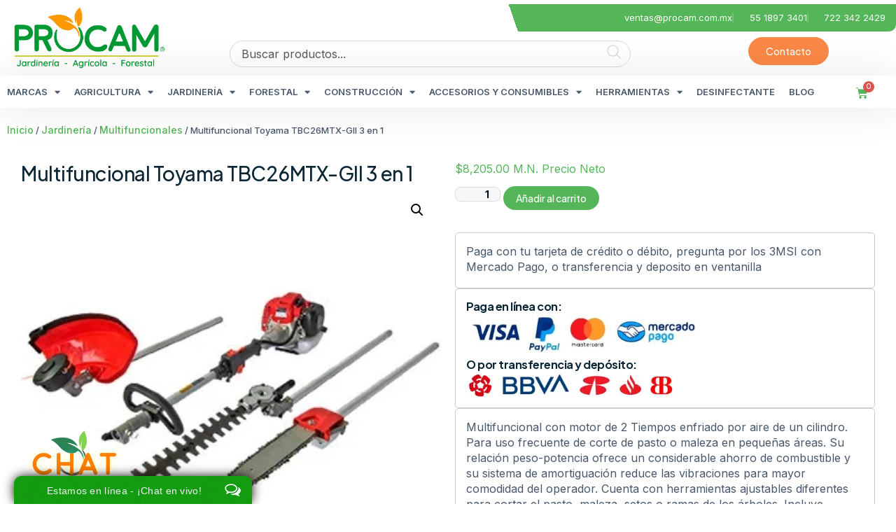

--- FILE ---
content_type: text/html; charset=UTF-8
request_url: https://procam-shop.mx/multifuncionales/desbrozadora-toyama-tbc26mtx-gii/
body_size: 63752
content:
<!doctype html>
<html lang="es">
<head>
	<meta charset="UTF-8">
	<meta name="viewport" content="width=device-width, initial-scale=1">
	<link rel="profile" href="https://gmpg.org/xfn/11">
	<meta name='robots' content='index, follow, max-image-preview:large, max-snippet:-1, max-video-preview:-1' />
	<style>img:is([sizes="auto" i], [sizes^="auto," i]) { contain-intrinsic-size: 3000px 1500px }</style>
	
<!-- Google Tag Manager by PYS -->
    <script data-cfasync="false" data-pagespeed-no-defer>
	    window.dataLayerPYS = window.dataLayerPYS || [];
	</script>
<!-- End Google Tag Manager by PYS -->
	<!-- This site is optimized with the Yoast SEO plugin v26.7 - https://yoast.com/wordpress/plugins/seo/ -->
	<title>Multifuncional Toyama TBC26MTX-GII 3 en 1 - ProCam</title>
	<meta name="description" content="Multifuncional Toyama TBC26MTX-GII 3 en 1 con motor de 2 Tiempos enfriado por aire de un cilindro. Para uso frecuente de corte de pasto o maleza." />
	<link rel="canonical" href="https://procam-shop.mx/multifuncionales/desbrozadora-toyama-tbc26mtx-gii/" />
	<meta property="og:locale" content="es_ES" />
	<meta property="og:type" content="article" />
	<meta property="og:title" content="Multifuncional Toyama TBC26MTX-GII 3 en 1 - ProCam" />
	<meta property="og:description" content="Multifuncional Toyama TBC26MTX-GII 3 en 1 con motor de 2 Tiempos enfriado por aire de un cilindro. Para uso frecuente de corte de pasto o maleza." />
	<meta property="og:url" content="https://procam-shop.mx/multifuncionales/desbrozadora-toyama-tbc26mtx-gii/" />
	<meta property="og:site_name" content="ProCam" />
	<meta property="article:modified_time" content="2025-07-18T19:45:41+00:00" />
	<meta property="og:image" content="https://procam-shop.mx/wp-content/uploads/2023/07/Desbrozadora-Toyama-TBC26MTX-GII.jpg" />
	<meta property="og:image:width" content="360" />
	<meta property="og:image:height" content="360" />
	<meta property="og:image:type" content="image/jpeg" />
	<meta name="twitter:card" content="summary_large_image" />
	<meta name="twitter:label1" content="Tiempo de lectura" />
	<meta name="twitter:data1" content="3 minutos" />
	<script type="application/ld+json" class="yoast-schema-graph">{"@context":"https://schema.org","@graph":[{"@type":"WebPage","@id":"https://procam-shop.mx/multifuncionales/desbrozadora-toyama-tbc26mtx-gii/","url":"https://procam-shop.mx/multifuncionales/desbrozadora-toyama-tbc26mtx-gii/","name":"Multifuncional Toyama TBC26MTX-GII 3 en 1 - ProCam","isPartOf":{"@id":"https://procam-shop.mx/#website"},"primaryImageOfPage":{"@id":"https://procam-shop.mx/multifuncionales/desbrozadora-toyama-tbc26mtx-gii/#primaryimage"},"image":{"@id":"https://procam-shop.mx/multifuncionales/desbrozadora-toyama-tbc26mtx-gii/#primaryimage"},"thumbnailUrl":"https://procam-shop.mx/wp-content/uploads/2023/07/Desbrozadora-Toyama-TBC26MTX-GII.jpg","datePublished":"2023-07-12T14:40:03+00:00","dateModified":"2025-07-18T19:45:41+00:00","description":"Multifuncional Toyama TBC26MTX-GII 3 en 1 con motor de 2 Tiempos enfriado por aire de un cilindro. Para uso frecuente de corte de pasto o maleza.","breadcrumb":{"@id":"https://procam-shop.mx/multifuncionales/desbrozadora-toyama-tbc26mtx-gii/#breadcrumb"},"inLanguage":"es","potentialAction":[{"@type":"ReadAction","target":["https://procam-shop.mx/multifuncionales/desbrozadora-toyama-tbc26mtx-gii/"]}]},{"@type":"ImageObject","inLanguage":"es","@id":"https://procam-shop.mx/multifuncionales/desbrozadora-toyama-tbc26mtx-gii/#primaryimage","url":"https://procam-shop.mx/wp-content/uploads/2023/07/Desbrozadora-Toyama-TBC26MTX-GII.jpg","contentUrl":"https://procam-shop.mx/wp-content/uploads/2023/07/Desbrozadora-Toyama-TBC26MTX-GII.jpg","width":360,"height":360,"caption":"Multifuncional Toyama TBC26MTX-GII 3 en 1"},{"@type":"BreadcrumbList","@id":"https://procam-shop.mx/multifuncionales/desbrozadora-toyama-tbc26mtx-gii/#breadcrumb","itemListElement":[{"@type":"ListItem","position":1,"name":"Portada","item":"https://procam-shop.mx/"},{"@type":"ListItem","position":2,"name":"Tienda","item":"https://procam-shop.mx/tienda/"},{"@type":"ListItem","position":3,"name":"Multifuncional Toyama TBC26MTX-GII 3 en 1"}]},{"@type":"WebSite","@id":"https://procam-shop.mx/#website","url":"https://procam-shop.mx/","name":"ProCam Shop","description":"Equipos Agrícolas, de Jardinería, Forestal y Construcción","publisher":{"@id":"https://procam-shop.mx/#organization"},"potentialAction":[{"@type":"SearchAction","target":{"@type":"EntryPoint","urlTemplate":"https://procam-shop.mx/?s={search_term_string}"},"query-input":{"@type":"PropertyValueSpecification","valueRequired":true,"valueName":"search_term_string"}}],"inLanguage":"es"},{"@type":"Organization","@id":"https://procam-shop.mx/#organization","name":"ProCam Shop","url":"https://procam-shop.mx/","logo":{"@type":"ImageObject","inLanguage":"es","@id":"https://procam-shop.mx/#/schema/logo/image/","url":"https://procam-shop.mx/wp-content/uploads/2023/07/Logo-Procam.png","contentUrl":"https://procam-shop.mx/wp-content/uploads/2023/07/Logo-Procam.png","width":1536,"height":570,"caption":"ProCam Shop"},"image":{"@id":"https://procam-shop.mx/#/schema/logo/image/"}}]}</script>
	<!-- / Yoast SEO plugin. -->


<link rel="alternate" type="application/rss+xml" title="ProCam &raquo; Feed" href="https://procam-shop.mx/feed/" />
<link rel="alternate" type="application/rss+xml" title="ProCam &raquo; Feed de los comentarios" href="https://procam-shop.mx/comments/feed/" />
<link rel="alternate" type="application/rss+xml" title="ProCam &raquo; Comentario Multifuncional Toyama TBC26MTX-GII 3 en 1 del feed" href="https://procam-shop.mx/multifuncionales/desbrozadora-toyama-tbc26mtx-gii/feed/" />
		<style>
			.lazyload,
			.lazyloading {
				max-width: 100%;
			}
		</style>
		<script>
window._wpemojiSettings = {"baseUrl":"https:\/\/s.w.org\/images\/core\/emoji\/15.0.3\/72x72\/","ext":".png","svgUrl":"https:\/\/s.w.org\/images\/core\/emoji\/15.0.3\/svg\/","svgExt":".svg","source":{"concatemoji":"https:\/\/procam-shop.mx\/wp-includes\/js\/wp-emoji-release.min.js?ver=984025db14325bcedfc13beb8325eb9e"}};
/*! This file is auto-generated */
!function(i,n){var o,s,e;function c(e){try{var t={supportTests:e,timestamp:(new Date).valueOf()};sessionStorage.setItem(o,JSON.stringify(t))}catch(e){}}function p(e,t,n){e.clearRect(0,0,e.canvas.width,e.canvas.height),e.fillText(t,0,0);var t=new Uint32Array(e.getImageData(0,0,e.canvas.width,e.canvas.height).data),r=(e.clearRect(0,0,e.canvas.width,e.canvas.height),e.fillText(n,0,0),new Uint32Array(e.getImageData(0,0,e.canvas.width,e.canvas.height).data));return t.every(function(e,t){return e===r[t]})}function u(e,t,n){switch(t){case"flag":return n(e,"\ud83c\udff3\ufe0f\u200d\u26a7\ufe0f","\ud83c\udff3\ufe0f\u200b\u26a7\ufe0f")?!1:!n(e,"\ud83c\uddfa\ud83c\uddf3","\ud83c\uddfa\u200b\ud83c\uddf3")&&!n(e,"\ud83c\udff4\udb40\udc67\udb40\udc62\udb40\udc65\udb40\udc6e\udb40\udc67\udb40\udc7f","\ud83c\udff4\u200b\udb40\udc67\u200b\udb40\udc62\u200b\udb40\udc65\u200b\udb40\udc6e\u200b\udb40\udc67\u200b\udb40\udc7f");case"emoji":return!n(e,"\ud83d\udc26\u200d\u2b1b","\ud83d\udc26\u200b\u2b1b")}return!1}function f(e,t,n){var r="undefined"!=typeof WorkerGlobalScope&&self instanceof WorkerGlobalScope?new OffscreenCanvas(300,150):i.createElement("canvas"),a=r.getContext("2d",{willReadFrequently:!0}),o=(a.textBaseline="top",a.font="600 32px Arial",{});return e.forEach(function(e){o[e]=t(a,e,n)}),o}function t(e){var t=i.createElement("script");t.src=e,t.defer=!0,i.head.appendChild(t)}"undefined"!=typeof Promise&&(o="wpEmojiSettingsSupports",s=["flag","emoji"],n.supports={everything:!0,everythingExceptFlag:!0},e=new Promise(function(e){i.addEventListener("DOMContentLoaded",e,{once:!0})}),new Promise(function(t){var n=function(){try{var e=JSON.parse(sessionStorage.getItem(o));if("object"==typeof e&&"number"==typeof e.timestamp&&(new Date).valueOf()<e.timestamp+604800&&"object"==typeof e.supportTests)return e.supportTests}catch(e){}return null}();if(!n){if("undefined"!=typeof Worker&&"undefined"!=typeof OffscreenCanvas&&"undefined"!=typeof URL&&URL.createObjectURL&&"undefined"!=typeof Blob)try{var e="postMessage("+f.toString()+"("+[JSON.stringify(s),u.toString(),p.toString()].join(",")+"));",r=new Blob([e],{type:"text/javascript"}),a=new Worker(URL.createObjectURL(r),{name:"wpTestEmojiSupports"});return void(a.onmessage=function(e){c(n=e.data),a.terminate(),t(n)})}catch(e){}c(n=f(s,u,p))}t(n)}).then(function(e){for(var t in e)n.supports[t]=e[t],n.supports.everything=n.supports.everything&&n.supports[t],"flag"!==t&&(n.supports.everythingExceptFlag=n.supports.everythingExceptFlag&&n.supports[t]);n.supports.everythingExceptFlag=n.supports.everythingExceptFlag&&!n.supports.flag,n.DOMReady=!1,n.readyCallback=function(){n.DOMReady=!0}}).then(function(){return e}).then(function(){var e;n.supports.everything||(n.readyCallback(),(e=n.source||{}).concatemoji?t(e.concatemoji):e.wpemoji&&e.twemoji&&(t(e.twemoji),t(e.wpemoji)))}))}((window,document),window._wpemojiSettings);
</script>
<style id='wp-emoji-styles-inline-css'>

	img.wp-smiley, img.emoji {
		display: inline !important;
		border: none !important;
		box-shadow: none !important;
		height: 1em !important;
		width: 1em !important;
		margin: 0 0.07em !important;
		vertical-align: -0.1em !important;
		background: none !important;
		padding: 0 !important;
	}
</style>
<link rel='stylesheet' id='wp-block-library-css' href='https://procam-shop.mx/wp-includes/css/dist/block-library/style.min.css?ver=984025db14325bcedfc13beb8325eb9e' media='all' />
<link rel='stylesheet' id='ion.range-slider-css' href='https://procam-shop.mx/wp-content/plugins/yith-woocommerce-ajax-product-filter-premium/assets/css/ion.range-slider.css?ver=2.3.1' media='all' />
<link rel='stylesheet' id='yith-wcan-shortcodes-css' href='https://procam-shop.mx/wp-content/plugins/yith-woocommerce-ajax-product-filter-premium/assets/css/shortcodes.css?ver=5.13.0' media='all' />
<style id='yith-wcan-shortcodes-inline-css'>
:root{
	--yith-wcan-filters_colors_titles: #333333;
	--yith-wcan-filters_colors_background: rgb(249,249,249);
	--yith-wcan-filters_colors_accent: rgb(0,153,51);
	--yith-wcan-filters_colors_accent_r: 0;
	--yith-wcan-filters_colors_accent_g: 153;
	--yith-wcan-filters_colors_accent_b: 51;
	--yith-wcan-color_swatches_border_radius: 100%;
	--yith-wcan-color_swatches_size: 30px;
	--yith-wcan-labels_style_background: #FFFFFF;
	--yith-wcan-labels_style_background_hover: #A7144C;
	--yith-wcan-labels_style_background_active: #A7144C;
	--yith-wcan-labels_style_text: rgb(25,25,25);
	--yith-wcan-labels_style_text_hover: rgb(0,153,51);
	--yith-wcan-labels_style_text_active: rgb(0,153,51);
	--yith-wcan-anchors_style_text: rgb(25,25,25);
	--yith-wcan-anchors_style_text_hover: rgb(255,153,1);
	--yith-wcan-anchors_style_text_active: rgb(0,153,51);
}
</style>
<style id='global-styles-inline-css'>
:root{--wp--preset--aspect-ratio--square: 1;--wp--preset--aspect-ratio--4-3: 4/3;--wp--preset--aspect-ratio--3-4: 3/4;--wp--preset--aspect-ratio--3-2: 3/2;--wp--preset--aspect-ratio--2-3: 2/3;--wp--preset--aspect-ratio--16-9: 16/9;--wp--preset--aspect-ratio--9-16: 9/16;--wp--preset--color--black: #000000;--wp--preset--color--cyan-bluish-gray: #abb8c3;--wp--preset--color--white: #ffffff;--wp--preset--color--pale-pink: #f78da7;--wp--preset--color--vivid-red: #cf2e2e;--wp--preset--color--luminous-vivid-orange: #ff6900;--wp--preset--color--luminous-vivid-amber: #fcb900;--wp--preset--color--light-green-cyan: #7bdcb5;--wp--preset--color--vivid-green-cyan: #00d084;--wp--preset--color--pale-cyan-blue: #8ed1fc;--wp--preset--color--vivid-cyan-blue: #0693e3;--wp--preset--color--vivid-purple: #9b51e0;--wp--preset--gradient--vivid-cyan-blue-to-vivid-purple: linear-gradient(135deg,rgba(6,147,227,1) 0%,rgb(155,81,224) 100%);--wp--preset--gradient--light-green-cyan-to-vivid-green-cyan: linear-gradient(135deg,rgb(122,220,180) 0%,rgb(0,208,130) 100%);--wp--preset--gradient--luminous-vivid-amber-to-luminous-vivid-orange: linear-gradient(135deg,rgba(252,185,0,1) 0%,rgba(255,105,0,1) 100%);--wp--preset--gradient--luminous-vivid-orange-to-vivid-red: linear-gradient(135deg,rgba(255,105,0,1) 0%,rgb(207,46,46) 100%);--wp--preset--gradient--very-light-gray-to-cyan-bluish-gray: linear-gradient(135deg,rgb(238,238,238) 0%,rgb(169,184,195) 100%);--wp--preset--gradient--cool-to-warm-spectrum: linear-gradient(135deg,rgb(74,234,220) 0%,rgb(151,120,209) 20%,rgb(207,42,186) 40%,rgb(238,44,130) 60%,rgb(251,105,98) 80%,rgb(254,248,76) 100%);--wp--preset--gradient--blush-light-purple: linear-gradient(135deg,rgb(255,206,236) 0%,rgb(152,150,240) 100%);--wp--preset--gradient--blush-bordeaux: linear-gradient(135deg,rgb(254,205,165) 0%,rgb(254,45,45) 50%,rgb(107,0,62) 100%);--wp--preset--gradient--luminous-dusk: linear-gradient(135deg,rgb(255,203,112) 0%,rgb(199,81,192) 50%,rgb(65,88,208) 100%);--wp--preset--gradient--pale-ocean: linear-gradient(135deg,rgb(255,245,203) 0%,rgb(182,227,212) 50%,rgb(51,167,181) 100%);--wp--preset--gradient--electric-grass: linear-gradient(135deg,rgb(202,248,128) 0%,rgb(113,206,126) 100%);--wp--preset--gradient--midnight: linear-gradient(135deg,rgb(2,3,129) 0%,rgb(40,116,252) 100%);--wp--preset--font-size--small: 13px;--wp--preset--font-size--medium: 20px;--wp--preset--font-size--large: 36px;--wp--preset--font-size--x-large: 42px;--wp--preset--spacing--20: 0.44rem;--wp--preset--spacing--30: 0.67rem;--wp--preset--spacing--40: 1rem;--wp--preset--spacing--50: 1.5rem;--wp--preset--spacing--60: 2.25rem;--wp--preset--spacing--70: 3.38rem;--wp--preset--spacing--80: 5.06rem;--wp--preset--shadow--natural: 6px 6px 9px rgba(0, 0, 0, 0.2);--wp--preset--shadow--deep: 12px 12px 50px rgba(0, 0, 0, 0.4);--wp--preset--shadow--sharp: 6px 6px 0px rgba(0, 0, 0, 0.2);--wp--preset--shadow--outlined: 6px 6px 0px -3px rgba(255, 255, 255, 1), 6px 6px rgba(0, 0, 0, 1);--wp--preset--shadow--crisp: 6px 6px 0px rgba(0, 0, 0, 1);}:root { --wp--style--global--content-size: 800px;--wp--style--global--wide-size: 1200px; }:where(body) { margin: 0; }.wp-site-blocks > .alignleft { float: left; margin-right: 2em; }.wp-site-blocks > .alignright { float: right; margin-left: 2em; }.wp-site-blocks > .aligncenter { justify-content: center; margin-left: auto; margin-right: auto; }:where(.wp-site-blocks) > * { margin-block-start: 24px; margin-block-end: 0; }:where(.wp-site-blocks) > :first-child { margin-block-start: 0; }:where(.wp-site-blocks) > :last-child { margin-block-end: 0; }:root { --wp--style--block-gap: 24px; }:root :where(.is-layout-flow) > :first-child{margin-block-start: 0;}:root :where(.is-layout-flow) > :last-child{margin-block-end: 0;}:root :where(.is-layout-flow) > *{margin-block-start: 24px;margin-block-end: 0;}:root :where(.is-layout-constrained) > :first-child{margin-block-start: 0;}:root :where(.is-layout-constrained) > :last-child{margin-block-end: 0;}:root :where(.is-layout-constrained) > *{margin-block-start: 24px;margin-block-end: 0;}:root :where(.is-layout-flex){gap: 24px;}:root :where(.is-layout-grid){gap: 24px;}.is-layout-flow > .alignleft{float: left;margin-inline-start: 0;margin-inline-end: 2em;}.is-layout-flow > .alignright{float: right;margin-inline-start: 2em;margin-inline-end: 0;}.is-layout-flow > .aligncenter{margin-left: auto !important;margin-right: auto !important;}.is-layout-constrained > .alignleft{float: left;margin-inline-start: 0;margin-inline-end: 2em;}.is-layout-constrained > .alignright{float: right;margin-inline-start: 2em;margin-inline-end: 0;}.is-layout-constrained > .aligncenter{margin-left: auto !important;margin-right: auto !important;}.is-layout-constrained > :where(:not(.alignleft):not(.alignright):not(.alignfull)){max-width: var(--wp--style--global--content-size);margin-left: auto !important;margin-right: auto !important;}.is-layout-constrained > .alignwide{max-width: var(--wp--style--global--wide-size);}body .is-layout-flex{display: flex;}.is-layout-flex{flex-wrap: wrap;align-items: center;}.is-layout-flex > :is(*, div){margin: 0;}body .is-layout-grid{display: grid;}.is-layout-grid > :is(*, div){margin: 0;}body{padding-top: 0px;padding-right: 0px;padding-bottom: 0px;padding-left: 0px;}a:where(:not(.wp-element-button)){text-decoration: underline;}:root :where(.wp-element-button, .wp-block-button__link){background-color: #32373c;border-width: 0;color: #fff;font-family: inherit;font-size: inherit;line-height: inherit;padding: calc(0.667em + 2px) calc(1.333em + 2px);text-decoration: none;}.has-black-color{color: var(--wp--preset--color--black) !important;}.has-cyan-bluish-gray-color{color: var(--wp--preset--color--cyan-bluish-gray) !important;}.has-white-color{color: var(--wp--preset--color--white) !important;}.has-pale-pink-color{color: var(--wp--preset--color--pale-pink) !important;}.has-vivid-red-color{color: var(--wp--preset--color--vivid-red) !important;}.has-luminous-vivid-orange-color{color: var(--wp--preset--color--luminous-vivid-orange) !important;}.has-luminous-vivid-amber-color{color: var(--wp--preset--color--luminous-vivid-amber) !important;}.has-light-green-cyan-color{color: var(--wp--preset--color--light-green-cyan) !important;}.has-vivid-green-cyan-color{color: var(--wp--preset--color--vivid-green-cyan) !important;}.has-pale-cyan-blue-color{color: var(--wp--preset--color--pale-cyan-blue) !important;}.has-vivid-cyan-blue-color{color: var(--wp--preset--color--vivid-cyan-blue) !important;}.has-vivid-purple-color{color: var(--wp--preset--color--vivid-purple) !important;}.has-black-background-color{background-color: var(--wp--preset--color--black) !important;}.has-cyan-bluish-gray-background-color{background-color: var(--wp--preset--color--cyan-bluish-gray) !important;}.has-white-background-color{background-color: var(--wp--preset--color--white) !important;}.has-pale-pink-background-color{background-color: var(--wp--preset--color--pale-pink) !important;}.has-vivid-red-background-color{background-color: var(--wp--preset--color--vivid-red) !important;}.has-luminous-vivid-orange-background-color{background-color: var(--wp--preset--color--luminous-vivid-orange) !important;}.has-luminous-vivid-amber-background-color{background-color: var(--wp--preset--color--luminous-vivid-amber) !important;}.has-light-green-cyan-background-color{background-color: var(--wp--preset--color--light-green-cyan) !important;}.has-vivid-green-cyan-background-color{background-color: var(--wp--preset--color--vivid-green-cyan) !important;}.has-pale-cyan-blue-background-color{background-color: var(--wp--preset--color--pale-cyan-blue) !important;}.has-vivid-cyan-blue-background-color{background-color: var(--wp--preset--color--vivid-cyan-blue) !important;}.has-vivid-purple-background-color{background-color: var(--wp--preset--color--vivid-purple) !important;}.has-black-border-color{border-color: var(--wp--preset--color--black) !important;}.has-cyan-bluish-gray-border-color{border-color: var(--wp--preset--color--cyan-bluish-gray) !important;}.has-white-border-color{border-color: var(--wp--preset--color--white) !important;}.has-pale-pink-border-color{border-color: var(--wp--preset--color--pale-pink) !important;}.has-vivid-red-border-color{border-color: var(--wp--preset--color--vivid-red) !important;}.has-luminous-vivid-orange-border-color{border-color: var(--wp--preset--color--luminous-vivid-orange) !important;}.has-luminous-vivid-amber-border-color{border-color: var(--wp--preset--color--luminous-vivid-amber) !important;}.has-light-green-cyan-border-color{border-color: var(--wp--preset--color--light-green-cyan) !important;}.has-vivid-green-cyan-border-color{border-color: var(--wp--preset--color--vivid-green-cyan) !important;}.has-pale-cyan-blue-border-color{border-color: var(--wp--preset--color--pale-cyan-blue) !important;}.has-vivid-cyan-blue-border-color{border-color: var(--wp--preset--color--vivid-cyan-blue) !important;}.has-vivid-purple-border-color{border-color: var(--wp--preset--color--vivid-purple) !important;}.has-vivid-cyan-blue-to-vivid-purple-gradient-background{background: var(--wp--preset--gradient--vivid-cyan-blue-to-vivid-purple) !important;}.has-light-green-cyan-to-vivid-green-cyan-gradient-background{background: var(--wp--preset--gradient--light-green-cyan-to-vivid-green-cyan) !important;}.has-luminous-vivid-amber-to-luminous-vivid-orange-gradient-background{background: var(--wp--preset--gradient--luminous-vivid-amber-to-luminous-vivid-orange) !important;}.has-luminous-vivid-orange-to-vivid-red-gradient-background{background: var(--wp--preset--gradient--luminous-vivid-orange-to-vivid-red) !important;}.has-very-light-gray-to-cyan-bluish-gray-gradient-background{background: var(--wp--preset--gradient--very-light-gray-to-cyan-bluish-gray) !important;}.has-cool-to-warm-spectrum-gradient-background{background: var(--wp--preset--gradient--cool-to-warm-spectrum) !important;}.has-blush-light-purple-gradient-background{background: var(--wp--preset--gradient--blush-light-purple) !important;}.has-blush-bordeaux-gradient-background{background: var(--wp--preset--gradient--blush-bordeaux) !important;}.has-luminous-dusk-gradient-background{background: var(--wp--preset--gradient--luminous-dusk) !important;}.has-pale-ocean-gradient-background{background: var(--wp--preset--gradient--pale-ocean) !important;}.has-electric-grass-gradient-background{background: var(--wp--preset--gradient--electric-grass) !important;}.has-midnight-gradient-background{background: var(--wp--preset--gradient--midnight) !important;}.has-small-font-size{font-size: var(--wp--preset--font-size--small) !important;}.has-medium-font-size{font-size: var(--wp--preset--font-size--medium) !important;}.has-large-font-size{font-size: var(--wp--preset--font-size--large) !important;}.has-x-large-font-size{font-size: var(--wp--preset--font-size--x-large) !important;}
:root :where(.wp-block-pullquote){font-size: 1.5em;line-height: 1.6;}
</style>
<link rel='stylesheet' id='photoswipe-css' href='https://procam-shop.mx/wp-content/plugins/woocommerce/assets/css/photoswipe/photoswipe.min.css?ver=10.3.7' media='all' />
<link rel='stylesheet' id='photoswipe-default-skin-css' href='https://procam-shop.mx/wp-content/plugins/woocommerce/assets/css/photoswipe/default-skin/default-skin.min.css?ver=10.3.7' media='all' />
<link rel='stylesheet' id='woocommerce-layout-css' href='https://procam-shop.mx/wp-content/plugins/woocommerce/assets/css/woocommerce-layout.css?ver=10.3.7' media='all' />
<link rel='stylesheet' id='woocommerce-smallscreen-css' href='https://procam-shop.mx/wp-content/plugins/woocommerce/assets/css/woocommerce-smallscreen.css?ver=10.3.7' media='only screen and (max-width: 768px)' />
<link rel='stylesheet' id='woocommerce-general-css' href='https://procam-shop.mx/wp-content/plugins/woocommerce/assets/css/woocommerce.css?ver=10.3.7' media='all' />
<style id='woocommerce-inline-inline-css'>
.woocommerce form .form-row .required { visibility: visible; }
</style>
<link rel='stylesheet' id='yith_wcbm_badge_style-css' href='https://procam-shop.mx/wp-content/plugins/yith-woocommerce-badge-management-premium/assets/css/frontend.css?ver=3.4.0' media='all' />
<style id='yith_wcbm_badge_style-inline-css'>
.yith-wcbm-badge.yith-wcbm-badge-advanced.yith-wcbm-badge-33606 {
				top: 0; left: 0; 
				opacity: 100%;
				
				margin: 0px 0px 0px 0px;
				padding: 0px 0px 0px 0px;
				
			}.yith-wcbm-badge.yith-wcbm-badge-css.yith-wcbm-badge-33605 {
				bottom: 0; right: 0; 
				opacity: 100%;
				
				margin: 0px 0px 0px 0px;
				padding: 0px 0px 0px 0px;
				
			}
</style>
<link rel='stylesheet' id='yith-gfont-open-sans-css' href='https://procam-shop.mx/wp-content/plugins/yith-woocommerce-badge-management-premium/assets/fonts/open-sans/style.css?ver=3.4.0' media='all' />
<link rel='stylesheet' id='brands-styles-css' href='https://procam-shop.mx/wp-content/plugins/woocommerce/assets/css/brands.css?ver=10.3.7' media='all' />
<link rel='stylesheet' id='hello-elementor-css' href='https://procam-shop.mx/wp-content/themes/hello-elementor/assets/css/reset.css?ver=3.4.5' media='all' />
<link rel='stylesheet' id='hello-elementor-theme-style-css' href='https://procam-shop.mx/wp-content/themes/hello-elementor/assets/css/theme.css?ver=3.4.5' media='all' />
<link rel='stylesheet' id='hello-elementor-header-footer-css' href='https://procam-shop.mx/wp-content/themes/hello-elementor/assets/css/header-footer.css?ver=3.4.5' media='all' />
<link rel='stylesheet' id='elementor-frontend-css' href='https://procam-shop.mx/wp-content/plugins/elementor/assets/css/frontend.min.css?ver=3.34.1' media='all' />
<link rel='stylesheet' id='elementor-post-33923-css' href='https://procam-shop.mx/wp-content/uploads/elementor/css/post-33923.css?ver=1768845129' media='all' />
<link rel='stylesheet' id='widget-image-css' href='https://procam-shop.mx/wp-content/plugins/elementor/assets/css/widget-image.min.css?ver=3.34.1' media='all' />
<link rel='stylesheet' id='widget-icon-list-css' href='https://procam-shop.mx/wp-content/plugins/elementor/assets/css/widget-icon-list.min.css?ver=3.34.1' media='all' />
<link rel='stylesheet' id='e-sticky-css' href='https://procam-shop.mx/wp-content/plugins/elementor-pro/assets/css/modules/sticky.min.css?ver=3.34.0' media='all' />
<link rel='stylesheet' id='widget-nav-menu-css' href='https://procam-shop.mx/wp-content/plugins/elementor-pro/assets/css/widget-nav-menu.min.css?ver=3.34.0' media='all' />
<link rel='stylesheet' id='widget-woocommerce-menu-cart-css' href='https://procam-shop.mx/wp-content/plugins/elementor-pro/assets/css/widget-woocommerce-menu-cart.min.css?ver=3.34.0' media='all' />
<link rel='stylesheet' id='widget-icon-box-css' href='https://procam-shop.mx/wp-content/plugins/elementor/assets/css/widget-icon-box.min.css?ver=3.34.1' media='all' />
<link rel='stylesheet' id='widget-heading-css' href='https://procam-shop.mx/wp-content/plugins/elementor/assets/css/widget-heading.min.css?ver=3.34.1' media='all' />
<link rel='stylesheet' id='widget-divider-css' href='https://procam-shop.mx/wp-content/plugins/elementor/assets/css/widget-divider.min.css?ver=3.34.1' media='all' />
<link rel='stylesheet' id='widget-woocommerce-product-images-css' href='https://procam-shop.mx/wp-content/plugins/elementor-pro/assets/css/widget-woocommerce-product-images.min.css?ver=3.34.0' media='all' />
<link rel='stylesheet' id='widget-woocommerce-product-price-css' href='https://procam-shop.mx/wp-content/plugins/elementor-pro/assets/css/widget-woocommerce-product-price.min.css?ver=3.34.0' media='all' />
<link rel='stylesheet' id='widget-woocommerce-product-add-to-cart-css' href='https://procam-shop.mx/wp-content/plugins/elementor-pro/assets/css/widget-woocommerce-product-add-to-cart.min.css?ver=3.34.0' media='all' />
<link rel='stylesheet' id='e-animation-push-css' href='https://procam-shop.mx/wp-content/plugins/elementor/assets/lib/animations/styles/e-animation-push.min.css?ver=3.34.1' media='all' />
<link rel='stylesheet' id='widget-woocommerce-product-data-tabs-css' href='https://procam-shop.mx/wp-content/plugins/elementor-pro/assets/css/widget-woocommerce-product-data-tabs.min.css?ver=3.34.0' media='all' />
<link rel='stylesheet' id='elementor-icons-css' href='https://procam-shop.mx/wp-content/plugins/elementor/assets/lib/eicons/css/elementor-icons.min.css?ver=5.45.0' media='all' />
<link rel='stylesheet' id='elementor-post-33993-css' href='https://procam-shop.mx/wp-content/uploads/elementor/css/post-33993.css?ver=1768845130' media='all' />
<link rel='stylesheet' id='elementor-post-33969-css' href='https://procam-shop.mx/wp-content/uploads/elementor/css/post-33969.css?ver=1768846929' media='all' />
<link rel='stylesheet' id='elementor-post-33966-css' href='https://procam-shop.mx/wp-content/uploads/elementor/css/post-33966.css?ver=1768845472' media='all' />
<link rel='stylesheet' id='yith-wacp-frontend-css' href='https://procam-shop.mx/wp-content/plugins/yith-woocommerce-added-to-cart-popup-premium/assets/css/wacp-frontend.css?ver=2.17.0' media='all' />
<style id='yith-wacp-frontend-inline-css'>

			:root {
				--yith-wacp-box-width-size: 800px;
				--yith-wacp-box-height-size: 796px;
				--yith-wacp-popup-border-radius: 8px 8px 8px 8px;
				--yith-wacp-close-color-normal: rgb(255,255,255);
				--yith-wacp-close-color-hover: rgb(58,221,12);
				--yith-wacp-overlay-color: #000000;
				--yith-wacp-popup-background: #ffffff;
				--yith-wacp-popup-message-alignment: left;
				--yith-wacp-notice-border-radius: 0px 0px 0px 0px;
				--yith-wacp-notice-colors-text: #000000;
				--yith-wacp-notice-colors-background: #EFF7D4;
				--yith-wacp-notice-icon-color: rgb(0,153,50);
				--yith-wacp-product-name-color-normal: #000000;
				--yith-wacp-product-name-color-hover: rgb(251,136,70);
				--yith-wacp-table-border-color: #e5e5e5;
				--yith-wacp-product-price-color: #000000;
				--yith-wacp-shipping-taxes-label-color-label: #000000;
				--yith-wacp-shipping-taxes-label-color-amount: #000000;
				--yith-wacp-cart-total-label-color-label: #000000;
				--yith-wacp-cart-total-label-color-amount: #000000;
				--yith-wacp-button-background-go-cart: #008671;
				--yith-wacp-button-text-color-go-cart: #FFFFFF;
				--yith-wacp-button-border-color-go-cart: #008671;
				--yith-wacp-button-hover-background-go-cart: rgba(0,0,0,0);
				--yith-wacp-button-hover-text-color-go-cart: #008671;
				--yith-wacp-button-hover-border-color-go-cart: #008671;
				--yith-wacp-button-background-go-checkout: rgb(85,181,89);
				--yith-wacp-button-text-color-go-checkout: #FFFFFF;
				--yith-wacp-button-border-color-go-checkout: rgb(85,181,89);
				--yith-wacp-button-hover-background-go-checkout: rgb(255,255,255);
				--yith-wacp-button-hover-text-color-go-checkout: rgb(85,181,89);
				--yith-wacp-button-hover-border-color-go-checkout: rgb(85,181,89);
				--yith-wacp-button-background-continue-shopping: rgb(251,136,70);
				--yith-wacp-button-text-color-continue-shopping: #FFFFFF;
				--yith-wacp-button-border-color-continue-shopping: rgb(251,136,70);
				--yith-wacp-button-hover-background-continue-shopping: rgba(0,0,0,0);
				--yith-wacp-button-hover-text-color-continue-shopping: rgb(251,136,70);
				--yith-wacp-button-hover-border-color-continue-shopping: rgb(251,136,70);
				--yith-wacp-actions-buttons-radius: 10px 10px 10px 10px;
				--yith-wacp-color-title-related: #000000;
				--yith-wacp-mini-cart-bg: #ffffff;
				--yith-wacp-mini-cart-shadow: #cccccc;
				--yith-wacp-mini-cart-counter: rgb(85,181,89);
				--yith-wacp-mini-cart-icon-color: rgb(85,181,89);
				--yith-wacp-mini-cart-borders: 5px 5px 5px 5px;
				}
				
			#yith-wacp-popup .yith-wacp-content .yith-wacp-message.custom-icon:before {
				background-image: url(https://procam-shop.mx/wp-content/plugins/yith-woocommerce-added-to-cart-popup-premium/assets/images/check.svg);
				}
				
				
</style>
<link rel='stylesheet' id='wacp-scroller-plugin-css-css' href='https://procam-shop.mx/wp-content/plugins/yith-woocommerce-added-to-cart-popup-premium/assets/css/perfect-scrollbar/perfect-scrollbar.css?ver=2.17.0' media='all' />
<link rel='stylesheet' id='yit-tabmanager-frontend-css' href='https://procam-shop.mx/wp-content/plugins/yith-woocommerce-tab-manager-premium/assets/css/yith-tab-manager-frontend.css?ver=1.32.0' media='all' />
<link rel='stylesheet' id='font-awesome-css' href='https://procam-shop.mx/wp-content/plugins/elementor/assets/lib/font-awesome/css/font-awesome.min.css?ver=4.7.0' media='all' />
<style id='font-awesome-inline-css'>
[data-font="FontAwesome"]:before {font-family: 'FontAwesome' !important;content: attr(data-icon) !important;speak: none !important;font-weight: normal !important;font-variant: normal !important;text-transform: none !important;line-height: 1 !important;font-style: normal !important;-webkit-font-smoothing: antialiased !important;-moz-osx-font-smoothing: grayscale !important;}
</style>
<link rel='stylesheet' id='elementor-gf-plusjakartasans-css' href='https://fonts.googleapis.com/css?family=Plus+Jakarta+Sans:100,100italic,200,200italic,300,300italic,400,400italic,500,500italic,600,600italic,700,700italic,800,800italic,900,900italic&#038;display=swap' media='all' />
<link rel='stylesheet' id='elementor-gf-inter-css' href='https://fonts.googleapis.com/css?family=Inter:100,100italic,200,200italic,300,300italic,400,400italic,500,500italic,600,600italic,700,700italic,800,800italic,900,900italic&#038;display=swap' media='all' />
<link rel='stylesheet' id='elementor-icons-shared-0-css' href='https://procam-shop.mx/wp-content/plugins/elementor/assets/lib/font-awesome/css/fontawesome.min.css?ver=5.15.3' media='all' />
<link rel='stylesheet' id='elementor-icons-fa-solid-css' href='https://procam-shop.mx/wp-content/plugins/elementor/assets/lib/font-awesome/css/solid.min.css?ver=5.15.3' media='all' />
<link rel='stylesheet' id='elementor-icons-skb_cife-themify-icon-css' href='https://procam-shop.mx/wp-content/plugins/skyboot-custom-icons-for-elementor/assets/css/themify.css?ver=1.1.0' media='all' />
<link rel='stylesheet' id='elementor-icons-skb_cife-elegant-icon-css' href='https://procam-shop.mx/wp-content/plugins/skyboot-custom-icons-for-elementor/assets/css/elegant.css?ver=1.1.0' media='all' />
<link rel='stylesheet' id='elementor-icons-fa-brands-css' href='https://procam-shop.mx/wp-content/plugins/elementor/assets/lib/font-awesome/css/brands.min.css?ver=5.15.3' media='all' />
<script src="https://procam-shop.mx/wp-includes/js/jquery/jquery.min.js?ver=3.7.1" id="jquery-core-js"></script>
<script src="https://procam-shop.mx/wp-includes/js/jquery/jquery-migrate.min.js?ver=3.4.1" id="jquery-migrate-js"></script>
<script src="https://procam-shop.mx/wp-content/plugins/woocommerce/assets/js/jquery-blockui/jquery.blockUI.min.js?ver=2.7.0-wc.10.3.7" id="wc-jquery-blockui-js" defer data-wp-strategy="defer"></script>
<script id="wc-add-to-cart-js-extra">
var wc_add_to_cart_params = {"ajax_url":"\/wp-admin\/admin-ajax.php","wc_ajax_url":"\/?wc-ajax=%%endpoint%%","i18n_view_cart":"Ver carrito","cart_url":"https:\/\/procam-shop.mx\/carrito\/","is_cart":"","cart_redirect_after_add":"no"};
</script>
<script src="https://procam-shop.mx/wp-content/plugins/woocommerce/assets/js/frontend/add-to-cart.min.js?ver=10.3.7" id="wc-add-to-cart-js" defer data-wp-strategy="defer"></script>
<script src="https://procam-shop.mx/wp-content/plugins/woocommerce/assets/js/zoom/jquery.zoom.min.js?ver=1.7.21-wc.10.3.7" id="wc-zoom-js" defer data-wp-strategy="defer"></script>
<script src="https://procam-shop.mx/wp-content/plugins/woocommerce/assets/js/flexslider/jquery.flexslider.min.js?ver=2.7.2-wc.10.3.7" id="wc-flexslider-js" defer data-wp-strategy="defer"></script>
<script src="https://procam-shop.mx/wp-content/plugins/woocommerce/assets/js/photoswipe/photoswipe.min.js?ver=4.1.1-wc.10.3.7" id="wc-photoswipe-js" defer data-wp-strategy="defer"></script>
<script src="https://procam-shop.mx/wp-content/plugins/woocommerce/assets/js/photoswipe/photoswipe-ui-default.min.js?ver=4.1.1-wc.10.3.7" id="wc-photoswipe-ui-default-js" defer data-wp-strategy="defer"></script>
<script id="wc-single-product-js-extra">
var wc_single_product_params = {"i18n_required_rating_text":"Por favor elige una puntuaci\u00f3n","i18n_rating_options":["1 de 5 estrellas","2 de 5 estrellas","3 de 5 estrellas","4 de 5 estrellas","5 de 5 estrellas"],"i18n_product_gallery_trigger_text":"Ver galer\u00eda de im\u00e1genes a pantalla completa","review_rating_required":"yes","flexslider":{"rtl":false,"animation":"slide","smoothHeight":true,"directionNav":false,"controlNav":"thumbnails","slideshow":false,"animationSpeed":500,"animationLoop":false,"allowOneSlide":false},"zoom_enabled":"1","zoom_options":[],"photoswipe_enabled":"1","photoswipe_options":{"shareEl":false,"closeOnScroll":false,"history":false,"hideAnimationDuration":0,"showAnimationDuration":0},"flexslider_enabled":"1"};
</script>
<script src="https://procam-shop.mx/wp-content/plugins/woocommerce/assets/js/frontend/single-product.min.js?ver=10.3.7" id="wc-single-product-js" defer data-wp-strategy="defer"></script>
<script src="https://procam-shop.mx/wp-content/plugins/woocommerce/assets/js/js-cookie/js.cookie.min.js?ver=2.1.4-wc.10.3.7" id="wc-js-cookie-js" defer data-wp-strategy="defer"></script>
<script id="woocommerce-js-extra">
var woocommerce_params = {"ajax_url":"\/wp-admin\/admin-ajax.php","wc_ajax_url":"\/?wc-ajax=%%endpoint%%","i18n_password_show":"Mostrar contrase\u00f1a","i18n_password_hide":"Ocultar contrase\u00f1a"};
</script>
<script src="https://procam-shop.mx/wp-content/plugins/woocommerce/assets/js/frontend/woocommerce.min.js?ver=10.3.7" id="woocommerce-js" defer data-wp-strategy="defer"></script>
<script id="wc-cart-fragments-js-extra">
var wc_cart_fragments_params = {"ajax_url":"\/wp-admin\/admin-ajax.php","wc_ajax_url":"\/?wc-ajax=%%endpoint%%","cart_hash_key":"wc_cart_hash_8bf9ee5d079f31aea9bf2c49259635ff","fragment_name":"wc_fragments_8bf9ee5d079f31aea9bf2c49259635ff","request_timeout":"5000"};
</script>
<script src="https://procam-shop.mx/wp-content/plugins/woocommerce/assets/js/frontend/cart-fragments.min.js?ver=10.3.7" id="wc-cart-fragments-js" defer data-wp-strategy="defer"></script>
<link rel="https://api.w.org/" href="https://procam-shop.mx/wp-json/" /><link rel="alternate" title="JSON" type="application/json" href="https://procam-shop.mx/wp-json/wp/v2/product/1623" /><link rel="EditURI" type="application/rsd+xml" title="RSD" href="https://procam-shop.mx/xmlrpc.php?rsd" />

<link rel='shortlink' href='https://procam-shop.mx/?p=1623' />
<link rel="alternate" title="oEmbed (JSON)" type="application/json+oembed" href="https://procam-shop.mx/wp-json/oembed/1.0/embed?url=https%3A%2F%2Fprocam-shop.mx%2Fmultifuncionales%2Fdesbrozadora-toyama-tbc26mtx-gii%2F" />
<link rel="alternate" title="oEmbed (XML)" type="text/xml+oembed" href="https://procam-shop.mx/wp-json/oembed/1.0/embed?url=https%3A%2F%2Fprocam-shop.mx%2Fmultifuncionales%2Fdesbrozadora-toyama-tbc26mtx-gii%2F&#038;format=xml" />
		<script>
			document.documentElement.className = document.documentElement.className.replace('no-js', 'js');
		</script>
				<style>
			.no-js img.lazyload {
				display: none;
			}

			figure.wp-block-image img.lazyloading {
				min-width: 150px;
			}

			.lazyload,
			.lazyloading {
				--smush-placeholder-width: 100px;
				--smush-placeholder-aspect-ratio: 1/1;
				width: var(--smush-image-width, var(--smush-placeholder-width)) !important;
				aspect-ratio: var(--smush-image-aspect-ratio, var(--smush-placeholder-aspect-ratio)) !important;
			}

						.lazyload, .lazyloading {
				opacity: 0;
			}

			.lazyloaded {
				opacity: 1;
				transition: opacity 400ms;
				transition-delay: 0ms;
			}

					</style>
		<!-- Google site verification - Google for WooCommerce -->
<meta name="google-site-verification" content="B1C23ROqrxUL8zRY0npO-ubq4PICdQ_DoShCgS1k11E" />
<meta name="description" content="Multifuncional con motor de 2 Tiempos enfriado por aire de un cilindro. Para uso frecuente de corte de pasto o maleza en pequeñas áreas. Su relación peso-potencia ofrece un considerable ahorro de combustible y su sistema de amortiguación reduce las vibraciones para mayor comodidad del operador. Cuenta con herramientas ajustables diferentes para cortar el pasto, maleza, setos o ramas de los árboles. Incluye Cortaseto, Motosierra de altura, Desbrozadora y Orilladora.">
	<noscript><style>.woocommerce-product-gallery{ opacity: 1 !important; }</style></noscript>
	<meta name="generator" content="Elementor 3.34.1; features: additional_custom_breakpoints; settings: css_print_method-external, google_font-enabled, font_display-swap">
<!-- Google tag (gtag.js) -->
<script async src="https://www.googletagmanager.com/gtag/js?id=G-RKDRJX7DM3&l=dataLayerPYS"></script>
<script>
  window.dataLayerPYS = window.dataLayerPYS || [];
  function gtag(){dataLayerPYS.push(arguments);}
  gtag('js', new Date());

  gtag('config', 'G-RKDRJX7DM3');
</script>
<!-- Google Tag Manager -->
<script>(function(w,d,s,l,i){w[l]=w[l]||[];w[l].push({'gtm.start':
new Date().getTime(),event:'gtm.js'});var f=d.getElementsByTagName(s)[0],
j=d.createElement(s),dl=l!='dataLayer'?'&l='+l:'';j.async=true;j.src=
'https://www.googletagmanager.com/gtm.js?id='+i+dl;f.parentNode.insertBefore(j,f);
})(window,document,'script','dataLayer','GTM-KVCNWJWH');</script>
<!-- End Google Tag Manager -->
<!-- Google Tag Manager (noscript) -->
<noscript><iframe data-src="https://www.googletagmanager.com/ns.html?id=GTM-KVCNWJWH"
height="0" width="0" style="display:none;visibility:hidden" src="[data-uri]" class="lazyload" data-load-mode="1"></iframe></noscript>
<!-- End Google Tag Manager (noscript) -->
<!-- Hotjar Tracking Code for PROCAM SHOP -->
<script>
    (function(h,o,t,j,a,r){
        h.hj=h.hj||function(){(h.hj.q=h.hj.q||[]).push(arguments)};
        h._hjSettings={hjid:3478025,hjsv:6};
        a=o.getElementsByTagName('head')[0];
        r=o.createElement('script');r.async=1;
        r.src=t+h._hjSettings.hjid+j+h._hjSettings.hjsv;
        a.appendChild(r);
    })(window,document,'https://static.hotjar.com/c/hotjar-','.js?sv=');
</script>
			<style>
				.e-con.e-parent:nth-of-type(n+4):not(.e-lazyloaded):not(.e-no-lazyload),
				.e-con.e-parent:nth-of-type(n+4):not(.e-lazyloaded):not(.e-no-lazyload) * {
					background-image: none !important;
				}
				@media screen and (max-height: 1024px) {
					.e-con.e-parent:nth-of-type(n+3):not(.e-lazyloaded):not(.e-no-lazyload),
					.e-con.e-parent:nth-of-type(n+3):not(.e-lazyloaded):not(.e-no-lazyload) * {
						background-image: none !important;
					}
				}
				@media screen and (max-height: 640px) {
					.e-con.e-parent:nth-of-type(n+2):not(.e-lazyloaded):not(.e-no-lazyload),
					.e-con.e-parent:nth-of-type(n+2):not(.e-lazyloaded):not(.e-no-lazyload) * {
						background-image: none !important;
					}
				}
			</style>
			<link rel="icon" href="https://procam-shop.mx/wp-content/uploads/2023/07/cropped-cropped-Favicon-32x32.png" sizes="32x32" />
<link rel="icon" href="https://procam-shop.mx/wp-content/uploads/2023/07/cropped-cropped-Favicon-192x192.png" sizes="192x192" />
<link rel="apple-touch-icon" href="https://procam-shop.mx/wp-content/uploads/2023/07/cropped-cropped-Favicon-180x180.png" />
<meta name="msapplication-TileImage" content="https://procam-shop.mx/wp-content/uploads/2023/07/cropped-cropped-Favicon-270x270.png" />
		<style id="wp-custom-css">
			h1.entry-title {
	display: none;
}

.elementor-kit-7221 h1 {
	font-size: 24px;
	letter-spacing: 0.5px;
} 

.elementor-kit-7221 h3 {
		font-size: 21px;
	letter-spacing: 0.5px;
}

.woocommerce table.shop_attributes td {
	padding-left: 12px;
}

table tbody>tr:nth-child(odd)>td,
table tbody>tr:nth-child(odd)>th  {
	background-color: rgba(0,153,51,0.8);
	color: #fff;
	font-weight: 600;
} 


.woocommerce table.shop_attributes tr:nth-child(even) td,
.woocommerce table.shop_attributes tr:nth-child(even) th {
		background-color: rgba(0,153,51,0.2);
}


.woocommerce div.product .woocommerce-tabs ul.tabs li.active {
	background: #FB8846;
	color: #fff !important;
	border-color: #FB8846
}

.woocommerce div.product .woocommerce-tabs ul.tabs li {
  background: #fff;
  color: #FB8846;
	border-top-color: #fff;
	border-right-color: #fff;
	border-left-color: #fff;
  border-bottom-color: #FB8846
}

		
.woocommerce div.product.elementor .woocommerce-tabs .panel {
	border-top: 1px solid #FB8846;
}

/* Aumentar tamaño de Badges YITH */

.yith-wcbm-badge.yith-wcbm-badge-advanced .yith-wcbm-badge-shape,
.yith-wcbm-badge.yith-wcbm-badge-advanced-9 .yith-wcbm-badge-text-advanced {
    transform: scale(1.3) !important; /* Cambia 1.3 por 1.5 si la quieres aun más grande */
    transform-origin: top left !important; /* Asegura que crezca desde la esquina y no se mueva de lugar */
    z-index: 999 !important; /* Asegura que quede por encima de la imagen */
}


#yith-wacp-popup .yith-wacp-content .button.go-checkout { border: 2px solid #55B559;
}

#yith-wacp-popup .yith-wacp-content .button.continue-shopping {
border: 2px solid #FB8846;
}
	
#yith-wacp-popup .yith-wacp-content .yith-wacp-popup-actions {
	    margin-top: 50px;
}

/*Ajustes del pop up de carrito de Yith */

.woocommerce .quantity .qty {
    width: 4.631em;
    text-align: right;
}


#yith-wacp-popup .yith-wacp-content table.yith-wacp-cart-list td.item-remove a {
    background-color: #000;
}

.item-thumb .yith-wcbm-badge {
	display: none;
}


/*Ajuste de menú en dos columnas*/

@media (min-width: 1025px) {
    
    /* 1. CONTENEDOR DEL SUBMENÚ */
    .menu-dos-columnas > ul.sub-menu {
        /* Aquí está la magia: cambiamos Grid por Columnas de texto */
        column-count: 2; 
        column-gap: 20px; /* Espacio en medio */
        
        /* Dimensiones y estética */
        width: 500px !important;
        background-color: #ffffff;
        box-shadow: 0px 8px 15px rgba(0,0,0,0.1);
        padding: 0px !important;
        border-radius: 4px;

        /* Z-INDEX Y POSICIÓN (Lo que arreglamos antes) */
        z-index: 9999 !important;
        position: absolute;
        margin-top: 0px; 
        
        /* Aseguramos que se comporte como bloque */
        display: none; /* Elementor lo oculta por defecto */
    }

    /* 2. LOS ITEMS (Tus 20 productos) */
    .menu-dos-columnas > ul.sub-menu > li {
        /* Esto evita que un item se parta a la mitad al cambiar de columna */
        break-inside: avoid; 
        page-break-inside: avoid;
        margin-bottom: 0px; /* Espacio entre renglones */
        width: 100%;
    }

    /* 3. AL PASAR EL MOUSE (ACTIVADOR) */
    .menu-dos-columnas:hover > ul.sub-menu {
        display: block !important; /* Importante: Block, no Grid */
    }

    /* 4. CONTEXTO DE APILAMIENTO DEL PADRE */
    .menu-dos-columnas:hover {
        z-index: 10000 !important;
        position: relative;
    }
}


/*Submenu de cuatro columnas*/

@media (min-width: 1025px) {
    
    /* 1. CONTENEDOR DE 4 COLUMNAS */
    .menu-cuatro-columnas > ul.sub-menu {
        column-count: 5; /* Aquí definimos las 4 columnas */
        column-gap: 0px; /* Espacio entre columnas */
        
        /* Opcional: Línea divisoria entre columnas (se ve muy bien en menús anchos) */
        column-rule: 1px solid #e5e5e5; 
        
        /* Ancho: Necesitas bastante espacio. 800px a 1100px es lo ideal */
        width: 800px !important;
        
        /* Estética base */
        background-color: #ffffff;
        box-shadow: 0px 8px 15px rgba(0,0,0,0.1);
        padding: 10px !important;
        border-radius: 4px;

        /* Posición y Z-Index */
        z-index: 9999 !important;
        position: absolute;
        margin-top: 0px; 
        display: none; 
        
        /* Truco para centrar el menú respecto a la pantalla si se sale por la derecha */
        /* Si el menú padre está muy a la derecha, descomenta la línea de abajo: */
        /* left: -400px !important; */ 
    }

    /* 2. EVITAR QUE LOS ITEMS SE PARTAN */
    .menu-cuatro-columnas > ul.sub-menu > li {
        break-inside: avoid; 
        page-break-inside: avoid;
        margin-bottom: 8px; 
        width: 100%;
        font-size: 14px; /* Sugerencia: letra un poco más chica para listas largas */
    }

    /* 3. ACTIVADOR HOVER */
    .menu-cuatro-columnas:hover > ul.sub-menu {
        display: block !important;
    }

    /* 4. CONTEXTO DE APILAMIENTO */
    .menu-cuatro-columnas:hover {
        z-index: 10000 !important;
        position: relative;
    }
}


/*Ocultar cupones*/
.coupon {
	display: none;
}


/*Ajuste de texto de productos en checkout*/

.wp-block-woocommerce-checkout-order-summary-block .wc-block-components-product-name {
    font-weight: 400;
    font-size: 12px;
    letter-spacing: 0px;
}



/* --- LAYOUT 2 COLUMNAS WOOCOMMERCE (CSS GRID) --- */

/* Aplicar solo en escritorio para evitar romper versión móvil */
@media (min-width: 992px) {
    
    /* 1. Definimos la cuadrícula en el formulario principal */
    form.woocommerce-checkout {
        display: grid !important;
        /* Definimos 2 columnas: 58% izquierda, 38% derecha, con 4% de hueco */
        grid-template-columns: 42% 56%;
        column-gap: 2%;
        /* Creamos un "mapa" de dónde va cada cosa */
        grid-template-areas: 
            "details heading"
            "details review";
        align-items: start;
			margin-bottom: 40px;
			margin-top: 60px;
			/* Alineación superior */
    }

    /* 2. Asignamos el área IZQUIERDA (Facturación y Envío) */
    #customer_details {
        grid-area: details;
        width: 100% !important; /* Aseguramos que llene su celda */
    }

    /* Para evitar que dentro de la columna izquierda se aprieten dos columnas internas (facturación vs envío),
       las forzamos a que se vean una debajo de la otra para mejor lectura */
    #customer_details .col-1,
    #customer_details .col-2 {
        width: 100% !important;
        float: none !important;
        max-width: 100% !important;
    }

    /* 3. Asignamos el TÍTULO a la parte superior derecha */
    #order_review_heading {
        grid-area: heading;
        margin-top: 0;
        margin-bottom: 15px; /* Espacio antes de la tabla */
    }

    /* 4. Asignamos la TABLA DE PEDIDO debajo del título */
    #order_review {
        grid-area: review;
        width: 100% !important;
        /* Estilo visual opcional para resaltar la caja de pago */
        background-color: #fff;
        padding: 25px;
        border: 0px solid #f3f3f3;
        border-radius: 5px;
    }
}

/* --- CORRECCIÓN DE ALINEACIÓN SUPERIOR (GRID ROWS) --- */

@media (min-width: 992px) {
    
    form.woocommerce-checkout {
        display: grid !important;
        grid-template-columns: 42% 56%;
        column-gap: 2%;
        
        /* ESTA ES LA CLAVE QUE FALTABA: */
        /* Fila 1 (Títulos): Altura mínima (pegada al texto) */
        /* Fila 2 (Contenido): El resto del espacio */
        grid-template-rows: min-content 1fr; 
        
        grid-template-areas: 
            "details heading"
            "details review";
        align-items: start !important;
    }

    /* Columna Izquierda: Abarca las dos filas (Area "details") */
    #customer_details {
        grid-area: details;
        width: 100% !important;
        margin-top: 0 !important; /* Asegurar que no tenga margen arriba */
    }

    /* Título "Tu pedido": Fila 1, Columna 2 */
    #order_review_heading {
        grid-area: heading;
        margin-top: 0 !important;
        margin-bottom: 20px !important;
        align-self: start !important;
    }

    /* Tabla de Pedido y Pago: Fila 2, Columna 2 */
    #order_review {
        grid-area: review;
        width: 100% !important;
        
        /* Sticky para que te siga al bajar */
        position: sticky;
        position: -webkit-sticky;
        top: 30px; 
    }
    
    /* Corrección interna para la columna izquierda en Hello Elementor */
    #customer_details .col-1,
    #customer_details .col-2 {
        max-width: 100%;
        width: 100%;
        float: none;
    }
}


/*Ajuste de colores del pedido (order_review) */

table tbody>tr:nth-child(odd)>td, table tbody>tr:nth-child(odd)>th {
    background-color: #f3f3f3;
    color: #48586a;
	font-weight: 400;
}

/*Ancho de la primera línea del formulario de checkout */

.woocommerce form .form-row-first,
.woocommerce-page form .form-row-first {
	width: 100%;
}

.woocommerce-form-coupon-toggle {
	display: none;
}

/*Campos de busqueda AJAX*/

.wp-block-yith-search-block .ywcas-classic-search.ywcas-small {
    width: 80%;
    margin-left: auto;
    margin-right: auto;
    margin-bottom: 10px;
}

.ywcas-popover-results {
    z-index: 99999 !important;
}


/* Evita que aparezcan múltiples flechas en el menú al usar filtros AJAX */

.menu-item-has-children > a::after:nth-of-type(2),
.menu-item-has-children > a .sub-menu-indicator + .sub-menu-indicator {
    display: none !important;
}		</style>
		
		<!-- Global site tag (gtag.js) - Google Ads: AW-10998380706 - Google for WooCommerce -->
		<script async src="https://www.googletagmanager.com/gtag/js?id=AW-10998380706&l=dataLayerPYS"></script>
		<script>
			window.dataLayerPYS = window.dataLayerPYS || [];
			function gtag() { dataLayerPYS.push(arguments); }
			gtag( 'consent', 'default', {
				analytics_storage: 'denied',
				ad_storage: 'denied',
				ad_user_data: 'denied',
				ad_personalization: 'denied',
				region: ['AT', 'BE', 'BG', 'HR', 'CY', 'CZ', 'DK', 'EE', 'FI', 'FR', 'DE', 'GR', 'HU', 'IS', 'IE', 'IT', 'LV', 'LI', 'LT', 'LU', 'MT', 'NL', 'NO', 'PL', 'PT', 'RO', 'SK', 'SI', 'ES', 'SE', 'GB', 'CH'],
				wait_for_update: 500,
			} );
			gtag('js', new Date());
			gtag('set', 'developer_id.dOGY3NW', true);
			gtag("config", "AW-10998380706", { "groups": "GLA", "send_page_view": false });		</script>

		</head>
<body class="product-template-default single single-product postid-1623 wp-custom-logo wp-embed-responsive theme-hello-elementor woocommerce woocommerce-page woocommerce-no-js yith-wcan-pro yith-wcbm-theme-hello-elementor hello-elementor-default elementor-default elementor-template-full-width elementor-kit-33923 elementor-page-33966">

<script>
gtag("event", "page_view", {send_to: "GLA"});
</script>

<a class="skip-link screen-reader-text" href="#content">Ir al contenido</a>

		<header data-elementor-type="header" data-elementor-id="33993" class="elementor elementor-33993 elementor-location-header" data-elementor-post-type="elementor_library">
					<section class="elementor-section elementor-top-section elementor-element elementor-element-41c573f9 elementor-section-content-middle elementor-section-boxed elementor-section-height-default elementor-section-height-default" data-id="41c573f9" data-element_type="section" data-settings="{&quot;background_background&quot;:&quot;classic&quot;,&quot;sticky&quot;:&quot;top&quot;,&quot;sticky_on&quot;:[&quot;desktop&quot;,&quot;tablet&quot;,&quot;mobile&quot;],&quot;sticky_offset&quot;:0,&quot;sticky_effects_offset&quot;:0,&quot;sticky_anchor_link_offset&quot;:0}">
						<div class="elementor-container elementor-column-gap-default">
					<div class="elementor-column elementor-col-50 elementor-top-column elementor-element elementor-element-29d41ce2" data-id="29d41ce2" data-element_type="column">
			<div class="elementor-widget-wrap elementor-element-populated">
						<div class="elementor-element elementor-element-328ad383 elementor-widget elementor-widget-theme-site-logo elementor-widget-image" data-id="328ad383" data-element_type="widget" data-widget_type="theme-site-logo.default">
				<div class="elementor-widget-container">
											<a href="https://procam-shop.mx">
			<img fetchpriority="high" width="1536" height="570" src="https://procam-shop.mx/wp-content/uploads/2023/07/Logo-Procam.png" class="attachment-full size-full wp-image-19623" alt="" srcset="https://procam-shop.mx/wp-content/uploads/2023/07/Logo-Procam.png 1536w, https://procam-shop.mx/wp-content/uploads/2023/07/Logo-Procam-430x160.png 430w, https://procam-shop.mx/wp-content/uploads/2023/07/Logo-Procam-700x260.png 700w, https://procam-shop.mx/wp-content/uploads/2023/07/Logo-Procam-300x111.png 300w, https://procam-shop.mx/wp-content/uploads/2023/07/Logo-Procam-1024x380.png 1024w, https://procam-shop.mx/wp-content/uploads/2023/07/Logo-Procam-768x285.png 768w" sizes="(max-width: 1536px) 100vw, 1536px" />				</a>
											</div>
				</div>
					</div>
		</div>
				<div class="elementor-column elementor-col-50 elementor-top-column elementor-element elementor-element-563be7d9" data-id="563be7d9" data-element_type="column">
			<div class="elementor-widget-wrap elementor-element-populated">
						<section class="elementor-section elementor-inner-section elementor-element elementor-element-2fe1eca4 elementor-hidden-mobile elementor-section-boxed elementor-section-height-default elementor-section-height-default" data-id="2fe1eca4" data-element_type="section">
						<div class="elementor-container elementor-column-gap-default">
					<div class="elementor-column elementor-col-100 elementor-inner-column elementor-element elementor-element-7874dadb" data-id="7874dadb" data-element_type="column" data-settings="{&quot;background_background&quot;:&quot;gradient&quot;}">
			<div class="elementor-widget-wrap elementor-element-populated">
						<div class="elementor-element elementor-element-12c42e8a elementor-icon-list--layout-inline elementor-widget__width-auto elementor-list-item-link-full_width elementor-widget elementor-widget-icon-list" data-id="12c42e8a" data-element_type="widget" data-widget_type="icon-list.default">
				<div class="elementor-widget-container">
							<ul class="elementor-icon-list-items elementor-inline-items">
							<li class="elementor-icon-list-item elementor-inline-item">
											<a href="mailto:ventas@procam.com.mx" target="_blank">

												<span class="elementor-icon-list-icon">
							<i aria-hidden="true" class="icon icon-envelope1"></i>						</span>
										<span class="elementor-icon-list-text">ventas@procam.com.mx</span>
											</a>
									</li>
								<li class="elementor-icon-list-item elementor-inline-item">
											<a href="tel:5518973401">

												<span class="elementor-icon-list-icon">
							<i aria-hidden="true" class="jki jki-phone-call-line"></i>						</span>
										<span class="elementor-icon-list-text">55 1897 3401</span>
											</a>
									</li>
								<li class="elementor-icon-list-item elementor-inline-item">
											<a href="tel:7223422429">

												<span class="elementor-icon-list-icon">
							<i aria-hidden="true" class="jki jki-phone-call-line"></i>						</span>
										<span class="elementor-icon-list-text">722 342 2429</span>
											</a>
									</li>
						</ul>
						</div>
				</div>
					</div>
		</div>
					</div>
		</section>
				<section class="elementor-section elementor-inner-section elementor-element elementor-element-57881228 elementor-section-content-middle elementor-section-height-min-height elementor-section-boxed elementor-section-height-default" data-id="57881228" data-element_type="section">
						<div class="elementor-container elementor-column-gap-default">
					<div class="elementor-column elementor-col-50 elementor-inner-column elementor-element elementor-element-392dce87" data-id="392dce87" data-element_type="column">
			<div class="elementor-widget-wrap elementor-element-populated">
						<div class="elementor-element elementor-element-525b5419 elementor-widget elementor-widget-shortcode" data-id="525b5419" data-element_type="widget" data-widget_type="shortcode.default">
				<div class="elementor-widget-container">
							<div class="elementor-shortcode"><div data-block-name="yith/search-block" data-size="sm" class="wp-block-yith-search-block alignwide "><div data-block-name="yith/input-block" data-placeholder="Buscar productos..." data-placeholder-text-color="rgb(87, 87, 87)" data-input-text-color="rgb(136, 136, 136)" data-input-bg-color="#fff" data-input-bg-focus-color="#fff" data-input-border-color="rgb(216, 216, 216)" data-input-border-focus-color="rgb(124, 124, 124)" data-input-border-size="{&quot;topLeft&quot;:&quot;1px&quot;,&quot;topRight&quot;:&quot;1px&quot;,&quot;bottomLeft&quot;:&quot;1px&quot;,&quot;bottomRight&quot;:&quot;1px&quot;}" data-input-border-radius="{&quot;topLeft&quot;:&quot;20px&quot;,&quot;topRight&quot;:&quot;20px&quot;,&quot;bottomLeft&quot;:&quot;20px&quot;,&quot;bottomRight&quot;:&quot;20px&quot;}" data-submit-style="icon" data-submit-content-color="#DCDCDC" data-submit-content-hover-color="rgb(136, 136, 136)" data-submit-bg-color="#fff" data-submit-bg-hover-color="#fff" data-submit-border-color="#fff" data-submit-border-hover-color="#fff" data-button-label="Search" data-button-border-radius="{&quot;topLeft&quot;:&quot;20px&quot;,&quot;topRight&quot;:&quot;20px&quot;,&quot;bottomLeft&quot;:&quot;20px&quot;,&quot;bottomRight&quot;:&quot;20px&quot;}" data-icon-type="icon-right" class="wp-block-yith-input-block"></div><div data-block-name="yith/filled-block" class="wp-block-yith-filled-block"><div data-block-name="yith/related-categories-block" data-related-category-heading="" data-max-category-related="3" class="wp-block-yith-related-categories-block"></div>
                    <hr class="wp-block-separator alignwide has-text-color has-alpha-channel-opacity has-background is-style-wide ywcas-separator" style="margin-top:10px;margin-bottom:10px;background-color:#9797972e;color:#9797972e"/>
                    <div data-block-name="yith/product-results-block" data-show-name="true" data-show-image="true" data-show-price="true" data-show-categories="false" data-show-stock="false" data-show-s-k-u="false" data-show-summary="false" data-show-add-to-cart="false" data-max-results-to-show="5" data-image-position="left" data-layout="list" data-image-size="170" data-limit-summary="false" data-summary-max-word="10" data-product-name-color="rgb(29, 29, 29)" data-price-label="Precio:" data-no-results="No hay resultados. ¡Prueba con una palabra clave diferente!" data-show-view-all="true" data-show-view-all-text="Ver todos los productos ({total})" data-show-sale-badge="true" data-show-out-of-stock-badge="true" data-show-featured-badge="true" data-hide-featured-if-on-sale="true" class="wp-block-yith-product-results-block"></div><div data-block-name="yith/related-posts-block" data-related-posts-heading="Contenido relacionado" data-max-posts-related="3" data-enabled-post="false" data-enabled-page="false" class="wp-block-yith-related-posts-block"></div></div><div data-block-name="yith/empty-block" data-total-inner-blocks="2" data-has-history-block="yes" data-has-popular-block="yes" class="wp-block-yith-empty-block"><div data-block-name="yith/history-block" data-max-history-results="3" data-history-heading="Última búsquedas" class="wp-block-yith-history-block"></div><div data-block-name="yith/popular-block" data-popular-heading="Tendencia" data-max-popular-results="3" class="wp-block-yith-popular-block"></div></div></div></div>
						</div>
				</div>
					</div>
		</div>
				<div class="elementor-column elementor-col-50 elementor-inner-column elementor-element elementor-element-4aa7babf" data-id="4aa7babf" data-element_type="column">
			<div class="elementor-widget-wrap elementor-element-populated">
						<div class="elementor-element elementor-element-339ebcac elementor-align-center elementor-widget elementor-widget-button" data-id="339ebcac" data-element_type="widget" data-widget_type="button.default">
				<div class="elementor-widget-container">
									<div class="elementor-button-wrapper">
					<a class="elementor-button elementor-button-link elementor-size-sm" href="https://procam-shop.mx/contacto">
						<span class="elementor-button-content-wrapper">
									<span class="elementor-button-text">Contacto</span>
					</span>
					</a>
				</div>
								</div>
				</div>
					</div>
		</div>
					</div>
		</section>
					</div>
		</div>
					</div>
		</section>
				<section class="elementor-section elementor-top-section elementor-element elementor-element-5ed9553 elementor-section-content-middle elementor-section-boxed elementor-section-height-default elementor-section-height-default" data-id="5ed9553" data-element_type="section" data-settings="{&quot;background_background&quot;:&quot;classic&quot;,&quot;sticky&quot;:&quot;top&quot;,&quot;sticky_offset&quot;:108,&quot;sticky_on&quot;:[&quot;desktop&quot;,&quot;tablet&quot;,&quot;mobile&quot;],&quot;sticky_effects_offset&quot;:0,&quot;sticky_anchor_link_offset&quot;:0}">
						<div class="elementor-container elementor-column-gap-default">
					<div class="elementor-column elementor-col-100 elementor-top-column elementor-element elementor-element-39c09361" data-id="39c09361" data-element_type="column">
			<div class="elementor-widget-wrap elementor-element-populated">
						<section class="elementor-section elementor-inner-section elementor-element elementor-element-7d290a4 elementor-section-content-middle elementor-section-boxed elementor-section-height-default elementor-section-height-default" data-id="7d290a4" data-element_type="section">
						<div class="elementor-container elementor-column-gap-default">
					<div class="elementor-column elementor-col-100 elementor-inner-column elementor-element elementor-element-50cec1cd" data-id="50cec1cd" data-element_type="column">
			<div class="elementor-widget-wrap elementor-element-populated">
						<div class="elementor-element elementor-element-73fdd64d elementor-nav-menu__align-center elementor-widget__width-auto elementor-nav-menu--dropdown-tablet elementor-nav-menu__text-align-aside elementor-nav-menu--toggle elementor-nav-menu--burger elementor-widget elementor-widget-nav-menu" data-id="73fdd64d" data-element_type="widget" data-settings="{&quot;layout&quot;:&quot;horizontal&quot;,&quot;submenu_icon&quot;:{&quot;value&quot;:&quot;&lt;i class=\&quot;fas fa-caret-down\&quot; aria-hidden=\&quot;true\&quot;&gt;&lt;\/i&gt;&quot;,&quot;library&quot;:&quot;fa-solid&quot;},&quot;toggle&quot;:&quot;burger&quot;}" data-widget_type="nav-menu.default">
				<div class="elementor-widget-container">
								<nav aria-label="Menu" class="elementor-nav-menu--main elementor-nav-menu__container elementor-nav-menu--layout-horizontal e--pointer-none">
				<ul id="menu-1-73fdd64d" class="elementor-nav-menu"><li class="menu-cuatro-columnas menu-item menu-item-type-custom menu-item-object-custom menu-item-has-children menu-item-33743"><a href="#" class="elementor-item elementor-item-anchor">MARCAS</a>
<ul class="sub-menu elementor-nav-menu--dropdown">
	<li class="menu-item menu-item-type-taxonomy menu-item-object-product_tag menu-item-33744"><a href="https://procam-shop.mx/etiqueta-producto/afosa/" class="elementor-sub-item">Afosa</a></li>
	<li class="menu-item menu-item-type-taxonomy menu-item-object-product_tag menu-item-33745"><a href="https://procam-shop.mx/etiqueta-producto/agrifab/" class="elementor-sub-item">Agrifab</a></li>
	<li class="menu-item menu-item-type-taxonomy menu-item-object-product_tag menu-item-33746"><a href="https://procam-shop.mx/etiqueta-producto/antarix/" class="elementor-sub-item">Antarix</a></li>
	<li class="menu-item menu-item-type-taxonomy menu-item-object-product_tag menu-item-33747"><a href="https://procam-shop.mx/etiqueta-producto/antor/" class="elementor-sub-item">Antor</a></li>
	<li class="menu-item menu-item-type-taxonomy menu-item-object-product_tag menu-item-33748"><a href="https://procam-shop.mx/etiqueta-producto/archer/" class="elementor-sub-item">Archer</a></li>
	<li class="menu-item menu-item-type-taxonomy menu-item-object-product_tag menu-item-33749"><a href="https://procam-shop.mx/etiqueta-producto/bahco/" class="elementor-sub-item">Bahco</a></li>
	<li class="menu-item menu-item-type-taxonomy menu-item-object-product_tag menu-item-33750"><a href="https://procam-shop.mx/etiqueta-producto/bayer/" class="elementor-sub-item">Bayer</a></li>
	<li class="menu-item menu-item-type-taxonomy menu-item-object-product_tag menu-item-33751"><a href="https://procam-shop.mx/etiqueta-producto/bellota/" class="elementor-sub-item">Bellota</a></li>
	<li class="menu-item menu-item-type-taxonomy menu-item-object-product_tag menu-item-33752"><a href="https://procam-shop.mx/etiqueta-producto/bertolini/" class="elementor-sub-item">Bertolini</a></li>
	<li class="menu-item menu-item-type-taxonomy menu-item-object-product_tag menu-item-33753"><a href="https://procam-shop.mx/etiqueta-producto/cifarelli/" class="elementor-sub-item">Cifarelli</a></li>
	<li class="menu-item menu-item-type-taxonomy menu-item-object-product_tag menu-item-33754"><a href="https://procam-shop.mx/etiqueta-producto/cub-cadet/" class="elementor-sub-item">Cub-Cadet</a></li>
	<li class="menu-item menu-item-type-taxonomy menu-item-object-product_tag menu-item-33755"><a href="https://procam-shop.mx/etiqueta-producto/ducar/" class="elementor-sub-item">Ducar</a></li>
	<li class="menu-item menu-item-type-taxonomy menu-item-object-product_tag menu-item-33756"><a href="https://procam-shop.mx/etiqueta-producto/ducati/" class="elementor-sub-item">Ducati</a></li>
	<li class="menu-item menu-item-type-taxonomy menu-item-object-product_tag menu-item-33757"><a href="https://procam-shop.mx/etiqueta-producto/echo/" class="elementor-sub-item">Echo</a></li>
	<li class="menu-item menu-item-type-taxonomy menu-item-object-product_tag menu-item-33758"><a href="https://procam-shop.mx/etiqueta-producto/efco/" class="elementor-sub-item">Efco</a></li>
	<li class="menu-item menu-item-type-taxonomy menu-item-object-product_tag menu-item-33759"><a href="https://procam-shop.mx/etiqueta-producto/felco/" class="elementor-sub-item">Felco</a></li>
	<li class="menu-item menu-item-type-taxonomy menu-item-object-product_tag menu-item-33760"><a href="https://procam-shop.mx/etiqueta-producto/ferrari/" class="elementor-sub-item">Ferrari</a></li>
	<li class="menu-item menu-item-type-taxonomy menu-item-object-product_tag menu-item-33761"><a href="https://procam-shop.mx/etiqueta-producto/fiat/" class="elementor-sub-item">FIAT</a></li>
	<li class="menu-item menu-item-type-taxonomy menu-item-object-product_tag menu-item-33762"><a href="https://procam-shop.mx/etiqueta-producto/gardena/" class="elementor-sub-item">Gardena</a></li>
	<li class="menu-item menu-item-type-taxonomy menu-item-object-product_tag menu-item-33763"><a href="https://procam-shop.mx/etiqueta-producto/goodyear/" class="elementor-sub-item">Goodyear</a></li>
	<li class="menu-item menu-item-type-taxonomy menu-item-object-product_tag menu-item-33764"><a href="https://procam-shop.mx/etiqueta-producto/grillo/" class="elementor-sub-item">Grillo</a></li>
	<li class="menu-item menu-item-type-taxonomy menu-item-object-product_tag menu-item-33765"><a href="https://procam-shop.mx/etiqueta-producto/gtm/" class="elementor-sub-item">GTM</a></li>
	<li class="menu-item menu-item-type-taxonomy menu-item-object-product_tag menu-item-33766"><a href="https://procam-shop.mx/etiqueta-producto/honda/" class="elementor-sub-item">Honda</a></li>
	<li class="menu-item menu-item-type-taxonomy menu-item-object-product_tag menu-item-33767"><a href="https://procam-shop.mx/etiqueta-producto/husky/" class="elementor-sub-item">Husky</a></li>
	<li class="menu-item menu-item-type-taxonomy menu-item-object-product_tag menu-item-33768"><a href="https://procam-shop.mx/etiqueta-producto/husqvarna/" class="elementor-sub-item">Husqvarna</a></li>
	<li class="menu-item menu-item-type-taxonomy menu-item-object-product_tag menu-item-33769"><a href="https://procam-shop.mx/etiqueta-producto/hyundai/" class="elementor-sub-item">Hyundai</a></li>
	<li class="menu-item menu-item-type-taxonomy menu-item-object-product_tag menu-item-33770"><a href="https://procam-shop.mx/etiqueta-producto/jacto/" class="elementor-sub-item">Jacto</a></li>
	<li class="menu-item menu-item-type-taxonomy menu-item-object-product_tag menu-item-33771"><a href="https://procam-shop.mx/etiqueta-producto/john-mersson/" class="elementor-sub-item">John Mersson</a></li>
	<li class="menu-item menu-item-type-taxonomy menu-item-object-product_tag menu-item-33772"><a href="https://procam-shop.mx/etiqueta-producto/kawashima/" class="elementor-sub-item">Kawashima</a></li>
	<li class="menu-item menu-item-type-taxonomy menu-item-object-product_tag menu-item-33773"><a href="https://procam-shop.mx/etiqueta-producto/kerher/" class="elementor-sub-item">Kerher</a></li>
	<li class="menu-item menu-item-type-taxonomy menu-item-object-product_tag menu-item-33774"><a href="https://procam-shop.mx/etiqueta-producto/kinro/" class="elementor-sub-item">Kinro</a></li>
	<li class="menu-item menu-item-type-taxonomy menu-item-object-product_tag menu-item-33775"><a href="https://procam-shop.mx/etiqueta-producto/koshin/" class="elementor-sub-item">Koshin</a></li>
	<li class="menu-item menu-item-type-taxonomy menu-item-object-product_tag menu-item-33776"><a href="https://procam-shop.mx/etiqueta-producto/macizo/" class="elementor-sub-item">Macizo</a></li>
	<li class="menu-item menu-item-type-taxonomy menu-item-object-product_tag menu-item-33777"><a href="https://procam-shop.mx/etiqueta-producto/murray/" class="elementor-sub-item">Murray</a></li>
	<li class="menu-item menu-item-type-taxonomy menu-item-object-product_tag menu-item-33778"><a href="https://procam-shop.mx/etiqueta-producto/oleo-mac/" class="elementor-sub-item">Oleo-Mac</a></li>
	<li class="menu-item menu-item-type-taxonomy menu-item-object-product_tag menu-item-33779"><a href="https://procam-shop.mx/etiqueta-producto/oregon/" class="elementor-sub-item">Oregon</a></li>
	<li class="menu-item menu-item-type-taxonomy menu-item-object-product_tag menu-item-33780"><a href="https://procam-shop.mx/etiqueta-producto/parazzini/" class="elementor-sub-item">Parazzini</a></li>
	<li class="menu-item menu-item-type-taxonomy menu-item-object-product_tag menu-item-33781"><a href="https://procam-shop.mx/etiqueta-producto/pasquali/" class="elementor-sub-item">Pasquali</a></li>
	<li class="menu-item menu-item-type-taxonomy menu-item-object-product_tag menu-item-33782"><a href="https://procam-shop.mx/etiqueta-producto/power-hunt/" class="elementor-sub-item">Power Hunt</a></li>
	<li class="menu-item menu-item-type-taxonomy menu-item-object-product_tag menu-item-33783"><a href="https://procam-shop.mx/etiqueta-producto/powerac/" class="elementor-sub-item">Powerac</a></li>
	<li class="menu-item menu-item-type-taxonomy menu-item-object-product_tag menu-item-33784"><a href="https://procam-shop.mx/etiqueta-producto/raiken/" class="elementor-sub-item">Raiken</a></li>
	<li class="menu-item menu-item-type-taxonomy menu-item-object-product_tag menu-item-33785"><a href="https://procam-shop.mx/etiqueta-producto/raiker/" class="elementor-sub-item">Raiker</a></li>
	<li class="menu-item menu-item-type-taxonomy menu-item-object-product_tag menu-item-33786"><a href="https://procam-shop.mx/etiqueta-producto/reliant/" class="elementor-sub-item">Reliant</a></li>
	<li class="menu-item menu-item-type-taxonomy menu-item-object-product_tag menu-item-33787"><a href="https://procam-shop.mx/etiqueta-producto/shell/" class="elementor-sub-item">Shell</a></li>
	<li class="menu-item menu-item-type-taxonomy menu-item-object-product_tag menu-item-33788"><a href="https://procam-shop.mx/etiqueta-producto/shindaiwa/" class="elementor-sub-item">Shindaiwa</a></li>
	<li class="menu-item menu-item-type-taxonomy menu-item-object-product_tag menu-item-33789"><a href="https://procam-shop.mx/etiqueta-producto/stocker/" class="elementor-sub-item">Stocker</a></li>
	<li class="menu-item menu-item-type-taxonomy menu-item-object-product_tag menu-item-33790"><a href="https://procam-shop.mx/etiqueta-producto/swissmex/" class="elementor-sub-item">Swissmex</a></li>
	<li class="menu-item menu-item-type-taxonomy menu-item-object-product_tag menu-item-33791"><a href="https://procam-shop.mx/etiqueta-producto/takashi/" class="elementor-sub-item">Takashi</a></li>
	<li class="menu-item menu-item-type-taxonomy menu-item-object-product_tag menu-item-33792"><a href="https://procam-shop.mx/etiqueta-producto/tecomec/" class="elementor-sub-item">Tecomec</a></li>
	<li class="menu-item menu-item-type-taxonomy menu-item-object-product_tag menu-item-33804"><a href="https://procam-shop.mx/etiqueta-producto/tkd/" class="elementor-sub-item">TKD</a></li>
	<li class="menu-item menu-item-type-taxonomy menu-item-object-product_tag menu-item-33805"><a href="https://procam-shop.mx/etiqueta-producto/toyama/" class="elementor-sub-item">Toyama</a></li>
	<li class="menu-item menu-item-type-taxonomy menu-item-object-product_tag menu-item-33806"><a href="https://procam-shop.mx/etiqueta-producto/trilink/" class="elementor-sub-item">TRILINK</a></li>
	<li class="menu-item menu-item-type-taxonomy menu-item-object-product_tag menu-item-33807"><a href="https://procam-shop.mx/etiqueta-producto/troy-bilt/" class="elementor-sub-item">Troy-Bilt</a></li>
	<li class="menu-item menu-item-type-taxonomy menu-item-object-product_tag menu-item-33808"><a href="https://procam-shop.mx/etiqueta-producto/ultra-fox/" class="elementor-sub-item">Ultra Fox</a></li>
	<li class="menu-item menu-item-type-taxonomy menu-item-object-product_tag menu-item-33809"><a href="https://procam-shop.mx/etiqueta-producto/vekcer/" class="elementor-sub-item">Vekcer</a></li>
	<li class="menu-item menu-item-type-taxonomy menu-item-object-product_tag menu-item-33810"><a href="https://procam-shop.mx/etiqueta-producto/virkon/" class="elementor-sub-item">virkon</a></li>
	<li class="menu-item menu-item-type-taxonomy menu-item-object-product_tag menu-item-33811"><a href="https://procam-shop.mx/etiqueta-producto/yard-machines/" class="elementor-sub-item">Yard Machines</a></li>
	<li class="menu-item menu-item-type-taxonomy menu-item-object-product_tag menu-item-33812"><a href="https://procam-shop.mx/etiqueta-producto/zip-star/" class="elementor-sub-item">Zip Star</a></li>
</ul>
</li>
<li class="menu-dos-columnas menu-item menu-item-type-custom menu-item-object-custom menu-item-has-children menu-item-33649"><a href="https://procam-shop.mx/agricultura/" class="elementor-item">AGRICULTURA</a>
<ul class="sub-menu elementor-nav-menu--dropdown">
	<li class="menu-item menu-item-type-custom menu-item-object-custom menu-item-has-children menu-item-33655"><a href="https://procam-shop.mx/aspersoras/" class="elementor-sub-item">ASPERSORAS</a>
	<ul class="sub-menu elementor-nav-menu--dropdown">
		<li class="menu-item menu-item-type-custom menu-item-object-custom menu-item-33656"><a href="https://procam-shop.mx/aspersoras-para-tractor/" class="elementor-sub-item">ASPERSORAS PARA TRACTOR</a></li>
		<li class="menu-item menu-item-type-custom menu-item-object-custom menu-item-33667"><a href="/aspersoras-motor-a-gasolina/" class="elementor-sub-item">ASPERSORAS MOTOR A GASOLINA</a></li>
		<li class="menu-item menu-item-type-custom menu-item-object-custom menu-item-33668"><a href="/aspersoras-manuales/" class="elementor-sub-item">ASPERSORAS MANUALES</a></li>
		<li class="menu-item menu-item-type-custom menu-item-object-custom menu-item-33669"><a href="/aspersoras-electricas/" class="elementor-sub-item">ASPERSORAS ELÉCTRICAS</a></li>
		<li class="menu-item menu-item-type-custom menu-item-object-custom menu-item-33670"><a href="/aspersoras-de-compresion/" class="elementor-sub-item">ASPERSORAS DE COMPRESIÓN</a></li>
	</ul>
</li>
	<li class="menu-item menu-item-type-custom menu-item-object-custom menu-item-33657"><a href="https://procam-shop.mx/bombas-agricolas/" class="elementor-sub-item">BOMBAS AGRÍCOLAS</a></li>
	<li class="menu-item menu-item-type-custom menu-item-object-custom menu-item-33658"><a href="/bombas-de-agua-electricas/" class="elementor-sub-item">BOMBAS DE AGUA ELÉCTRICAS</a></li>
	<li class="menu-item menu-item-type-custom menu-item-object-custom menu-item-33659"><a href="/bomba-sumergible/" class="elementor-sub-item">BOMBA SUMERGIBLE</a></li>
	<li class="menu-item menu-item-type-custom menu-item-object-custom menu-item-33660"><a href="/canon-de-riego/" class="elementor-sub-item">CAÑÓN DE RIEGO</a></li>
	<li class="menu-item menu-item-type-custom menu-item-object-custom menu-item-33661"><a href="/cosechadora-rastrillo/" class="elementor-sub-item">COSECHADORA RASTRILLO</a></li>
	<li class="menu-item menu-item-type-custom menu-item-object-custom menu-item-33662"><a href="/ensiladora/" class="elementor-sub-item">ENSILADORA</a></li>
	<li class="menu-item menu-item-type-custom menu-item-object-custom menu-item-33663"><a href="/fertilizadora/" class="elementor-sub-item">FERTILIZADORA</a></li>
	<li class="menu-item menu-item-type-custom menu-item-object-custom menu-item-33664"><a href="/desgranadora/" class="elementor-sub-item">DESGRANADORA</a></li>
	<li class="menu-item menu-item-type-custom menu-item-object-custom menu-item-33665"><a href="/deshojadora/" class="elementor-sub-item">DESHOJADORA</a></li>
	<li class="menu-item menu-item-type-custom menu-item-object-custom menu-item-33666"><a href="/invernadero/" class="elementor-sub-item">INVERNADERO</a></li>
	<li class="menu-item menu-item-type-custom menu-item-object-custom menu-item-33671"><a href="/molino/" class="elementor-sub-item">MOLINO</a></li>
	<li class="menu-item menu-item-type-custom menu-item-object-custom menu-item-33672"><a href="/motobombas/" class="elementor-sub-item">MOTOBOMBAS</a></li>
	<li class="menu-item menu-item-type-custom menu-item-object-custom menu-item-has-children menu-item-33673"><a href="/motoazadas/" class="elementor-sub-item">MOTOAZADAS</a>
	<ul class="sub-menu elementor-nav-menu--dropdown">
		<li class="menu-item menu-item-type-custom menu-item-object-custom menu-item-33674"><a href="/motoazada/" class="elementor-sub-item">MOTOAZADA</a></li>
		<li class="menu-item menu-item-type-custom menu-item-object-custom menu-item-33675"><a href="/accesorios-motoazada/" class="elementor-sub-item">ACCESORIOS MOTOAZADAS</a></li>
	</ul>
</li>
	<li class="menu-item menu-item-type-custom menu-item-object-custom menu-item-has-children menu-item-33676"><a href="/motocultores/" class="elementor-sub-item">MOTOCULTORES</a>
	<ul class="sub-menu elementor-nav-menu--dropdown">
		<li class="menu-item menu-item-type-custom menu-item-object-custom menu-item-33677"><a href="/motocultor/" class="elementor-sub-item">MOTOCULTOR</a></li>
		<li class="menu-item menu-item-type-custom menu-item-object-custom menu-item-33678"><a href="/accesorios-motocultor/" class="elementor-sub-item">ACCESORIOS MOTICULTOR</a></li>
	</ul>
</li>
	<li class="menu-item menu-item-type-custom menu-item-object-custom menu-item-33679"><a href="/motores/" class="elementor-sub-item">MOTORES</a></li>
	<li class="menu-item menu-item-type-custom menu-item-object-custom menu-item-has-children menu-item-33680"><a href="/nebulizadores/" class="elementor-sub-item">NEBULIZADORES</a>
	<ul class="sub-menu elementor-nav-menu--dropdown">
		<li class="menu-item menu-item-type-custom menu-item-object-custom menu-item-33681"><a href="/nebulizador-electrico/" class="elementor-sub-item">NEBULIZADOR ELÉCTRICO</a></li>
		<li class="menu-item menu-item-type-custom menu-item-object-custom menu-item-33682"><a href="/termonebulizador/" class="elementor-sub-item">TERMONEBULIZADOR</a></li>
	</ul>
</li>
	<li class="menu-item menu-item-type-custom menu-item-object-custom menu-item-has-children menu-item-33683"><a href="/parihuelas/" class="elementor-sub-item">PARIHUELAS</a>
	<ul class="sub-menu elementor-nav-menu--dropdown">
		<li class="menu-item menu-item-type-custom menu-item-object-custom menu-item-33684"><a href="/parihuela/" class="elementor-sub-item">PARIHUELA</a></li>
		<li class="menu-item menu-item-type-custom menu-item-object-custom menu-item-33685"><a href="/accesorios-parihuela/" class="elementor-sub-item">ACCESORIOS PARIHUELA</a></li>
	</ul>
</li>
	<li class="menu-item menu-item-type-custom menu-item-object-custom menu-item-33686"><a href="/picadora/" class="elementor-sub-item">PICADORA</a></li>
	<li class="menu-item menu-item-type-custom menu-item-object-custom menu-item-33687"><a href="/rastras-desterronadoras/" class="elementor-sub-item">RASTRAS DESTERRONADORAS</a></li>
	<li class="menu-item menu-item-type-custom menu-item-object-custom menu-item-33688"><a href="/segadoras/" class="elementor-sub-item">SEGADORAS</a></li>
	<li class="menu-item menu-item-type-custom menu-item-object-custom menu-item-33689"><a href="/sistema-de-riego/" class="elementor-sub-item">SISTEMA DE RIEGO</a></li>
	<li class="menu-item menu-item-type-custom menu-item-object-custom menu-item-33690"><a href="/triturador/" class="elementor-sub-item">TRITURADOR</a></li>
	<li class="menu-item menu-item-type-custom menu-item-object-custom menu-item-33691"><a href="/zanjadoras/" class="elementor-sub-item">ZANJADORAS</a></li>
</ul>
</li>
<li class="menu-item menu-item-type-custom menu-item-object-custom menu-item-has-children menu-item-33650"><a href="https://procam-shop.mx/jardineria/" class="elementor-item">JARDINERÍA</a>
<ul class="sub-menu elementor-nav-menu--dropdown">
	<li class="menu-item menu-item-type-custom menu-item-object-custom menu-item-33692"><a href="/cortasetos/" class="elementor-sub-item">CORTASETOS</a></li>
	<li class="menu-item menu-item-type-custom menu-item-object-custom menu-item-33693"><a href="/desbrozadoras/" class="elementor-sub-item">DESBROZADORAS</a></li>
	<li class="menu-item menu-item-type-custom menu-item-object-custom menu-item-33694"><a href="/hoyadoras/" class="elementor-sub-item">HOYADORAS</a></li>
	<li class="menu-item menu-item-type-custom menu-item-object-custom menu-item-33695"><a href="/podadoras/" class="elementor-sub-item">PODADORAS</a></li>
	<li class="menu-item menu-item-type-custom menu-item-object-custom menu-item-33696"><a href="/sopladora/" class="elementor-sub-item">SOPLADORA</a></li>
	<li class="menu-item menu-item-type-custom menu-item-object-custom menu-item-33697"><a href="/tractopodadoras/" class="elementor-sub-item">TRACTOPODADORAS</a></li>
	<li class="menu-item menu-item-type-custom menu-item-object-custom menu-item-33698"><a href="/multifuncionales/" class="elementor-sub-item">MULTIFUNCIONALES</a></li>
</ul>
</li>
<li class="menu-item menu-item-type-custom menu-item-object-custom menu-item-has-children menu-item-33651"><a href="https://procam-shop.mx/forestal/" class="elementor-item">FORESTAL</a>
<ul class="sub-menu elementor-nav-menu--dropdown">
	<li class="menu-item menu-item-type-custom menu-item-object-custom menu-item-has-children menu-item-33699"><a href="/motosierras/" class="elementor-sub-item">MOTOSIERRAS</a>
	<ul class="sub-menu elementor-nav-menu--dropdown">
		<li class="menu-item menu-item-type-custom menu-item-object-custom menu-item-33700"><a href="/motosierra/" class="elementor-sub-item">MOTOSIERRA</a></li>
		<li class="menu-item menu-item-type-custom menu-item-object-custom menu-item-33701"><a href="/motosierra-telescopica/" class="elementor-sub-item">MOTOSIERRA TELESCÓPICA</a></li>
		<li class="menu-item menu-item-type-custom menu-item-object-custom menu-item-33702"><a href="/accesorios-motosierra/" class="elementor-sub-item">ACCESORIOS MOTOSIERRA</a></li>
	</ul>
</li>
</ul>
</li>
<li class="menu-dos-columnas menu-item menu-item-type-custom menu-item-object-custom menu-item-has-children menu-item-33652"><a href="https://procam-shop.mx/construccion/" class="elementor-item">CONSTRUCCIÓN</a>
<ul class="sub-menu elementor-nav-menu--dropdown">
	<li class="menu-item menu-item-type-custom menu-item-object-custom menu-item-33703"><a href="/bailarinas/" class="elementor-sub-item">BAILARINAS</a></li>
	<li class="menu-item menu-item-type-custom menu-item-object-custom menu-item-33704"><a href="/compresores/" class="elementor-sub-item">COMPRESORES</a></li>
	<li class="menu-item menu-item-type-custom menu-item-object-custom menu-item-33705"><a href="/cortadora-de-concreto/" class="elementor-sub-item">CORTADORA DE CONCRETO</a></li>
	<li class="menu-item menu-item-type-custom menu-item-object-custom menu-item-33706"><a href="/generadores/" class="elementor-sub-item">GENERADORES</a></li>
	<li class="menu-item menu-item-type-custom menu-item-object-custom menu-item-33707"><a href="/hidrolavadoras/" class="elementor-sub-item">HIDROLAVADORAS</a></li>
	<li class="menu-item menu-item-type-custom menu-item-object-custom menu-item-33708"><a href="/martillo-demoledor/" class="elementor-sub-item">MARTILLO DEMOLEDOR</a></li>
	<li class="menu-item menu-item-type-custom menu-item-object-custom menu-item-33709"><a href="/pintarayas/" class="elementor-sub-item">PINTARAYAS</a></li>
	<li class="menu-item menu-item-type-custom menu-item-object-custom menu-item-33710"><a href="/placa-compactadora/" class="elementor-sub-item">PLACA COMPACTADORA</a></li>
	<li class="menu-item menu-item-type-custom menu-item-object-custom menu-item-33711"><a href="/revolvedoras/" class="elementor-sub-item">REVOLVEDORAS</a></li>
	<li class="menu-item menu-item-type-custom menu-item-object-custom menu-item-33712"><a href="/soldadoras/" class="elementor-sub-item">SOLDADORAS</a></li>
	<li class="menu-item menu-item-type-custom menu-item-object-custom menu-item-33713"><a href="/vibradores/" class="elementor-sub-item">VIBRADORES</a></li>
</ul>
</li>
<li class="menu-dos-columnas menu-item menu-item-type-custom menu-item-object-custom menu-item-has-children menu-item-33653"><a href="https://procam-shop.mx/accesorios-y-consumibles/" class="elementor-item">ACCESORIOS Y CONSUMIBLES</a>
<ul class="sub-menu elementor-nav-menu--dropdown">
	<li class="menu-item menu-item-type-custom menu-item-object-custom menu-item-33714"><a href="/aceite-y-aditivo/" class="elementor-sub-item">ACEITE Y ADITIVO</a></li>
	<li class="menu-item menu-item-type-custom menu-item-object-custom menu-item-33715"><a href="/accesorios-para-manguera/" class="elementor-sub-item">ACCESORIOS PARA MANGUERA</a></li>
	<li class="menu-item menu-item-type-custom menu-item-object-custom menu-item-33716"><a href="/arnes/" class="elementor-sub-item">ARNÉS</a></li>
	<li class="menu-item menu-item-type-custom menu-item-object-custom menu-item-33717"><a href="/bolsas-de-hojas/" class="elementor-sub-item">BOLSAS DE HOJAS</a></li>
	<li class="menu-item menu-item-type-custom menu-item-object-custom menu-item-33718"><a href="/boquillas-y-lanzas/" class="elementor-sub-item">BOQUILLAS Y LANZAS</a></li>
	<li class="menu-item menu-item-type-custom menu-item-object-custom menu-item-33719"><a href="/botas-accesorios-y-consumibles/" class="elementor-sub-item">BOTAS</a></li>
	<li class="menu-item menu-item-type-custom menu-item-object-custom menu-item-33720"><a href="/bujias/" class="elementor-sub-item">BUJÍAS</a></li>
	<li class="menu-item menu-item-type-custom menu-item-object-custom menu-item-33721"><a href="/cabezales/" class="elementor-sub-item">CABEZALES</a></li>
	<li class="menu-item menu-item-type-custom menu-item-object-custom menu-item-33722"><a href="/caretas/" class="elementor-sub-item">CARETAS</a></li>
	<li class="menu-item menu-item-type-custom menu-item-object-custom menu-item-33723"><a href="/cuchillas/" class="elementor-sub-item">CUCHILLAS</a></li>
	<li class="menu-item menu-item-type-custom menu-item-object-custom menu-item-33724"><a href="/chaleco-chaparrera/" class="elementor-sub-item">CHALECO / CHAPARRERA</a></li>
	<li class="menu-item menu-item-type-custom menu-item-object-custom menu-item-33725"><a href="/grasa/" class="elementor-sub-item">GRASA</a></li>
	<li class="menu-item menu-item-type-custom menu-item-object-custom menu-item-33726"><a href="/guante/" class="elementor-sub-item">GUANTE</a></li>
	<li class="menu-item menu-item-type-custom menu-item-object-custom menu-item-33727"><a href="/hilo-para-desbrozadora/" class="elementor-sub-item">HILO PARA DESBROZADORA</a></li>
	<li class="menu-item menu-item-type-custom menu-item-object-custom menu-item-33728"><a href="/limas/" class="elementor-sub-item">LIMAS</a></li>
	<li class="menu-item menu-item-type-custom menu-item-object-custom menu-item-33729"><a href="/mangueras/" class="elementor-sub-item">MANGUERAS</a></li>
	<li class="menu-item menu-item-type-custom menu-item-object-custom menu-item-33730"><a href="/piolas/" class="elementor-sub-item">PIOLAS</a></li>
	<li class="menu-item menu-item-type-custom menu-item-object-custom menu-item-33731"><a href="/tanques-de-gasolina/" class="elementor-sub-item">TANQUES DE GASOLINA</a></li>
</ul>
</li>
<li class="menu-dos-columnas menu-item menu-item-type-custom menu-item-object-custom menu-item-has-children menu-item-33654"><a href="https://procam-shop.mx/herramientas/" class="elementor-item">HERRAMIENTAS</a>
<ul class="sub-menu elementor-nav-menu--dropdown">
	<li class="menu-item menu-item-type-custom menu-item-object-custom menu-item-33732"><a href="/azadon/" class="elementor-sub-item">AZADÓN</a></li>
	<li class="menu-item menu-item-type-custom menu-item-object-custom menu-item-33733"><a href="/brochas/" class="elementor-sub-item">BROCHAS</a></li>
	<li class="menu-item menu-item-type-custom menu-item-object-custom menu-item-33734"><a href="/carretilla/" class="elementor-sub-item">CARRETILLA</a></li>
	<li class="menu-item menu-item-type-custom menu-item-object-custom menu-item-33735"><a href="/cincel/" class="elementor-sub-item">CINCEL</a></li>
	<li class="menu-item menu-item-type-custom menu-item-object-custom menu-item-33736"><a href="/cuchara/" class="elementor-sub-item">CUCHARA</a></li>
	<li class="menu-item menu-item-type-custom menu-item-object-custom menu-item-33737"><a href="/desarmadores/" class="elementor-sub-item">DESARMADORES</a></li>
	<li class="menu-item menu-item-type-custom menu-item-object-custom menu-item-33738"><a href="/espatulas/" class="elementor-sub-item">ESPÁTULAS</a></li>
	<li class="menu-item menu-item-type-custom menu-item-object-custom menu-item-33739"><a href="/flexometro/" class="elementor-sub-item">FLEXÓMETRO</a></li>
	<li class="menu-item menu-item-type-custom menu-item-object-custom menu-item-33740"><a href="/hacha/" class="elementor-sub-item">HACHA</a></li>
	<li class="menu-item menu-item-type-custom menu-item-object-custom menu-item-33741"><a href="/machete/" class="elementor-sub-item">MACHETE</a></li>
	<li class="menu-item menu-item-type-custom menu-item-object-custom menu-item-33742"><a href="/martillos/" class="elementor-sub-item">MARTILLOS</a></li>
	<li class="menu-item menu-item-type-custom menu-item-object-custom menu-item-33794"><a href="/palas/" class="elementor-sub-item">PALAS</a></li>
	<li class="menu-item menu-item-type-custom menu-item-object-custom menu-item-33795"><a href="/pinzas/" class="elementor-sub-item">PINZAS</a></li>
	<li class="menu-item menu-item-type-custom menu-item-object-custom menu-item-33796"><a href="/plantadora/" class="elementor-sub-item">PLANTADORA</a></li>
	<li class="menu-item menu-item-type-custom menu-item-object-custom menu-item-33797"><a href="/rastrillos-y-escobas/" class="elementor-sub-item">RASTRILLOS Y ESCOBAS</a></li>
	<li class="menu-item menu-item-type-custom menu-item-object-custom menu-item-33798"><a href="/recolector/" class="elementor-sub-item">RECOLECTOR</a></li>
	<li class="menu-item menu-item-type-custom menu-item-object-custom menu-item-33799"><a href="/serruchos/" class="elementor-sub-item">SERRUCHOS</a></li>
	<li class="menu-item menu-item-type-custom menu-item-object-custom menu-item-33800"><a href="/talachos-y-picos/" class="elementor-sub-item">TALACHOS Y PICOS</a></li>
	<li class="menu-item menu-item-type-custom menu-item-object-custom menu-item-33801"><a href="/tijeras/" class="elementor-sub-item">TIJERAS</a></li>
	<li class="menu-item menu-item-type-custom menu-item-object-custom menu-item-33802"><a href="/tiralineas/" class="elementor-sub-item">TIRALINEAS</a></li>
	<li class="menu-item menu-item-type-custom menu-item-object-custom menu-item-33803"><a href="/volteadores/" class="elementor-sub-item">VOLTEADORES</a></li>
</ul>
</li>
<li class="menu-item menu-item-type-custom menu-item-object-custom menu-item-33793"><a href="/desifenctante/" class="elementor-item">DESINFECTANTE</a></li>
<li class="menu-item menu-item-type-post_type menu-item-object-page menu-item-34249"><a href="https://procam-shop.mx/blog/" class="elementor-item">BLOG</a></li>
</ul>			</nav>
					<div class="elementor-menu-toggle" role="button" tabindex="0" aria-label="Alternar menú" aria-expanded="false">
			<i aria-hidden="true" role="presentation" class="elementor-menu-toggle__icon--open eicon-menu-bar"></i><i aria-hidden="true" role="presentation" class="elementor-menu-toggle__icon--close eicon-close"></i>		</div>
					<nav class="elementor-nav-menu--dropdown elementor-nav-menu__container" aria-hidden="true">
				<ul id="menu-2-73fdd64d" class="elementor-nav-menu"><li class="menu-cuatro-columnas menu-item menu-item-type-custom menu-item-object-custom menu-item-has-children menu-item-33743"><a href="#" class="elementor-item elementor-item-anchor" tabindex="-1">MARCAS</a>
<ul class="sub-menu elementor-nav-menu--dropdown">
	<li class="menu-item menu-item-type-taxonomy menu-item-object-product_tag menu-item-33744"><a href="https://procam-shop.mx/etiqueta-producto/afosa/" class="elementor-sub-item" tabindex="-1">Afosa</a></li>
	<li class="menu-item menu-item-type-taxonomy menu-item-object-product_tag menu-item-33745"><a href="https://procam-shop.mx/etiqueta-producto/agrifab/" class="elementor-sub-item" tabindex="-1">Agrifab</a></li>
	<li class="menu-item menu-item-type-taxonomy menu-item-object-product_tag menu-item-33746"><a href="https://procam-shop.mx/etiqueta-producto/antarix/" class="elementor-sub-item" tabindex="-1">Antarix</a></li>
	<li class="menu-item menu-item-type-taxonomy menu-item-object-product_tag menu-item-33747"><a href="https://procam-shop.mx/etiqueta-producto/antor/" class="elementor-sub-item" tabindex="-1">Antor</a></li>
	<li class="menu-item menu-item-type-taxonomy menu-item-object-product_tag menu-item-33748"><a href="https://procam-shop.mx/etiqueta-producto/archer/" class="elementor-sub-item" tabindex="-1">Archer</a></li>
	<li class="menu-item menu-item-type-taxonomy menu-item-object-product_tag menu-item-33749"><a href="https://procam-shop.mx/etiqueta-producto/bahco/" class="elementor-sub-item" tabindex="-1">Bahco</a></li>
	<li class="menu-item menu-item-type-taxonomy menu-item-object-product_tag menu-item-33750"><a href="https://procam-shop.mx/etiqueta-producto/bayer/" class="elementor-sub-item" tabindex="-1">Bayer</a></li>
	<li class="menu-item menu-item-type-taxonomy menu-item-object-product_tag menu-item-33751"><a href="https://procam-shop.mx/etiqueta-producto/bellota/" class="elementor-sub-item" tabindex="-1">Bellota</a></li>
	<li class="menu-item menu-item-type-taxonomy menu-item-object-product_tag menu-item-33752"><a href="https://procam-shop.mx/etiqueta-producto/bertolini/" class="elementor-sub-item" tabindex="-1">Bertolini</a></li>
	<li class="menu-item menu-item-type-taxonomy menu-item-object-product_tag menu-item-33753"><a href="https://procam-shop.mx/etiqueta-producto/cifarelli/" class="elementor-sub-item" tabindex="-1">Cifarelli</a></li>
	<li class="menu-item menu-item-type-taxonomy menu-item-object-product_tag menu-item-33754"><a href="https://procam-shop.mx/etiqueta-producto/cub-cadet/" class="elementor-sub-item" tabindex="-1">Cub-Cadet</a></li>
	<li class="menu-item menu-item-type-taxonomy menu-item-object-product_tag menu-item-33755"><a href="https://procam-shop.mx/etiqueta-producto/ducar/" class="elementor-sub-item" tabindex="-1">Ducar</a></li>
	<li class="menu-item menu-item-type-taxonomy menu-item-object-product_tag menu-item-33756"><a href="https://procam-shop.mx/etiqueta-producto/ducati/" class="elementor-sub-item" tabindex="-1">Ducati</a></li>
	<li class="menu-item menu-item-type-taxonomy menu-item-object-product_tag menu-item-33757"><a href="https://procam-shop.mx/etiqueta-producto/echo/" class="elementor-sub-item" tabindex="-1">Echo</a></li>
	<li class="menu-item menu-item-type-taxonomy menu-item-object-product_tag menu-item-33758"><a href="https://procam-shop.mx/etiqueta-producto/efco/" class="elementor-sub-item" tabindex="-1">Efco</a></li>
	<li class="menu-item menu-item-type-taxonomy menu-item-object-product_tag menu-item-33759"><a href="https://procam-shop.mx/etiqueta-producto/felco/" class="elementor-sub-item" tabindex="-1">Felco</a></li>
	<li class="menu-item menu-item-type-taxonomy menu-item-object-product_tag menu-item-33760"><a href="https://procam-shop.mx/etiqueta-producto/ferrari/" class="elementor-sub-item" tabindex="-1">Ferrari</a></li>
	<li class="menu-item menu-item-type-taxonomy menu-item-object-product_tag menu-item-33761"><a href="https://procam-shop.mx/etiqueta-producto/fiat/" class="elementor-sub-item" tabindex="-1">FIAT</a></li>
	<li class="menu-item menu-item-type-taxonomy menu-item-object-product_tag menu-item-33762"><a href="https://procam-shop.mx/etiqueta-producto/gardena/" class="elementor-sub-item" tabindex="-1">Gardena</a></li>
	<li class="menu-item menu-item-type-taxonomy menu-item-object-product_tag menu-item-33763"><a href="https://procam-shop.mx/etiqueta-producto/goodyear/" class="elementor-sub-item" tabindex="-1">Goodyear</a></li>
	<li class="menu-item menu-item-type-taxonomy menu-item-object-product_tag menu-item-33764"><a href="https://procam-shop.mx/etiqueta-producto/grillo/" class="elementor-sub-item" tabindex="-1">Grillo</a></li>
	<li class="menu-item menu-item-type-taxonomy menu-item-object-product_tag menu-item-33765"><a href="https://procam-shop.mx/etiqueta-producto/gtm/" class="elementor-sub-item" tabindex="-1">GTM</a></li>
	<li class="menu-item menu-item-type-taxonomy menu-item-object-product_tag menu-item-33766"><a href="https://procam-shop.mx/etiqueta-producto/honda/" class="elementor-sub-item" tabindex="-1">Honda</a></li>
	<li class="menu-item menu-item-type-taxonomy menu-item-object-product_tag menu-item-33767"><a href="https://procam-shop.mx/etiqueta-producto/husky/" class="elementor-sub-item" tabindex="-1">Husky</a></li>
	<li class="menu-item menu-item-type-taxonomy menu-item-object-product_tag menu-item-33768"><a href="https://procam-shop.mx/etiqueta-producto/husqvarna/" class="elementor-sub-item" tabindex="-1">Husqvarna</a></li>
	<li class="menu-item menu-item-type-taxonomy menu-item-object-product_tag menu-item-33769"><a href="https://procam-shop.mx/etiqueta-producto/hyundai/" class="elementor-sub-item" tabindex="-1">Hyundai</a></li>
	<li class="menu-item menu-item-type-taxonomy menu-item-object-product_tag menu-item-33770"><a href="https://procam-shop.mx/etiqueta-producto/jacto/" class="elementor-sub-item" tabindex="-1">Jacto</a></li>
	<li class="menu-item menu-item-type-taxonomy menu-item-object-product_tag menu-item-33771"><a href="https://procam-shop.mx/etiqueta-producto/john-mersson/" class="elementor-sub-item" tabindex="-1">John Mersson</a></li>
	<li class="menu-item menu-item-type-taxonomy menu-item-object-product_tag menu-item-33772"><a href="https://procam-shop.mx/etiqueta-producto/kawashima/" class="elementor-sub-item" tabindex="-1">Kawashima</a></li>
	<li class="menu-item menu-item-type-taxonomy menu-item-object-product_tag menu-item-33773"><a href="https://procam-shop.mx/etiqueta-producto/kerher/" class="elementor-sub-item" tabindex="-1">Kerher</a></li>
	<li class="menu-item menu-item-type-taxonomy menu-item-object-product_tag menu-item-33774"><a href="https://procam-shop.mx/etiqueta-producto/kinro/" class="elementor-sub-item" tabindex="-1">Kinro</a></li>
	<li class="menu-item menu-item-type-taxonomy menu-item-object-product_tag menu-item-33775"><a href="https://procam-shop.mx/etiqueta-producto/koshin/" class="elementor-sub-item" tabindex="-1">Koshin</a></li>
	<li class="menu-item menu-item-type-taxonomy menu-item-object-product_tag menu-item-33776"><a href="https://procam-shop.mx/etiqueta-producto/macizo/" class="elementor-sub-item" tabindex="-1">Macizo</a></li>
	<li class="menu-item menu-item-type-taxonomy menu-item-object-product_tag menu-item-33777"><a href="https://procam-shop.mx/etiqueta-producto/murray/" class="elementor-sub-item" tabindex="-1">Murray</a></li>
	<li class="menu-item menu-item-type-taxonomy menu-item-object-product_tag menu-item-33778"><a href="https://procam-shop.mx/etiqueta-producto/oleo-mac/" class="elementor-sub-item" tabindex="-1">Oleo-Mac</a></li>
	<li class="menu-item menu-item-type-taxonomy menu-item-object-product_tag menu-item-33779"><a href="https://procam-shop.mx/etiqueta-producto/oregon/" class="elementor-sub-item" tabindex="-1">Oregon</a></li>
	<li class="menu-item menu-item-type-taxonomy menu-item-object-product_tag menu-item-33780"><a href="https://procam-shop.mx/etiqueta-producto/parazzini/" class="elementor-sub-item" tabindex="-1">Parazzini</a></li>
	<li class="menu-item menu-item-type-taxonomy menu-item-object-product_tag menu-item-33781"><a href="https://procam-shop.mx/etiqueta-producto/pasquali/" class="elementor-sub-item" tabindex="-1">Pasquali</a></li>
	<li class="menu-item menu-item-type-taxonomy menu-item-object-product_tag menu-item-33782"><a href="https://procam-shop.mx/etiqueta-producto/power-hunt/" class="elementor-sub-item" tabindex="-1">Power Hunt</a></li>
	<li class="menu-item menu-item-type-taxonomy menu-item-object-product_tag menu-item-33783"><a href="https://procam-shop.mx/etiqueta-producto/powerac/" class="elementor-sub-item" tabindex="-1">Powerac</a></li>
	<li class="menu-item menu-item-type-taxonomy menu-item-object-product_tag menu-item-33784"><a href="https://procam-shop.mx/etiqueta-producto/raiken/" class="elementor-sub-item" tabindex="-1">Raiken</a></li>
	<li class="menu-item menu-item-type-taxonomy menu-item-object-product_tag menu-item-33785"><a href="https://procam-shop.mx/etiqueta-producto/raiker/" class="elementor-sub-item" tabindex="-1">Raiker</a></li>
	<li class="menu-item menu-item-type-taxonomy menu-item-object-product_tag menu-item-33786"><a href="https://procam-shop.mx/etiqueta-producto/reliant/" class="elementor-sub-item" tabindex="-1">Reliant</a></li>
	<li class="menu-item menu-item-type-taxonomy menu-item-object-product_tag menu-item-33787"><a href="https://procam-shop.mx/etiqueta-producto/shell/" class="elementor-sub-item" tabindex="-1">Shell</a></li>
	<li class="menu-item menu-item-type-taxonomy menu-item-object-product_tag menu-item-33788"><a href="https://procam-shop.mx/etiqueta-producto/shindaiwa/" class="elementor-sub-item" tabindex="-1">Shindaiwa</a></li>
	<li class="menu-item menu-item-type-taxonomy menu-item-object-product_tag menu-item-33789"><a href="https://procam-shop.mx/etiqueta-producto/stocker/" class="elementor-sub-item" tabindex="-1">Stocker</a></li>
	<li class="menu-item menu-item-type-taxonomy menu-item-object-product_tag menu-item-33790"><a href="https://procam-shop.mx/etiqueta-producto/swissmex/" class="elementor-sub-item" tabindex="-1">Swissmex</a></li>
	<li class="menu-item menu-item-type-taxonomy menu-item-object-product_tag menu-item-33791"><a href="https://procam-shop.mx/etiqueta-producto/takashi/" class="elementor-sub-item" tabindex="-1">Takashi</a></li>
	<li class="menu-item menu-item-type-taxonomy menu-item-object-product_tag menu-item-33792"><a href="https://procam-shop.mx/etiqueta-producto/tecomec/" class="elementor-sub-item" tabindex="-1">Tecomec</a></li>
	<li class="menu-item menu-item-type-taxonomy menu-item-object-product_tag menu-item-33804"><a href="https://procam-shop.mx/etiqueta-producto/tkd/" class="elementor-sub-item" tabindex="-1">TKD</a></li>
	<li class="menu-item menu-item-type-taxonomy menu-item-object-product_tag menu-item-33805"><a href="https://procam-shop.mx/etiqueta-producto/toyama/" class="elementor-sub-item" tabindex="-1">Toyama</a></li>
	<li class="menu-item menu-item-type-taxonomy menu-item-object-product_tag menu-item-33806"><a href="https://procam-shop.mx/etiqueta-producto/trilink/" class="elementor-sub-item" tabindex="-1">TRILINK</a></li>
	<li class="menu-item menu-item-type-taxonomy menu-item-object-product_tag menu-item-33807"><a href="https://procam-shop.mx/etiqueta-producto/troy-bilt/" class="elementor-sub-item" tabindex="-1">Troy-Bilt</a></li>
	<li class="menu-item menu-item-type-taxonomy menu-item-object-product_tag menu-item-33808"><a href="https://procam-shop.mx/etiqueta-producto/ultra-fox/" class="elementor-sub-item" tabindex="-1">Ultra Fox</a></li>
	<li class="menu-item menu-item-type-taxonomy menu-item-object-product_tag menu-item-33809"><a href="https://procam-shop.mx/etiqueta-producto/vekcer/" class="elementor-sub-item" tabindex="-1">Vekcer</a></li>
	<li class="menu-item menu-item-type-taxonomy menu-item-object-product_tag menu-item-33810"><a href="https://procam-shop.mx/etiqueta-producto/virkon/" class="elementor-sub-item" tabindex="-1">virkon</a></li>
	<li class="menu-item menu-item-type-taxonomy menu-item-object-product_tag menu-item-33811"><a href="https://procam-shop.mx/etiqueta-producto/yard-machines/" class="elementor-sub-item" tabindex="-1">Yard Machines</a></li>
	<li class="menu-item menu-item-type-taxonomy menu-item-object-product_tag menu-item-33812"><a href="https://procam-shop.mx/etiqueta-producto/zip-star/" class="elementor-sub-item" tabindex="-1">Zip Star</a></li>
</ul>
</li>
<li class="menu-dos-columnas menu-item menu-item-type-custom menu-item-object-custom menu-item-has-children menu-item-33649"><a href="https://procam-shop.mx/agricultura/" class="elementor-item" tabindex="-1">AGRICULTURA</a>
<ul class="sub-menu elementor-nav-menu--dropdown">
	<li class="menu-item menu-item-type-custom menu-item-object-custom menu-item-has-children menu-item-33655"><a href="https://procam-shop.mx/aspersoras/" class="elementor-sub-item" tabindex="-1">ASPERSORAS</a>
	<ul class="sub-menu elementor-nav-menu--dropdown">
		<li class="menu-item menu-item-type-custom menu-item-object-custom menu-item-33656"><a href="https://procam-shop.mx/aspersoras-para-tractor/" class="elementor-sub-item" tabindex="-1">ASPERSORAS PARA TRACTOR</a></li>
		<li class="menu-item menu-item-type-custom menu-item-object-custom menu-item-33667"><a href="/aspersoras-motor-a-gasolina/" class="elementor-sub-item" tabindex="-1">ASPERSORAS MOTOR A GASOLINA</a></li>
		<li class="menu-item menu-item-type-custom menu-item-object-custom menu-item-33668"><a href="/aspersoras-manuales/" class="elementor-sub-item" tabindex="-1">ASPERSORAS MANUALES</a></li>
		<li class="menu-item menu-item-type-custom menu-item-object-custom menu-item-33669"><a href="/aspersoras-electricas/" class="elementor-sub-item" tabindex="-1">ASPERSORAS ELÉCTRICAS</a></li>
		<li class="menu-item menu-item-type-custom menu-item-object-custom menu-item-33670"><a href="/aspersoras-de-compresion/" class="elementor-sub-item" tabindex="-1">ASPERSORAS DE COMPRESIÓN</a></li>
	</ul>
</li>
	<li class="menu-item menu-item-type-custom menu-item-object-custom menu-item-33657"><a href="https://procam-shop.mx/bombas-agricolas/" class="elementor-sub-item" tabindex="-1">BOMBAS AGRÍCOLAS</a></li>
	<li class="menu-item menu-item-type-custom menu-item-object-custom menu-item-33658"><a href="/bombas-de-agua-electricas/" class="elementor-sub-item" tabindex="-1">BOMBAS DE AGUA ELÉCTRICAS</a></li>
	<li class="menu-item menu-item-type-custom menu-item-object-custom menu-item-33659"><a href="/bomba-sumergible/" class="elementor-sub-item" tabindex="-1">BOMBA SUMERGIBLE</a></li>
	<li class="menu-item menu-item-type-custom menu-item-object-custom menu-item-33660"><a href="/canon-de-riego/" class="elementor-sub-item" tabindex="-1">CAÑÓN DE RIEGO</a></li>
	<li class="menu-item menu-item-type-custom menu-item-object-custom menu-item-33661"><a href="/cosechadora-rastrillo/" class="elementor-sub-item" tabindex="-1">COSECHADORA RASTRILLO</a></li>
	<li class="menu-item menu-item-type-custom menu-item-object-custom menu-item-33662"><a href="/ensiladora/" class="elementor-sub-item" tabindex="-1">ENSILADORA</a></li>
	<li class="menu-item menu-item-type-custom menu-item-object-custom menu-item-33663"><a href="/fertilizadora/" class="elementor-sub-item" tabindex="-1">FERTILIZADORA</a></li>
	<li class="menu-item menu-item-type-custom menu-item-object-custom menu-item-33664"><a href="/desgranadora/" class="elementor-sub-item" tabindex="-1">DESGRANADORA</a></li>
	<li class="menu-item menu-item-type-custom menu-item-object-custom menu-item-33665"><a href="/deshojadora/" class="elementor-sub-item" tabindex="-1">DESHOJADORA</a></li>
	<li class="menu-item menu-item-type-custom menu-item-object-custom menu-item-33666"><a href="/invernadero/" class="elementor-sub-item" tabindex="-1">INVERNADERO</a></li>
	<li class="menu-item menu-item-type-custom menu-item-object-custom menu-item-33671"><a href="/molino/" class="elementor-sub-item" tabindex="-1">MOLINO</a></li>
	<li class="menu-item menu-item-type-custom menu-item-object-custom menu-item-33672"><a href="/motobombas/" class="elementor-sub-item" tabindex="-1">MOTOBOMBAS</a></li>
	<li class="menu-item menu-item-type-custom menu-item-object-custom menu-item-has-children menu-item-33673"><a href="/motoazadas/" class="elementor-sub-item" tabindex="-1">MOTOAZADAS</a>
	<ul class="sub-menu elementor-nav-menu--dropdown">
		<li class="menu-item menu-item-type-custom menu-item-object-custom menu-item-33674"><a href="/motoazada/" class="elementor-sub-item" tabindex="-1">MOTOAZADA</a></li>
		<li class="menu-item menu-item-type-custom menu-item-object-custom menu-item-33675"><a href="/accesorios-motoazada/" class="elementor-sub-item" tabindex="-1">ACCESORIOS MOTOAZADAS</a></li>
	</ul>
</li>
	<li class="menu-item menu-item-type-custom menu-item-object-custom menu-item-has-children menu-item-33676"><a href="/motocultores/" class="elementor-sub-item" tabindex="-1">MOTOCULTORES</a>
	<ul class="sub-menu elementor-nav-menu--dropdown">
		<li class="menu-item menu-item-type-custom menu-item-object-custom menu-item-33677"><a href="/motocultor/" class="elementor-sub-item" tabindex="-1">MOTOCULTOR</a></li>
		<li class="menu-item menu-item-type-custom menu-item-object-custom menu-item-33678"><a href="/accesorios-motocultor/" class="elementor-sub-item" tabindex="-1">ACCESORIOS MOTICULTOR</a></li>
	</ul>
</li>
	<li class="menu-item menu-item-type-custom menu-item-object-custom menu-item-33679"><a href="/motores/" class="elementor-sub-item" tabindex="-1">MOTORES</a></li>
	<li class="menu-item menu-item-type-custom menu-item-object-custom menu-item-has-children menu-item-33680"><a href="/nebulizadores/" class="elementor-sub-item" tabindex="-1">NEBULIZADORES</a>
	<ul class="sub-menu elementor-nav-menu--dropdown">
		<li class="menu-item menu-item-type-custom menu-item-object-custom menu-item-33681"><a href="/nebulizador-electrico/" class="elementor-sub-item" tabindex="-1">NEBULIZADOR ELÉCTRICO</a></li>
		<li class="menu-item menu-item-type-custom menu-item-object-custom menu-item-33682"><a href="/termonebulizador/" class="elementor-sub-item" tabindex="-1">TERMONEBULIZADOR</a></li>
	</ul>
</li>
	<li class="menu-item menu-item-type-custom menu-item-object-custom menu-item-has-children menu-item-33683"><a href="/parihuelas/" class="elementor-sub-item" tabindex="-1">PARIHUELAS</a>
	<ul class="sub-menu elementor-nav-menu--dropdown">
		<li class="menu-item menu-item-type-custom menu-item-object-custom menu-item-33684"><a href="/parihuela/" class="elementor-sub-item" tabindex="-1">PARIHUELA</a></li>
		<li class="menu-item menu-item-type-custom menu-item-object-custom menu-item-33685"><a href="/accesorios-parihuela/" class="elementor-sub-item" tabindex="-1">ACCESORIOS PARIHUELA</a></li>
	</ul>
</li>
	<li class="menu-item menu-item-type-custom menu-item-object-custom menu-item-33686"><a href="/picadora/" class="elementor-sub-item" tabindex="-1">PICADORA</a></li>
	<li class="menu-item menu-item-type-custom menu-item-object-custom menu-item-33687"><a href="/rastras-desterronadoras/" class="elementor-sub-item" tabindex="-1">RASTRAS DESTERRONADORAS</a></li>
	<li class="menu-item menu-item-type-custom menu-item-object-custom menu-item-33688"><a href="/segadoras/" class="elementor-sub-item" tabindex="-1">SEGADORAS</a></li>
	<li class="menu-item menu-item-type-custom menu-item-object-custom menu-item-33689"><a href="/sistema-de-riego/" class="elementor-sub-item" tabindex="-1">SISTEMA DE RIEGO</a></li>
	<li class="menu-item menu-item-type-custom menu-item-object-custom menu-item-33690"><a href="/triturador/" class="elementor-sub-item" tabindex="-1">TRITURADOR</a></li>
	<li class="menu-item menu-item-type-custom menu-item-object-custom menu-item-33691"><a href="/zanjadoras/" class="elementor-sub-item" tabindex="-1">ZANJADORAS</a></li>
</ul>
</li>
<li class="menu-item menu-item-type-custom menu-item-object-custom menu-item-has-children menu-item-33650"><a href="https://procam-shop.mx/jardineria/" class="elementor-item" tabindex="-1">JARDINERÍA</a>
<ul class="sub-menu elementor-nav-menu--dropdown">
	<li class="menu-item menu-item-type-custom menu-item-object-custom menu-item-33692"><a href="/cortasetos/" class="elementor-sub-item" tabindex="-1">CORTASETOS</a></li>
	<li class="menu-item menu-item-type-custom menu-item-object-custom menu-item-33693"><a href="/desbrozadoras/" class="elementor-sub-item" tabindex="-1">DESBROZADORAS</a></li>
	<li class="menu-item menu-item-type-custom menu-item-object-custom menu-item-33694"><a href="/hoyadoras/" class="elementor-sub-item" tabindex="-1">HOYADORAS</a></li>
	<li class="menu-item menu-item-type-custom menu-item-object-custom menu-item-33695"><a href="/podadoras/" class="elementor-sub-item" tabindex="-1">PODADORAS</a></li>
	<li class="menu-item menu-item-type-custom menu-item-object-custom menu-item-33696"><a href="/sopladora/" class="elementor-sub-item" tabindex="-1">SOPLADORA</a></li>
	<li class="menu-item menu-item-type-custom menu-item-object-custom menu-item-33697"><a href="/tractopodadoras/" class="elementor-sub-item" tabindex="-1">TRACTOPODADORAS</a></li>
	<li class="menu-item menu-item-type-custom menu-item-object-custom menu-item-33698"><a href="/multifuncionales/" class="elementor-sub-item" tabindex="-1">MULTIFUNCIONALES</a></li>
</ul>
</li>
<li class="menu-item menu-item-type-custom menu-item-object-custom menu-item-has-children menu-item-33651"><a href="https://procam-shop.mx/forestal/" class="elementor-item" tabindex="-1">FORESTAL</a>
<ul class="sub-menu elementor-nav-menu--dropdown">
	<li class="menu-item menu-item-type-custom menu-item-object-custom menu-item-has-children menu-item-33699"><a href="/motosierras/" class="elementor-sub-item" tabindex="-1">MOTOSIERRAS</a>
	<ul class="sub-menu elementor-nav-menu--dropdown">
		<li class="menu-item menu-item-type-custom menu-item-object-custom menu-item-33700"><a href="/motosierra/" class="elementor-sub-item" tabindex="-1">MOTOSIERRA</a></li>
		<li class="menu-item menu-item-type-custom menu-item-object-custom menu-item-33701"><a href="/motosierra-telescopica/" class="elementor-sub-item" tabindex="-1">MOTOSIERRA TELESCÓPICA</a></li>
		<li class="menu-item menu-item-type-custom menu-item-object-custom menu-item-33702"><a href="/accesorios-motosierra/" class="elementor-sub-item" tabindex="-1">ACCESORIOS MOTOSIERRA</a></li>
	</ul>
</li>
</ul>
</li>
<li class="menu-dos-columnas menu-item menu-item-type-custom menu-item-object-custom menu-item-has-children menu-item-33652"><a href="https://procam-shop.mx/construccion/" class="elementor-item" tabindex="-1">CONSTRUCCIÓN</a>
<ul class="sub-menu elementor-nav-menu--dropdown">
	<li class="menu-item menu-item-type-custom menu-item-object-custom menu-item-33703"><a href="/bailarinas/" class="elementor-sub-item" tabindex="-1">BAILARINAS</a></li>
	<li class="menu-item menu-item-type-custom menu-item-object-custom menu-item-33704"><a href="/compresores/" class="elementor-sub-item" tabindex="-1">COMPRESORES</a></li>
	<li class="menu-item menu-item-type-custom menu-item-object-custom menu-item-33705"><a href="/cortadora-de-concreto/" class="elementor-sub-item" tabindex="-1">CORTADORA DE CONCRETO</a></li>
	<li class="menu-item menu-item-type-custom menu-item-object-custom menu-item-33706"><a href="/generadores/" class="elementor-sub-item" tabindex="-1">GENERADORES</a></li>
	<li class="menu-item menu-item-type-custom menu-item-object-custom menu-item-33707"><a href="/hidrolavadoras/" class="elementor-sub-item" tabindex="-1">HIDROLAVADORAS</a></li>
	<li class="menu-item menu-item-type-custom menu-item-object-custom menu-item-33708"><a href="/martillo-demoledor/" class="elementor-sub-item" tabindex="-1">MARTILLO DEMOLEDOR</a></li>
	<li class="menu-item menu-item-type-custom menu-item-object-custom menu-item-33709"><a href="/pintarayas/" class="elementor-sub-item" tabindex="-1">PINTARAYAS</a></li>
	<li class="menu-item menu-item-type-custom menu-item-object-custom menu-item-33710"><a href="/placa-compactadora/" class="elementor-sub-item" tabindex="-1">PLACA COMPACTADORA</a></li>
	<li class="menu-item menu-item-type-custom menu-item-object-custom menu-item-33711"><a href="/revolvedoras/" class="elementor-sub-item" tabindex="-1">REVOLVEDORAS</a></li>
	<li class="menu-item menu-item-type-custom menu-item-object-custom menu-item-33712"><a href="/soldadoras/" class="elementor-sub-item" tabindex="-1">SOLDADORAS</a></li>
	<li class="menu-item menu-item-type-custom menu-item-object-custom menu-item-33713"><a href="/vibradores/" class="elementor-sub-item" tabindex="-1">VIBRADORES</a></li>
</ul>
</li>
<li class="menu-dos-columnas menu-item menu-item-type-custom menu-item-object-custom menu-item-has-children menu-item-33653"><a href="https://procam-shop.mx/accesorios-y-consumibles/" class="elementor-item" tabindex="-1">ACCESORIOS Y CONSUMIBLES</a>
<ul class="sub-menu elementor-nav-menu--dropdown">
	<li class="menu-item menu-item-type-custom menu-item-object-custom menu-item-33714"><a href="/aceite-y-aditivo/" class="elementor-sub-item" tabindex="-1">ACEITE Y ADITIVO</a></li>
	<li class="menu-item menu-item-type-custom menu-item-object-custom menu-item-33715"><a href="/accesorios-para-manguera/" class="elementor-sub-item" tabindex="-1">ACCESORIOS PARA MANGUERA</a></li>
	<li class="menu-item menu-item-type-custom menu-item-object-custom menu-item-33716"><a href="/arnes/" class="elementor-sub-item" tabindex="-1">ARNÉS</a></li>
	<li class="menu-item menu-item-type-custom menu-item-object-custom menu-item-33717"><a href="/bolsas-de-hojas/" class="elementor-sub-item" tabindex="-1">BOLSAS DE HOJAS</a></li>
	<li class="menu-item menu-item-type-custom menu-item-object-custom menu-item-33718"><a href="/boquillas-y-lanzas/" class="elementor-sub-item" tabindex="-1">BOQUILLAS Y LANZAS</a></li>
	<li class="menu-item menu-item-type-custom menu-item-object-custom menu-item-33719"><a href="/botas-accesorios-y-consumibles/" class="elementor-sub-item" tabindex="-1">BOTAS</a></li>
	<li class="menu-item menu-item-type-custom menu-item-object-custom menu-item-33720"><a href="/bujias/" class="elementor-sub-item" tabindex="-1">BUJÍAS</a></li>
	<li class="menu-item menu-item-type-custom menu-item-object-custom menu-item-33721"><a href="/cabezales/" class="elementor-sub-item" tabindex="-1">CABEZALES</a></li>
	<li class="menu-item menu-item-type-custom menu-item-object-custom menu-item-33722"><a href="/caretas/" class="elementor-sub-item" tabindex="-1">CARETAS</a></li>
	<li class="menu-item menu-item-type-custom menu-item-object-custom menu-item-33723"><a href="/cuchillas/" class="elementor-sub-item" tabindex="-1">CUCHILLAS</a></li>
	<li class="menu-item menu-item-type-custom menu-item-object-custom menu-item-33724"><a href="/chaleco-chaparrera/" class="elementor-sub-item" tabindex="-1">CHALECO / CHAPARRERA</a></li>
	<li class="menu-item menu-item-type-custom menu-item-object-custom menu-item-33725"><a href="/grasa/" class="elementor-sub-item" tabindex="-1">GRASA</a></li>
	<li class="menu-item menu-item-type-custom menu-item-object-custom menu-item-33726"><a href="/guante/" class="elementor-sub-item" tabindex="-1">GUANTE</a></li>
	<li class="menu-item menu-item-type-custom menu-item-object-custom menu-item-33727"><a href="/hilo-para-desbrozadora/" class="elementor-sub-item" tabindex="-1">HILO PARA DESBROZADORA</a></li>
	<li class="menu-item menu-item-type-custom menu-item-object-custom menu-item-33728"><a href="/limas/" class="elementor-sub-item" tabindex="-1">LIMAS</a></li>
	<li class="menu-item menu-item-type-custom menu-item-object-custom menu-item-33729"><a href="/mangueras/" class="elementor-sub-item" tabindex="-1">MANGUERAS</a></li>
	<li class="menu-item menu-item-type-custom menu-item-object-custom menu-item-33730"><a href="/piolas/" class="elementor-sub-item" tabindex="-1">PIOLAS</a></li>
	<li class="menu-item menu-item-type-custom menu-item-object-custom menu-item-33731"><a href="/tanques-de-gasolina/" class="elementor-sub-item" tabindex="-1">TANQUES DE GASOLINA</a></li>
</ul>
</li>
<li class="menu-dos-columnas menu-item menu-item-type-custom menu-item-object-custom menu-item-has-children menu-item-33654"><a href="https://procam-shop.mx/herramientas/" class="elementor-item" tabindex="-1">HERRAMIENTAS</a>
<ul class="sub-menu elementor-nav-menu--dropdown">
	<li class="menu-item menu-item-type-custom menu-item-object-custom menu-item-33732"><a href="/azadon/" class="elementor-sub-item" tabindex="-1">AZADÓN</a></li>
	<li class="menu-item menu-item-type-custom menu-item-object-custom menu-item-33733"><a href="/brochas/" class="elementor-sub-item" tabindex="-1">BROCHAS</a></li>
	<li class="menu-item menu-item-type-custom menu-item-object-custom menu-item-33734"><a href="/carretilla/" class="elementor-sub-item" tabindex="-1">CARRETILLA</a></li>
	<li class="menu-item menu-item-type-custom menu-item-object-custom menu-item-33735"><a href="/cincel/" class="elementor-sub-item" tabindex="-1">CINCEL</a></li>
	<li class="menu-item menu-item-type-custom menu-item-object-custom menu-item-33736"><a href="/cuchara/" class="elementor-sub-item" tabindex="-1">CUCHARA</a></li>
	<li class="menu-item menu-item-type-custom menu-item-object-custom menu-item-33737"><a href="/desarmadores/" class="elementor-sub-item" tabindex="-1">DESARMADORES</a></li>
	<li class="menu-item menu-item-type-custom menu-item-object-custom menu-item-33738"><a href="/espatulas/" class="elementor-sub-item" tabindex="-1">ESPÁTULAS</a></li>
	<li class="menu-item menu-item-type-custom menu-item-object-custom menu-item-33739"><a href="/flexometro/" class="elementor-sub-item" tabindex="-1">FLEXÓMETRO</a></li>
	<li class="menu-item menu-item-type-custom menu-item-object-custom menu-item-33740"><a href="/hacha/" class="elementor-sub-item" tabindex="-1">HACHA</a></li>
	<li class="menu-item menu-item-type-custom menu-item-object-custom menu-item-33741"><a href="/machete/" class="elementor-sub-item" tabindex="-1">MACHETE</a></li>
	<li class="menu-item menu-item-type-custom menu-item-object-custom menu-item-33742"><a href="/martillos/" class="elementor-sub-item" tabindex="-1">MARTILLOS</a></li>
	<li class="menu-item menu-item-type-custom menu-item-object-custom menu-item-33794"><a href="/palas/" class="elementor-sub-item" tabindex="-1">PALAS</a></li>
	<li class="menu-item menu-item-type-custom menu-item-object-custom menu-item-33795"><a href="/pinzas/" class="elementor-sub-item" tabindex="-1">PINZAS</a></li>
	<li class="menu-item menu-item-type-custom menu-item-object-custom menu-item-33796"><a href="/plantadora/" class="elementor-sub-item" tabindex="-1">PLANTADORA</a></li>
	<li class="menu-item menu-item-type-custom menu-item-object-custom menu-item-33797"><a href="/rastrillos-y-escobas/" class="elementor-sub-item" tabindex="-1">RASTRILLOS Y ESCOBAS</a></li>
	<li class="menu-item menu-item-type-custom menu-item-object-custom menu-item-33798"><a href="/recolector/" class="elementor-sub-item" tabindex="-1">RECOLECTOR</a></li>
	<li class="menu-item menu-item-type-custom menu-item-object-custom menu-item-33799"><a href="/serruchos/" class="elementor-sub-item" tabindex="-1">SERRUCHOS</a></li>
	<li class="menu-item menu-item-type-custom menu-item-object-custom menu-item-33800"><a href="/talachos-y-picos/" class="elementor-sub-item" tabindex="-1">TALACHOS Y PICOS</a></li>
	<li class="menu-item menu-item-type-custom menu-item-object-custom menu-item-33801"><a href="/tijeras/" class="elementor-sub-item" tabindex="-1">TIJERAS</a></li>
	<li class="menu-item menu-item-type-custom menu-item-object-custom menu-item-33802"><a href="/tiralineas/" class="elementor-sub-item" tabindex="-1">TIRALINEAS</a></li>
	<li class="menu-item menu-item-type-custom menu-item-object-custom menu-item-33803"><a href="/volteadores/" class="elementor-sub-item" tabindex="-1">VOLTEADORES</a></li>
</ul>
</li>
<li class="menu-item menu-item-type-custom menu-item-object-custom menu-item-33793"><a href="/desifenctante/" class="elementor-item" tabindex="-1">DESINFECTANTE</a></li>
<li class="menu-item menu-item-type-post_type menu-item-object-page menu-item-34249"><a href="https://procam-shop.mx/blog/" class="elementor-item" tabindex="-1">BLOG</a></li>
</ul>			</nav>
						</div>
				</div>
				<div class="elementor-element elementor-element-34a83cad toggle-icon--cart-solid elementor-widget__width-auto elementor-menu-cart--items-indicator-bubble elementor-menu-cart--cart-type-side-cart elementor-menu-cart--show-remove-button-yes elementor-widget elementor-widget-woocommerce-menu-cart" data-id="34a83cad" data-element_type="widget" data-settings="{&quot;cart_type&quot;:&quot;side-cart&quot;,&quot;open_cart&quot;:&quot;click&quot;,&quot;automatically_open_cart&quot;:&quot;no&quot;}" data-widget_type="woocommerce-menu-cart.default">
				<div class="elementor-widget-container">
							<div class="elementor-menu-cart__wrapper">
							<div class="elementor-menu-cart__toggle_wrapper">
					<div class="elementor-menu-cart__container elementor-lightbox" aria-hidden="true">
						<div class="elementor-menu-cart__main" aria-hidden="true">
									<div class="elementor-menu-cart__close-button">
					</div>
									<div class="widget_shopping_cart_content">
															</div>
						</div>
					</div>
							<div class="elementor-menu-cart__toggle elementor-button-wrapper">
			<a id="elementor-menu-cart__toggle_button" href="#" class="elementor-menu-cart__toggle_button elementor-button elementor-size-sm" aria-expanded="false">
				<span class="elementor-button-text"><span class="woocommerce-Price-amount amount"><bdi><span class="woocommerce-Price-currencySymbol">&#36;</span>0.00</bdi></span></span>
				<span class="elementor-button-icon">
					<span class="elementor-button-icon-qty" data-counter="0">0</span>
					<i class="eicon-cart-solid"></i>					<span class="elementor-screen-only">Carrito</span>
				</span>
			</a>
		</div>
						</div>
					</div> <!-- close elementor-menu-cart__wrapper -->
						</div>
				</div>
					</div>
		</div>
					</div>
		</section>
					</div>
		</div>
					</div>
		</section>
				</header>
		<div class="woocommerce-notices-wrapper"></div><script>
gtag("event", "view_item", {
			send_to: "GLA",
			ecomm_pagetype: "product",
			value: 8205.000000,
			items:[{
				id: "gla_1623",
				price: 8205.000000,
				google_business_vertical: "retail",
				name: "Multifuncional Toyama TBC26MTX-GII 3 en 1",
				category: "Multifuncionales",
			}]});
</script>
		<div data-elementor-type="product" data-elementor-id="33966" class="elementor elementor-33966 elementor-location-single post-1623 product type-product status-publish has-post-thumbnail product_cat-multifuncionales product_tag-toyama first instock shipping-taxable purchasable product-type-simple product" data-elementor-post-type="elementor_library">
			<div class="elementor-element elementor-element-7f82159f e-flex e-con-boxed e-con e-parent" data-id="7f82159f" data-element_type="container">
					<div class="e-con-inner">
				<div class="elementor-element elementor-element-483f68d4 elementor-widget elementor-widget-woocommerce-breadcrumb" data-id="483f68d4" data-element_type="widget" data-widget_type="woocommerce-breadcrumb.default">
				<div class="elementor-widget-container">
					<nav class="woocommerce-breadcrumb" aria-label="Breadcrumb"><a href="https://procam-shop.mx">Inicio</a>&nbsp;&#47;&nbsp;<a href="https://procam-shop.mx/jardineria/">Jardinería</a>&nbsp;&#47;&nbsp;<a href="https://procam-shop.mx/multifuncionales/">Multifuncionales</a>&nbsp;&#47;&nbsp;Multifuncional Toyama TBC26MTX-GII 3 en 1</nav>				</div>
				</div>
		<div class="elementor-element elementor-element-4e569ca9 e-con-full e-flex e-con e-child" data-id="4e569ca9" data-element_type="container">
		<div class="elementor-element elementor-element-1df6f100 e-con-full e-flex e-con e-child" data-id="1df6f100" data-element_type="container" data-settings="{&quot;sticky&quot;:&quot;top&quot;,&quot;sticky_parent&quot;:&quot;yes&quot;,&quot;sticky_on&quot;:[&quot;desktop&quot;,&quot;tablet&quot;,&quot;mobile&quot;],&quot;sticky_offset&quot;:0,&quot;sticky_effects_offset&quot;:0,&quot;sticky_anchor_link_offset&quot;:0}">
				<div class="elementor-element elementor-element-4db05b02 elementor-widget elementor-widget-heading" data-id="4db05b02" data-element_type="widget" data-widget_type="heading.default">
				<div class="elementor-widget-container">
					<h2 class="elementor-heading-title elementor-size-default">Multifuncional Toyama TBC26MTX-GII 3 en 1</h2>				</div>
				</div>
				<div class="elementor-element elementor-element-418598c2 yes elementor-widget elementor-widget-woocommerce-product-images" data-id="418598c2" data-element_type="widget" data-widget_type="woocommerce-product-images.default">
				<div class="elementor-widget-container">
					<div class="woocommerce-product-gallery woocommerce-product-gallery--with-images woocommerce-product-gallery--columns-4 images" data-columns="4" style="opacity: 0; transition: opacity .25s ease-in-out;">
	<div class="woocommerce-product-gallery__wrapper">
		<div data-thumb="https://procam-shop.mx/wp-content/uploads/2023/07/Desbrozadora-Toyama-TBC26MTX-GII-100x100.jpg" data-thumb-alt="Multifuncional Toyama TBC26MTX-GII 3 en 1" data-thumb-srcset="https://procam-shop.mx/wp-content/uploads/2023/07/Desbrozadora-Toyama-TBC26MTX-GII-100x100.jpg 100w, https://procam-shop.mx/wp-content/uploads/2023/07/Desbrozadora-Toyama-TBC26MTX-GII-300x300.jpg 300w, https://procam-shop.mx/wp-content/uploads/2023/07/Desbrozadora-Toyama-TBC26MTX-GII-150x150.jpg 150w, https://procam-shop.mx/wp-content/uploads/2023/07/Desbrozadora-Toyama-TBC26MTX-GII.jpg 360w"  data-thumb-sizes="(max-width: 100px) 100vw, 100px" class="woocommerce-product-gallery__image"><a href="https://procam-shop.mx/wp-content/uploads/2023/07/Desbrozadora-Toyama-TBC26MTX-GII.jpg"><img loading="lazy" loading="lazy" width="360" height="360" src="https://procam-shop.mx/wp-content/uploads/2023/07/Desbrozadora-Toyama-TBC26MTX-GII.jpg" class="wp-post-image" alt="Multifuncional Toyama TBC26MTX-GII 3 en 1" data-caption="Multifuncional Toyama TBC26MTX-GII 3 en 1" data-src="https://procam-shop.mx/wp-content/uploads/2023/07/Desbrozadora-Toyama-TBC26MTX-GII.jpg" data-large_image="https://procam-shop.mx/wp-content/uploads/2023/07/Desbrozadora-Toyama-TBC26MTX-GII.jpg" data-large_image_width="360" data-large_image_height="360" decoding="async" srcset="https://procam-shop.mx/wp-content/uploads/2023/07/Desbrozadora-Toyama-TBC26MTX-GII.jpg 360w, https://procam-shop.mx/wp-content/uploads/2023/07/Desbrozadora-Toyama-TBC26MTX-GII-100x100.jpg 100w, https://procam-shop.mx/wp-content/uploads/2023/07/Desbrozadora-Toyama-TBC26MTX-GII-300x300.jpg 300w, https://procam-shop.mx/wp-content/uploads/2023/07/Desbrozadora-Toyama-TBC26MTX-GII-150x150.jpg 150w" sizes="(max-width: 360px) 100vw, 360px" /></a></div>	</div>
</div>
				</div>
				</div>
				</div>
		<div class="elementor-element elementor-element-54656b71 e-con-full e-flex e-con e-child" data-id="54656b71" data-element_type="container">
		<div class="elementor-element elementor-element-4bf85189 e-con-full e-flex e-con e-child" data-id="4bf85189" data-element_type="container">
		<div class="elementor-element elementor-element-3b24acc e-con-full e-flex e-con e-child" data-id="3b24acc" data-element_type="container">
				<div class="elementor-element elementor-element-454eb6ad elementor-widget elementor-widget-woocommerce-product-price" data-id="454eb6ad" data-element_type="widget" data-widget_type="woocommerce-product-price.default">
				<div class="elementor-widget-container">
					<p class="price"><span class="woocommerce-Price-amount amount"><bdi><span class="woocommerce-Price-currencySymbol">&#36;</span>8,205.00</bdi></span> <span class="precio-neto">M.N. Precio Neto</span></p>
				</div>
				</div>
				<div class="elementor-element elementor-element-5bb9ae6b e-add-to-cart--show-quantity-yes elementor-widget elementor-widget-woocommerce-product-add-to-cart" data-id="5bb9ae6b" data-element_type="widget" data-widget_type="woocommerce-product-add-to-cart.default">
				<div class="elementor-widget-container">
					
		<div class="elementor-add-to-cart elementor-product-simple">
			
	
	<form class="cart" action="https://procam-shop.mx/multifuncionales/desbrozadora-toyama-tbc26mtx-gii/" method="post" enctype='multipart/form-data'>
		
		<div class="quantity">
		<label class="screen-reader-text" for="quantity_6979784acbd5d">Multifuncional Toyama TBC26MTX-GII 3 en 1 cantidad</label>
	<input
		type="number"
				id="quantity_6979784acbd5d"
		class="input-text qty text"
		name="quantity"
		value="1"
		aria-label="Cantidad de productos"
				min="1"
							step="1"
			placeholder=""
			inputmode="numeric"
			autocomplete="off"
			/>
	</div>

		<button type="submit" name="add-to-cart" value="1623" class="single_add_to_cart_button button alt">Añadir al carrito</button>

			</form>

	
		</div>

						</div>
				</div>
		<div class="elementor-element elementor-element-4844242a e-con-full e-flex e-con e-child" data-id="4844242a" data-element_type="container">
				<div class="elementor-element elementor-element-7412afaa elementor-widget elementor-widget-text-editor" data-id="7412afaa" data-element_type="widget" data-widget_type="text-editor.default">
				<div class="elementor-widget-container">
									<p>Paga con tu tarjeta de crédito o débito, pregunta por los 3MSI con Mercado Pago, o transferencia y deposito en ventanilla</p>								</div>
				</div>
				</div>
		<div class="elementor-element elementor-element-4cbd1a3a e-con-full e-flex e-con e-child" data-id="4cbd1a3a" data-element_type="container">
				<div class="elementor-element elementor-element-2742528 elementor-widget elementor-widget-heading" data-id="2742528" data-element_type="widget" data-widget_type="heading.default">
				<div class="elementor-widget-container">
					<h2 class="elementor-heading-title elementor-size-default">Paga en línea con:</h2>				</div>
				</div>
				<div class="elementor-element elementor-element-4e55b676 elementor-widget elementor-widget-image" data-id="4e55b676" data-element_type="widget" data-widget_type="image.default">
				<div class="elementor-widget-container">
															<img width="488" height="89" data-src="https://procam-shop.mx/wp-content/uploads/2026/01/Formas-de-pago-Procam.jpg" class="attachment-large size-large wp-image-33820 lazyload" alt="" data-srcset="https://procam-shop.mx/wp-content/uploads/2026/01/Formas-de-pago-Procam.jpg 488w, https://procam-shop.mx/wp-content/uploads/2026/01/Formas-de-pago-Procam-400x73.jpg 400w, https://procam-shop.mx/wp-content/uploads/2026/01/Formas-de-pago-Procam-430x78.jpg 430w" data-sizes="(max-width: 488px) 100vw, 488px" src="[data-uri]" style="--smush-placeholder-width: 488px; --smush-placeholder-aspect-ratio: 488/89;" />															</div>
				</div>
				<div class="elementor-element elementor-element-6710be01 elementor-widget elementor-widget-heading" data-id="6710be01" data-element_type="widget" data-widget_type="heading.default">
				<div class="elementor-widget-container">
					<h2 class="elementor-heading-title elementor-size-default">O por transferencia y depósito:</h2>				</div>
				</div>
				<div class="elementor-element elementor-element-33fa21ca elementor-widget elementor-widget-image" data-id="33fa21ca" data-element_type="widget" data-widget_type="image.default">
				<div class="elementor-widget-container">
															<img width="300" height="36" data-src="https://procam-shop.mx/wp-content/uploads/2026/01/formas-de-pago-con-transferencia.webp" class="attachment-large size-large wp-image-33821 lazyload" alt="" src="[data-uri]" style="--smush-placeholder-width: 300px; --smush-placeholder-aspect-ratio: 300/36;" />															</div>
				</div>
				</div>
		<div class="elementor-element elementor-element-4fe66151 e-con-full e-flex e-con e-child" data-id="4fe66151" data-element_type="container">
				<div class="elementor-element elementor-element-2202afa6 elementor-widget elementor-widget-woocommerce-product-short-description" data-id="2202afa6" data-element_type="widget" data-widget_type="woocommerce-product-short-description.default">
				<div class="elementor-widget-container">
					<div class="woocommerce-product-details__short-description">
	<p>Multifuncional con motor de 2 Tiempos enfriado por aire de un cilindro. Para uso frecuente de corte de pasto o maleza en pequeñas áreas. Su relación peso-potencia ofrece un considerable ahorro de combustible y su sistema de amortiguación reduce las vibraciones para mayor comodidad del operador. Cuenta con herramientas ajustables diferentes para cortar el pasto, maleza, setos o ramas de los árboles. Incluye Cortaseto, Motosierra de altura, Desbrozadora y Orilladora.</p>
</div>
				</div>
				</div>
				<div class="elementor-element elementor-element-7c9bf2ed elementor-widget elementor-widget-shortcode" data-id="7c9bf2ed" data-element_type="widget" data-widget_type="shortcode.default">
				<div class="elementor-widget-container">
							<div class="elementor-shortcode">			<div class="gmwcp_button">
					<a href="https://procam-shop.mx/multifuncionales/desbrozadora-toyama-tbc26mtx-gii/?action=catelog_single" class="button" target="_blank">Ficha técnica PDF</a>
			</div>
			</div>
						</div>
				</div>
				</div>
				<div class="elementor-element elementor-element-7716ad01 elementor-widget elementor-widget-button" data-id="7716ad01" data-element_type="widget" data-widget_type="button.default">
				<div class="elementor-widget-container">
									<div class="elementor-button-wrapper">
					<a class="elementor-button elementor-button-link elementor-size-sm elementor-animation-push" href="https://wa.me/527223422429?text=Quisiera%20verificar%20existencias%20del%20producto">
						<span class="elementor-button-content-wrapper">
						<span class="elementor-button-icon">
				<i aria-hidden="true" class="fab fa-whatsapp"></i>			</span>
									<span class="elementor-button-text">Confirma existencias por WhatsApp</span>
					</span>
					</a>
				</div>
								</div>
				</div>
				</div>
				<div class="elementor-element elementor-element-30728082 elementor-widget elementor-widget-image" data-id="30728082" data-element_type="widget" data-widget_type="image.default">
				<div class="elementor-widget-container">
															<img width="300" height="45" data-src="https://procam-shop.mx/wp-content/uploads/2026/01/formas-de-pago-en-linea.webp" class="attachment-large size-large wp-image-33822 lazyload" alt="" src="[data-uri]" style="--smush-placeholder-width: 300px; --smush-placeholder-aspect-ratio: 300/45;" />															</div>
				</div>
				<div class="elementor-element elementor-element-549946df elementor-widget elementor-widget-image" data-id="549946df" data-element_type="widget" data-widget_type="image.default">
				<div class="elementor-widget-container">
															<img width="300" height="45" data-src="https://procam-shop.mx/wp-content/uploads/2026/01/formas-de-pago-en-linea.webp" class="attachment-large size-large wp-image-33822 lazyload" alt="" src="[data-uri]" style="--smush-placeholder-width: 300px; --smush-placeholder-aspect-ratio: 300/45;" />															</div>
				</div>
				</div>
				</div>
				</div>
					</div>
				</div>
		<div class="elementor-element elementor-element-425ec4ea e-flex e-con-boxed e-con e-parent" data-id="425ec4ea" data-element_type="container">
					<div class="e-con-inner">
				<div class="elementor-element elementor-element-4fd7220d elementor-widget elementor-widget-heading" data-id="4fd7220d" data-element_type="widget" data-widget_type="heading.default">
				<div class="elementor-widget-container">
					<h2 class="elementor-heading-title elementor-size-default">Descripción y especificaciones técnicas</h2>				</div>
				</div>
		<div class="elementor-element elementor-element-5220d7e0 e-con-full e-flex e-con e-child" data-id="5220d7e0" data-element_type="container">
		<div class="elementor-element elementor-element-30455a37 e-con-full e-flex e-con e-child" data-id="30455a37" data-element_type="container">
				<div class="elementor-element elementor-element-399b2bef elementor-widget elementor-widget-woocommerce-product-data-tabs" data-id="399b2bef" data-element_type="widget" data-widget_type="woocommerce-product-data-tabs.default">
				<div class="elementor-widget-container">
					
	<div class="woocommerce-tabs wc-tabs-wrapper">
		<ul class="tabs wc-tabs" role="tablist">
							<li role="presentation" class="description_tab" id="tab-title-description">
					<a href="#tab-description" role="tab" aria-controls="tab-description">
						Descripción					</a>
				</li>
							<li role="presentation" class="additional_information_tab" id="tab-title-additional_information">
					<a href="#tab-additional_information" role="tab" aria-controls="tab-additional_information">
						Información adicional					</a>
				</li>
							<li role="presentation" class="ywtm_33611_tab" id="tab-title-ywtm_33611">
					<a href="#tab-ywtm_33611" role="tab" aria-controls="tab-ywtm_33611">
						Preguntas Frecuentes					</a>
				</li>
							<li role="presentation" class="reviews_tab" id="tab-title-reviews">
					<a href="#tab-reviews" role="tab" aria-controls="tab-reviews">
						Valoraciones (0)					</a>
				</li>
					</ul>
					<div class="woocommerce-Tabs-panel woocommerce-Tabs-panel--description panel entry-content wc-tab" id="tab-description" role="tabpanel" aria-labelledby="tab-title-description">
				
	<h2>Descripción</h2>

<div id="model-response-message-contentr_f846dde766122539" class="markdown markdown-main-panel enable-updated-hr-color" dir="ltr">
<hr />
<p>&nbsp;</p>
<h2>Multifuncional Toyama TBC26MTX-GII 3 en 1: Tu Solución Completa para el Mantenimiento del Jardín</h2>
<p>&nbsp;</p>
<p>La <b>Multifuncional Toyama TBC26MTX-GII 3 en 1</b> es la herramienta definitiva para quienes buscan versatilidad, eficiencia y comodidad en el cuidado de sus áreas verdes. Este equipo robusto y potente de la línea <b>Toyama X/Uso Frecuente</b> combina tres funciones esenciales en una sola máquina, convirtiéndose en el aliado perfecto para jardineros profesionales y aficionados exigentes. Olvídate de múltiples equipos y optimiza tu trabajo con esta solución integral.</p>
<p>&nbsp;</p>
<h3><b>Versatilidad sin Límites con 3 Herramientas en 1:</b></h3>
<p>&nbsp;</p>
<p>Diseñada para cubrir una amplia gama de tareas de jardinería, la Toyama TBC26MTX-GII se transforma fácilmente para ofrecerte:</p>
<ol start="1">
<li><b>Desbrozadora / Orilladora:</b> Ideal para el corte de pasto, hierba y maleza en pequeñas y medianas áreas. Incluye un cabezal de nylon y un disco de 3 dientes para adaptarse a diferentes tipos de vegetación.</li>
<li><b>Cortasetos de Altura:</b> Permite podar setos y arbustos de mediana altura con facilidad, logrando acabados precisos y estéticos. Su diseño extensible facilita el alcance en zonas elevadas.</li>
<li><b>Motosierra de Altura (Podadora de Altura):</b> Perfecta para cortar ramas de árboles y arbustos que se encuentran a una altura considerable, sin necesidad de escaleras. Equipada con una barra y cadena de 12 pulgadas, ofrece cortes limpios y eficientes.</li>
</ol>
<p>&nbsp;</p>
<h3><b>Rendimiento Potente y Confiable:</b></h3>
<p>&nbsp;</p>
<p>En el corazón de la Toyama TBC26MTX-GII se encuentra un motor de 2 tiempos que garantiza un rendimiento óptimo y duradero:</p>
<ul>
<li><b>Motor:</b> 2 Tiempos, enfriado por aire, monocilíndrico.</li>
<li><b>Cilindrada:</b> 25.4 cc</li>
<li><b>Potencia:</b> 0.8 kW / 1.0 HP (Caballos de Fuerza)</li>
<li><b>Revoluciones por minuto (RPM):</b> Hasta 12,000 RPM</li>
<li><b>Sistema de Arranque:</b> Manual (arranque de retroceso)</li>
<li><b>Capacidad del Tanque de Combustible:</b> 0.6 litros</li>
<li><b>Mezcla de Combustible:</b>
<ul>
<li>Gasolina + Aceite Mineral: 25:1</li>
<li>Gasolina + Aceite Semisintético: 50:1</li>
</ul>
</li>
<li><b>Bujía:</b> BPM6A</li>
</ul>
<p>&nbsp;</p>
<h3><b>Diseño Ergonómico y Funcional:</b></h3>
<p>&nbsp;</p>
<p>Pensada en la comodidad y la seguridad del operador, la Toyama TBC26MTX-GII integra características que facilitan su uso prolongado:</p>
<ul>
<li><b>Maneral:</b> Tipo D, para un agarre firme y controlado.</li>
<li><b>Eje:</b> Recto, bipartido (desmontable), lo que facilita su transporte y almacenamiento. El diámetro del tubo es de Ø 26 mm.</li>
<li><b>Sistema de Amortiguación:</b> De alto rendimiento, diseñado para reducir las vibraciones al operador, lo que disminuye la fatiga y permite sesiones de trabajo más largas y cómodas.</li>
<li><b>Protector de Seguridad:</b> Integrado para proteger al usuario durante la operación.</li>
<li><b>Peso:</b> Aproximadamente 15 kg (incluyendo accesorios, el peso puede variar ligeramente según la configuración).</li>
<li><b>Color:</b> Rojo, distintivo de la marca Toyama.</li>
</ul>
<p>&nbsp;</p>
<h3><b>Accesorios Incluidos para una Experiencia Completa:</b></h3>
<p>&nbsp;</p>
<p>La Multifuncional Toyama TBC26MTX-GII viene equipada con todo lo necesario para comenzar a trabajar de inmediato:</p>
<ul>
<li>1 x Arnés de sujeción</li>
<li>1 x Barra y cadena de 12&#8243; (para la motosierra de altura)</li>
<li>1 x Cabezal de nylon y 1 x Disco de 3 dientes (para la desbrozadora)</li>
<li>1 x Extensión para cortasetos</li>
<li>1 x Extensión para desbrozadora</li>
<li>1 x Extensión para motosierra de altura</li>
<li>1 x Juego de herramientas básicas</li>
<li>1 x Limatón</li>
<li>1 x Mezclador de combustible</li>
</ul>
<p>&nbsp;</p>
<h3><b>Beneficios Clave:</b></h3>
<p>&nbsp;</p>
<ul>
<li><b>Ahorro y Eficiencia:</b> Un solo equipo para múltiples tareas, reduciendo la necesidad de comprar y mantener varias herramientas.</li>
<li><b>Portabilidad:</b> El eje bipartido permite un fácil transporte y almacenamiento, ideal para jardineros con espacio limitado o que necesitan movilizarse.</li>
<li><b>Comodidad:</b> Su sistema antivibración y diseño ergonómico garantizan un trabajo menos fatigoso.</li>
<li><b>Calidad y Durabilidad:</b> Fabricada con materiales resistentes y bajo los estándares de Toyama, asegurando una larga vida útil.</li>
<li><b>Uso Frecuente:</b> Diseñada para satisfacer las demandas de un uso constante en actividades de jardinería.</li>
</ul>
<p>La <b>Multifuncional Toyama TBC26MTX-GII 3 en 1</b> es una inversión inteligente para mantener tu jardín impecable, ofreciendo la potencia y versatilidad que necesitas en una sola máquina. ¡Hazte con la tuya y transforma tu experiencia de jardinería!</p>
<hr />
</div>
			</div>
					<div class="woocommerce-Tabs-panel woocommerce-Tabs-panel--additional_information panel entry-content wc-tab" id="tab-additional_information" role="tabpanel" aria-labelledby="tab-title-additional_information">
				
	<h2>Información adicional</h2>

<table class="woocommerce-product-attributes shop_attributes" aria-label="Detalles del producto">
			<tr class="woocommerce-product-attributes-item woocommerce-product-attributes-item--attribute_marca">
			<th class="woocommerce-product-attributes-item__label" scope="row">Marca:</th>
			<td class="woocommerce-product-attributes-item__value"><p>Toyama</p>
</td>
		</tr>
			<tr class="woocommerce-product-attributes-item woocommerce-product-attributes-item--attribute_modelo">
			<th class="woocommerce-product-attributes-item__label" scope="row">Modelo:</th>
			<td class="woocommerce-product-attributes-item__value"><p>TBC26MTX-GII</p>
</td>
		</tr>
			<tr class="woocommerce-product-attributes-item woocommerce-product-attributes-item--attribute_motor">
			<th class="woocommerce-product-attributes-item__label" scope="row">Motor:</th>
			<td class="woocommerce-product-attributes-item__value"><p>2 Tiempos</p>
</td>
		</tr>
			<tr class="woocommerce-product-attributes-item woocommerce-product-attributes-item--attribute_potencia">
			<th class="woocommerce-product-attributes-item__label" scope="row">Potencia:</th>
			<td class="woocommerce-product-attributes-item__value"><p>1 hp</p>
</td>
		</tr>
			<tr class="woocommerce-product-attributes-item woocommerce-product-attributes-item--attribute_capacidad-de-combustible">
			<th class="woocommerce-product-attributes-item__label" scope="row">Capacidad de combustible:</th>
			<td class="woocommerce-product-attributes-item__value"><p>0.6 L</p>
</td>
		</tr>
			<tr class="woocommerce-product-attributes-item woocommerce-product-attributes-item--attribute_largo-del-eje">
			<th class="woocommerce-product-attributes-item__label" scope="row">Largo del eje:</th>
			<td class="woocommerce-product-attributes-item__value"><p>180 cm</p>
</td>
		</tr>
	</table>
			</div>
					<div class="woocommerce-Tabs-panel woocommerce-Tabs-panel--ywtm_33611 panel entry-content wc-tab" id="tab-ywtm_33611" role="tabpanel" aria-labelledby="tab-title-ywtm_33611">
				
<div class="tab-faqs-container ywtm_content_tab">
			<div class="tab-faq-wrapper">
			<div class="tab-faq-title">
				<span class="tab-faq-icon closed"></span>
				<h4>1. ¿Dónde se encuentran ubicados?</h4>
			</div>
			<div class="tab-faq-item">
				<div class="tab-faq-item-content">
					<p><span class="tab-faq-answ">Respuesta:</span> Metepec y Atlacomulco, Edo. de México. </p>
				</div>
			</div>
		</div>
					<div class="tab-faq-wrapper">
			<div class="tab-faq-title">
				<span class="tab-faq-icon closed"></span>
				<h4>2. ¿Tiene sucursal en Ciudad de México?</h4>
			</div>
			<div class="tab-faq-item">
				<div class="tab-faq-item-content">
					<p><span class="tab-faq-answ">Respuesta:</span> No. Nuestras oficinas y sucursales se enfocan principalmente en el Estado de México.</p>
				</div>
			</div>
		</div>
					<div class="tab-faq-wrapper">
			<div class="tab-faq-title">
				<span class="tab-faq-icon closed"></span>
				<h4>3. ¿Qué marcas manejan?</h4>
			</div>
			<div class="tab-faq-item">
				<div class="tab-faq-item-content">
					<p><span class="tab-faq-answ">Respuesta:</span> Afosa
Archer
Bahco
Bayer
Cifarelli
Ducar
Ducati
Echo
Felco
Fiat
Gardena
Honda
Husky
Husqvarna
Hyundai
Jacto
Kawashima
Koshin
Movicam
MTD
Murray
NGK
Olea+Mac
Oregon
Parazzini
Pasquali
Power Hunt
Raiken
Raiker
Rayken
Reliant
Shell
Shindaiwa
Stocker
Swissmex
Takashi
TKD
Toyama
Yard machines</p>
				</div>
			</div>
		</div>
					<div class="tab-faq-wrapper">
			<div class="tab-faq-title">
				<span class="tab-faq-icon closed"></span>
				<h4>4. ¿Cuentan con renta de equipos?</h4>
			</div>
			<div class="tab-faq-item">
				<div class="tab-faq-item-content">
					<p><span class="tab-faq-answ">Respuesta:</span> Por el momento no.</p>
				</div>
			</div>
		</div>
					<div class="tab-faq-wrapper">
			<div class="tab-faq-title">
				<span class="tab-faq-icon closed"></span>
				<h4>5. ¿Cuáles son las formas de pago?</h4>
			</div>
			<div class="tab-faq-item">
				<div class="tab-faq-item-content">
					<p><span class="tab-faq-answ">Respuesta:</span> Efectivo, Transferencia bancaria, Tarjeta de Crédito. </p>
				</div>
			</div>
		</div>
					<div class="tab-faq-wrapper">
			<div class="tab-faq-title">
				<span class="tab-faq-icon closed"></span>
				<h4>7. ¿Cuántos meses de garantía tiene el equipo?</h4>
			</div>
			<div class="tab-faq-item">
				<div class="tab-faq-item-content">
					<p><span class="tab-faq-answ">Respuesta:</span> Nuestros productos cuentan con garantía 3 a 6 meses dependiendo del fabricante.</p>
				</div>
			</div>
		</div>
					<div class="tab-faq-wrapper">
			<div class="tab-faq-title">
				<span class="tab-faq-icon closed"></span>
				<h4>8. ¿Hacen servicio de mantenimiento?</h4>
			</div>
			<div class="tab-faq-item">
				<div class="tab-faq-item-content">
					<p><span class="tab-faq-answ">Respuesta:</span> Sí, damos servicio local.</p>
				</div>
			</div>
		</div>
					<div class="tab-faq-wrapper">
			<div class="tab-faq-title">
				<span class="tab-faq-icon closed"></span>
				<h4>9. ¿Manejan refacciones?</h4>
			</div>
			<div class="tab-faq-item">
				<div class="tab-faq-item-content">
					<p><span class="tab-faq-answ">Respuesta:</span> Sí manejamos.</p>
				</div>
			</div>
		</div>
					<div class="tab-faq-wrapper">
			<div class="tab-faq-title">
				<span class="tab-faq-icon closed"></span>
				<h4>10. ¿Las refacciones que trabajan son universales?</h4>
			</div>
			<div class="tab-faq-item">
				<div class="tab-faq-item-content">
					<p><span class="tab-faq-answ">Respuesta:</span> No, solo corresponden a las marcas que manejamos</p>
				</div>
			</div>
		</div>
					<div class="tab-faq-wrapper">
			<div class="tab-faq-title">
				<span class="tab-faq-icon closed"></span>
				<h4>11. ¿Cuenta con existencias?</h4>
			</div>
			<div class="tab-faq-item">
				<div class="tab-faq-item-content">
					<p><span class="tab-faq-answ">Respuesta:</span> Sí manejamos existencias.</p>
				</div>
			</div>
		</div>
			</div>
			</div>
					<div class="woocommerce-Tabs-panel woocommerce-Tabs-panel--reviews panel entry-content wc-tab" id="tab-reviews" role="tabpanel" aria-labelledby="tab-title-reviews">
				<div id="reviews" class="woocommerce-Reviews">
	<div id="comments">
		<h2 class="woocommerce-Reviews-title">
			Valoraciones		</h2>

					<p class="woocommerce-noreviews">No hay valoraciones aún.</p>
			</div>

			<div id="review_form_wrapper">
			<div id="review_form">
					<div id="respond" class="comment-respond">
		<span id="reply-title" class="comment-reply-title" role="heading" aria-level="3">Sé el primero en valorar &ldquo;Multifuncional Toyama TBC26MTX-GII 3 en 1&rdquo; <small><a rel="nofollow" id="cancel-comment-reply-link" href="/multifuncionales/desbrozadora-toyama-tbc26mtx-gii/#respond" style="display:none;">Cancelar la respuesta</a></small></span><form action="https://procam-shop.mx/wp-comments-post.php" method="post" id="commentform" class="comment-form" novalidate><p class="comment-notes"><span id="email-notes">Tu dirección de correo electrónico no será publicada.</span> <span class="required-field-message">Los campos obligatorios están marcados con <span class="required">*</span></span></p><div class="comment-form-rating"><label for="rating" id="comment-form-rating-label">Tu puntuación&nbsp;<span class="required">*</span></label><select name="rating" id="rating" required>
						<option value="">Puntuar&hellip;</option>
						<option value="5">Perfecto</option>
						<option value="4">Bueno</option>
						<option value="3">Normal</option>
						<option value="2">No está tan mal</option>
						<option value="1">Muy pobre</option>
					</select></div><p class="comment-form-comment"><label for="comment">Tu valoración&nbsp;<span class="required">*</span></label><textarea id="comment" name="comment" cols="45" rows="8" required></textarea></p><p class="comment-form-author"><label for="author">Nombre&nbsp;<span class="required">*</span></label><input id="author" name="author" type="text" autocomplete="name" value="" size="30" required /></p>
<p class="comment-form-email"><label for="email">Correo electrónico&nbsp;<span class="required">*</span></label><input id="email" name="email" type="email" autocomplete="email" value="" size="30" required /></p>
<p class="comment-form-cookies-consent"><input id="wp-comment-cookies-consent" name="wp-comment-cookies-consent" type="checkbox" value="yes" /> <label for="wp-comment-cookies-consent">Guarda mi nombre, correo electrónico y web en este navegador para la próxima vez que comente.</label></p>
<p class="form-submit"><input name="submit" type="submit" id="submit" class="submit" value="Enviar" /> <input type='hidden' name='comment_post_ID' value='1623' id='comment_post_ID' />
<input type='hidden' name='comment_parent' id='comment_parent' value='0' />
</p></form>	</div><!-- #respond -->
				</div>
		</div>
	
	<div class="clear"></div>
</div>
			</div>
		
			</div>

				</div>
				</div>
				</div>
		<div class="elementor-element elementor-element-3e6b81e7 e-con-full e-flex e-con e-child" data-id="3e6b81e7" data-element_type="container">
		<div class="elementor-element elementor-element-351a7890 e-con-full e-flex e-con e-child" data-id="351a7890" data-element_type="container" data-settings="{&quot;sticky&quot;:&quot;top&quot;,&quot;sticky_parent&quot;:&quot;yes&quot;,&quot;sticky_on&quot;:[&quot;desktop&quot;,&quot;tablet&quot;,&quot;mobile&quot;],&quot;sticky_offset&quot;:0,&quot;sticky_effects_offset&quot;:0,&quot;sticky_anchor_link_offset&quot;:0}">
				<div class="elementor-element elementor-element-74f34293 elementor-position-inline-start elementor-view-default elementor-mobile-position-block-start elementor-widget elementor-widget-icon-box" data-id="74f34293" data-element_type="widget" data-widget_type="icon-box.default">
				<div class="elementor-widget-container">
							<div class="elementor-icon-box-wrapper">

						<div class="elementor-icon-box-icon">
				<span  class="elementor-icon">
				<svg xmlns="http://www.w3.org/2000/svg" id="Capa_1" viewBox="0 0 384 384"><path d="M192.2,360.3c-39.8-10.8-79.9-34.1-106.4-65-23.8-27.5-36.5-61.5-37.5-98v-121.3L192,23.7l143.7,52.3v122.1c-1.3,36.1-13.8,69.7-37.2,96.9-9.3,11-19.6,20.1-31.1,28.9-22.6,16.4-47.3,28.6-75.1,36.5h0ZM192.3,335.4c33.7-10.5,65.4-28.8,87.8-55.2,20-23.4,30.6-52,31.6-82.9v-104.6l-119.7-43.5-119.8,43.6v104.6c1.1,31.1,12,59.7,32.3,83,22.3,25.9,54.6,44.9,87.7,55.1h0Z"></path><polygon points="111.7 200.6 128.6 183.7 168.1 223.1 255.4 135.8 272.3 152.7 168.1 257 111.7 200.6"></polygon></svg>				</span>
			</div>
			
						<div class="elementor-icon-box-content">

				
									<p class="elementor-icon-box-description">
						Vendemos y entregamos a toda la República Mexicana con envío garantizado					</p>
				
			</div>
			
		</div>
						</div>
				</div>
				<div class="elementor-element elementor-element-10304d20 elementor-position-inline-start elementor-view-default elementor-mobile-position-block-start elementor-widget elementor-widget-icon-box" data-id="10304d20" data-element_type="widget" data-widget_type="icon-box.default">
				<div class="elementor-widget-container">
							<div class="elementor-icon-box-wrapper">

						<div class="elementor-icon-box-icon">
				<span  class="elementor-icon">
				<svg xmlns="http://www.w3.org/2000/svg" id="Capa_2" data-name="Capa 2" viewBox="0 0 39 35"><defs><style>      .cls-1 {        fill: #093;        fill-rule: evenodd;      }    </style></defs><g id="Capa_1-2" data-name="Capa 1"><path class="cls-1" d="M18,8.5c0-.28.22-.5.5-.5h7c1.38,0,2.5,1.12,2.5,2.5v7.5c0,.83.67,1.5,1.5,1.5h4.76c.6,0,1.17.21,1.63.6l2.24,1.92c.55.48.87,1.17.87,1.9v4.58c0,1.38-1.12,2.5-2.5,2.5h-1c-.28,0-.5-.22-.5-.5s.22-.5.5-.5h1c.83,0,1.5-.67,1.5-1.5v-4.58c0-.44-.19-.85-.52-1.14l-2.24-1.92c-.27-.23-.62-.36-.98-.36h-4.76c-1.38,0-2.5-1.12-2.5-2.5v-7.5c0-.83-.67-1.5-1.5-1.5h-7c-.28,0-.5-.22-.5-.5ZM4.5,26c.28,0,.5.22.5.5v2c0,.83.67,1.5,1.5,1.5h1c.28,0,.5.22.5.5s-.22.5-.5.5h-1c-1.38,0-2.5-1.12-2.5-2.5v-2c0-.28.22-.5.5-.5ZM17,30.5c0-.28.22-.5.5-.5h8c.28,0,.5.22.5.5s-.22.5-.5.5h-8c-.28,0-.5-.22-.5-.5Z"></path><path class="cls-1" d="M1,21.5c0-.28.22-.5.5-.5h3c.28,0,.5.22.5.5s-.22.5-.5.5H1.5c-.28,0-.5-.22-.5-.5Z"></path><path class="cls-1" d="M2,19.5c0-.28.22-.5.5-.5h5c.28,0,.5.22.5.5s-.22.5-.5.5H2.5c-.28,0-.5-.22-.5-.5Z"></path><path class="cls-1" d="M0,17.5c0-.28.22-.5.5-.5h6c.28,0,.5.22.5.5s-.22.5-.5.5H.5c-.28,0-.5-.22-.5-.5Z"></path><path class="cls-1" d="M27,12.5c0-.28.22-.5.5-.5h2.49c1.12,0,2.1.74,2.4,1.81l1.59,5.55c.08.27-.08.54-.34.62-.27.08-.54-.08-.62-.34l-1.59-5.55c-.18-.64-.77-1.09-1.44-1.09h-2.49c-.28,0-.5-.22-.5-.5Z"></path><path class="cls-1" d="M12.5,29c-1.38,0-2.5,1.12-2.5,2.5s1.12,2.5,2.5,2.5,2.5-1.12,2.5-2.5-1.12-2.5-2.5-2.5ZM9,31.5c0-1.93,1.57-3.5,3.5-3.5s3.5,1.57,3.5,3.5-1.57,3.5-3.5,3.5-3.5-1.57-3.5-3.5Z"></path><path class="cls-1" d="M30.5,29c-1.38,0-2.5,1.12-2.5,2.5s1.12,2.5,2.5,2.5,2.5-1.12,2.5-2.5-1.12-2.5-2.5-2.5ZM27,31.5c0-1.93,1.57-3.5,3.5-3.5s3.5,1.57,3.5,3.5-1.57,3.5-3.5,3.5-3.5-1.57-3.5-3.5Z"></path><path class="cls-1" d="M8.5,4c.28,0,.5.22.5.5v2.79l1.15-1.15c.2-.2.51-.2.71,0,.2.2.2.51,0,.71l-2,2c-.14.14-.36.19-.54.11-.19-.08-.31-.26-.31-.46v-4c0-.28.22-.5.5-.5Z"></path><path class="cls-1" d="M8.5,1c-3.59,0-6.5,2.91-6.5,6.5s2.91,6.5,6.5,6.5,6.5-2.91,6.5-6.5S12.09,1,8.5,1ZM1,7.5C1,3.36,4.36,0,8.5,0s7.5,3.36,7.5,7.5-3.36,7.5-7.5,7.5S1,11.64,1,7.5Z"></path><path class="cls-1" d="M0,34.5c0-.28.22-.5.5-.5h38c.28,0,.5.22.5.5s-.22.5-.5.5H.5c-.28,0-.5-.22-.5-.5Z"></path></g></svg>				</span>
			</div>
			
						<div class="elementor-icon-box-content">

				
									<p class="elementor-icon-box-description">
						Entrega estimada de 2 a 5 día hábiles					</p>
				
			</div>
			
		</div>
						</div>
				</div>
				<div class="elementor-element elementor-element-3b68b9f2 elementor-position-inline-start elementor-view-default elementor-mobile-position-block-start elementor-widget elementor-widget-icon-box" data-id="3b68b9f2" data-element_type="widget" data-widget_type="icon-box.default">
				<div class="elementor-widget-container">
							<div class="elementor-icon-box-wrapper">

						<div class="elementor-icon-box-icon">
				<span  class="elementor-icon">
				<svg xmlns="http://www.w3.org/2000/svg" id="Capa_1" viewBox="0 0 384 384"><path d="M227.2,279c6.9-13.9,17-24.1,30.1-30.8,8.1-2.8,6.4-1.8,9.6-.4l79,33.7c2.1.9,3.4,2.6,4.5,5.5,13,37.1-13.2,83.5-54.2,85.6C142.5,380.5,14.1,255.4,13.7,102.6c0-21.1,8.2-40.7,24.4-53.8,17.3-14,39.5-18.6,60.9-12.3,2.9.8,5.8,2.7,7,5.5l34.3,80.4c.8,1.9.3,5.7-.6,7.4-6.9,13.4-17.1,23.8-31.3,30.7,18.7,55.9,62.6,99.7,118.8,118.6h0ZM229.2,297.1c-67.3-19.9-119.3-72.2-138.9-139.1-1.5-5,1.5-9,5.9-10.6,11.7-4.1,21.2-11.7,27.3-22.5l-31.2-73.2c-16-3.8-31.8,0-44,10.3-11.7,9.6-17.8,24.1-17.8,39.5,0,143.6,119.6,260.8,263.8,254.9,29.3-1.2,48.9-33.7,41.6-61l-72.9-31.3c-11.3,6.5-18.7,16.1-22.8,27.8s-5.6,6.7-10.7,5.2h-.3Z"></path><path d="M353.8,172.9c0-80.3-64.6-145.2-144.6-145.4-4.7,0-8.1-3.7-8.3-7.8s3.3-8.7,8.3-8.7c88.8,0,160.9,72,161.2,160.8,0,4.4-2.7,7.9-7.2,8.6s-9.3-1.8-9.2-7.4h-.2Z"></path><path d="M304.1,172.9c-.1-52.9-42.2-95.3-94.8-95.7-4.9,0-8.3-3.6-8.5-7.8-.2-4.7,3.2-8.8,8.5-8.7,61.2.2,110.8,49.7,111.2,110.9,0,4.7-2.7,8.1-7.2,8.8s-9.2-1.8-9.2-7.5h0Z"></path><path d="M254.3,171.9c-.5-25.1-20.2-44.5-44.8-44.9-5,0-8.4-3.5-8.7-7.8s3.2-8.8,8.6-8.7c34.1.4,61.5,27.9,61.3,62.1,0,4.7-4,7.8-8,7.9-4.2.1-8.4-2.8-8.5-8.5h0Z"></path></svg>				</span>
			</div>
			
						<div class="elementor-icon-box-content">

				
									<p class="elementor-icon-box-description">
						Horario de atención telefónica: Lunes a viernes 9am a 6pm. Sábado 9am a 2pm.					</p>
				
			</div>
			
		</div>
						</div>
				</div>
				<div class="elementor-element elementor-element-4b7f05ae elementor-widget elementor-widget-heading" data-id="4b7f05ae" data-element_type="widget" data-widget_type="heading.default">
				<div class="elementor-widget-container">
					<h2 class="elementor-heading-title elementor-size-default">Llámanos para solicitar más información</h2>				</div>
				</div>
				<div class="elementor-element elementor-element-65fba828 elementor-icon-list--layout-traditional elementor-list-item-link-full_width elementor-widget elementor-widget-icon-list" data-id="65fba828" data-element_type="widget" data-widget_type="icon-list.default">
				<div class="elementor-widget-container">
							<ul class="elementor-icon-list-items">
							<li class="elementor-icon-list-item">
											<a href="tel:7223422429" target="_blank">

												<span class="elementor-icon-list-icon">
							<svg xmlns="http://www.w3.org/2000/svg" id="Capa_1" viewBox="0 0 384 384"><path d="M227.2,279c6.9-13.9,17-24.1,30.1-30.8,8.1-2.8,6.4-1.8,9.6-.4l79,33.7c2.1.9,3.4,2.6,4.5,5.5,13,37.1-13.2,83.5-54.2,85.6C142.5,380.5,14.1,255.4,13.7,102.6c0-21.1,8.2-40.7,24.4-53.8,17.3-14,39.5-18.6,60.9-12.3,2.9.8,5.8,2.7,7,5.5l34.3,80.4c.8,1.9.3,5.7-.6,7.4-6.9,13.4-17.1,23.8-31.3,30.7,18.7,55.9,62.6,99.7,118.8,118.6h0ZM229.2,297.1c-67.3-19.9-119.3-72.2-138.9-139.1-1.5-5,1.5-9,5.9-10.6,11.7-4.1,21.2-11.7,27.3-22.5l-31.2-73.2c-16-3.8-31.8,0-44,10.3-11.7,9.6-17.8,24.1-17.8,39.5,0,143.6,119.6,260.8,263.8,254.9,29.3-1.2,48.9-33.7,41.6-61l-72.9-31.3c-11.3,6.5-18.7,16.1-22.8,27.8s-5.6,6.7-10.7,5.2h-.3Z"></path><path d="M353.8,172.9c0-80.3-64.6-145.2-144.6-145.4-4.7,0-8.1-3.7-8.3-7.8s3.3-8.7,8.3-8.7c88.8,0,160.9,72,161.2,160.8,0,4.4-2.7,7.9-7.2,8.6s-9.3-1.8-9.2-7.4h-.2Z"></path><path d="M304.1,172.9c-.1-52.9-42.2-95.3-94.8-95.7-4.9,0-8.3-3.6-8.5-7.8-.2-4.7,3.2-8.8,8.5-8.7,61.2.2,110.8,49.7,111.2,110.9,0,4.7-2.7,8.1-7.2,8.8s-9.2-1.8-9.2-7.5h0Z"></path><path d="M254.3,171.9c-.5-25.1-20.2-44.5-44.8-44.9-5,0-8.4-3.5-8.7-7.8s3.2-8.8,8.6-8.7c34.1.4,61.5,27.9,61.3,62.1,0,4.7-4,7.8-8,7.9-4.2.1-8.4-2.8-8.5-8.5h0Z"></path></svg>						</span>
										<span class="elementor-icon-list-text"><strong>Metepec:</strong> 722 342 2429</span>
											</a>
									</li>
								<li class="elementor-icon-list-item">
											<a href="tel:5532596331" target="_blank">

												<span class="elementor-icon-list-icon">
							<svg xmlns="http://www.w3.org/2000/svg" id="Capa_1" viewBox="0 0 384 384"><path d="M227.2,279c6.9-13.9,17-24.1,30.1-30.8,8.1-2.8,6.4-1.8,9.6-.4l79,33.7c2.1.9,3.4,2.6,4.5,5.5,13,37.1-13.2,83.5-54.2,85.6C142.5,380.5,14.1,255.4,13.7,102.6c0-21.1,8.2-40.7,24.4-53.8,17.3-14,39.5-18.6,60.9-12.3,2.9.8,5.8,2.7,7,5.5l34.3,80.4c.8,1.9.3,5.7-.6,7.4-6.9,13.4-17.1,23.8-31.3,30.7,18.7,55.9,62.6,99.7,118.8,118.6h0ZM229.2,297.1c-67.3-19.9-119.3-72.2-138.9-139.1-1.5-5,1.5-9,5.9-10.6,11.7-4.1,21.2-11.7,27.3-22.5l-31.2-73.2c-16-3.8-31.8,0-44,10.3-11.7,9.6-17.8,24.1-17.8,39.5,0,143.6,119.6,260.8,263.8,254.9,29.3-1.2,48.9-33.7,41.6-61l-72.9-31.3c-11.3,6.5-18.7,16.1-22.8,27.8s-5.6,6.7-10.7,5.2h-.3Z"></path><path d="M353.8,172.9c0-80.3-64.6-145.2-144.6-145.4-4.7,0-8.1-3.7-8.3-7.8s3.3-8.7,8.3-8.7c88.8,0,160.9,72,161.2,160.8,0,4.4-2.7,7.9-7.2,8.6s-9.3-1.8-9.2-7.4h-.2Z"></path><path d="M304.1,172.9c-.1-52.9-42.2-95.3-94.8-95.7-4.9,0-8.3-3.6-8.5-7.8-.2-4.7,3.2-8.8,8.5-8.7,61.2.2,110.8,49.7,111.2,110.9,0,4.7-2.7,8.1-7.2,8.8s-9.2-1.8-9.2-7.5h0Z"></path><path d="M254.3,171.9c-.5-25.1-20.2-44.5-44.8-44.9-5,0-8.4-3.5-8.7-7.8s3.2-8.8,8.6-8.7c34.1.4,61.5,27.9,61.3,62.1,0,4.7-4,7.8-8,7.9-4.2.1-8.4-2.8-8.5-8.5h0Z"></path></svg>						</span>
										<span class="elementor-icon-list-text"><strong>Atlacomulco:</strong> 55 3259 6331</span>
											</a>
									</li>
						</ul>
						</div>
				</div>
				<div class="elementor-element elementor-element-5805ca86 elementor-widget elementor-widget-heading" data-id="5805ca86" data-element_type="widget" data-widget_type="heading.default">
				<div class="elementor-widget-container">
					<h2 class="elementor-heading-title elementor-size-default">Oficinas generales</h2>				</div>
				</div>
				<div class="elementor-element elementor-element-fc72dc7 elementor-icon-list--layout-traditional elementor-list-item-link-full_width elementor-widget elementor-widget-icon-list" data-id="fc72dc7" data-element_type="widget" data-widget_type="icon-list.default">
				<div class="elementor-widget-container">
							<ul class="elementor-icon-list-items">
							<li class="elementor-icon-list-item">
											<a href="tel:5518973401" target="_blank">

												<span class="elementor-icon-list-icon">
							<svg xmlns="http://www.w3.org/2000/svg" id="Capa_1" viewBox="0 0 384 384"><path d="M227.2,279c6.9-13.9,17-24.1,30.1-30.8,8.1-2.8,6.4-1.8,9.6-.4l79,33.7c2.1.9,3.4,2.6,4.5,5.5,13,37.1-13.2,83.5-54.2,85.6C142.5,380.5,14.1,255.4,13.7,102.6c0-21.1,8.2-40.7,24.4-53.8,17.3-14,39.5-18.6,60.9-12.3,2.9.8,5.8,2.7,7,5.5l34.3,80.4c.8,1.9.3,5.7-.6,7.4-6.9,13.4-17.1,23.8-31.3,30.7,18.7,55.9,62.6,99.7,118.8,118.6h0ZM229.2,297.1c-67.3-19.9-119.3-72.2-138.9-139.1-1.5-5,1.5-9,5.9-10.6,11.7-4.1,21.2-11.7,27.3-22.5l-31.2-73.2c-16-3.8-31.8,0-44,10.3-11.7,9.6-17.8,24.1-17.8,39.5,0,143.6,119.6,260.8,263.8,254.9,29.3-1.2,48.9-33.7,41.6-61l-72.9-31.3c-11.3,6.5-18.7,16.1-22.8,27.8s-5.6,6.7-10.7,5.2h-.3Z"></path><path d="M353.8,172.9c0-80.3-64.6-145.2-144.6-145.4-4.7,0-8.1-3.7-8.3-7.8s3.3-8.7,8.3-8.7c88.8,0,160.9,72,161.2,160.8,0,4.4-2.7,7.9-7.2,8.6s-9.3-1.8-9.2-7.4h-.2Z"></path><path d="M304.1,172.9c-.1-52.9-42.2-95.3-94.8-95.7-4.9,0-8.3-3.6-8.5-7.8-.2-4.7,3.2-8.8,8.5-8.7,61.2.2,110.8,49.7,111.2,110.9,0,4.7-2.7,8.1-7.2,8.8s-9.2-1.8-9.2-7.5h0Z"></path><path d="M254.3,171.9c-.5-25.1-20.2-44.5-44.8-44.9-5,0-8.4-3.5-8.7-7.8s3.2-8.8,8.6-8.7c34.1.4,61.5,27.9,61.3,62.1,0,4.7-4,7.8-8,7.9-4.2.1-8.4-2.8-8.5-8.5h0Z"></path></svg>						</span>
										<span class="elementor-icon-list-text">55 1897 3401</span>
											</a>
									</li>
								<li class="elementor-icon-list-item">
											<a href="tel:7221802512" target="_blank">

												<span class="elementor-icon-list-icon">
							<svg xmlns="http://www.w3.org/2000/svg" id="Capa_1" viewBox="0 0 384 384"><path d="M227.2,279c6.9-13.9,17-24.1,30.1-30.8,8.1-2.8,6.4-1.8,9.6-.4l79,33.7c2.1.9,3.4,2.6,4.5,5.5,13,37.1-13.2,83.5-54.2,85.6C142.5,380.5,14.1,255.4,13.7,102.6c0-21.1,8.2-40.7,24.4-53.8,17.3-14,39.5-18.6,60.9-12.3,2.9.8,5.8,2.7,7,5.5l34.3,80.4c.8,1.9.3,5.7-.6,7.4-6.9,13.4-17.1,23.8-31.3,30.7,18.7,55.9,62.6,99.7,118.8,118.6h0ZM229.2,297.1c-67.3-19.9-119.3-72.2-138.9-139.1-1.5-5,1.5-9,5.9-10.6,11.7-4.1,21.2-11.7,27.3-22.5l-31.2-73.2c-16-3.8-31.8,0-44,10.3-11.7,9.6-17.8,24.1-17.8,39.5,0,143.6,119.6,260.8,263.8,254.9,29.3-1.2,48.9-33.7,41.6-61l-72.9-31.3c-11.3,6.5-18.7,16.1-22.8,27.8s-5.6,6.7-10.7,5.2h-.3Z"></path><path d="M353.8,172.9c0-80.3-64.6-145.2-144.6-145.4-4.7,0-8.1-3.7-8.3-7.8s3.3-8.7,8.3-8.7c88.8,0,160.9,72,161.2,160.8,0,4.4-2.7,7.9-7.2,8.6s-9.3-1.8-9.2-7.4h-.2Z"></path><path d="M304.1,172.9c-.1-52.9-42.2-95.3-94.8-95.7-4.9,0-8.3-3.6-8.5-7.8-.2-4.7,3.2-8.8,8.5-8.7,61.2.2,110.8,49.7,111.2,110.9,0,4.7-2.7,8.1-7.2,8.8s-9.2-1.8-9.2-7.5h0Z"></path><path d="M254.3,171.9c-.5-25.1-20.2-44.5-44.8-44.9-5,0-8.4-3.5-8.7-7.8s3.2-8.8,8.6-8.7c34.1.4,61.5,27.9,61.3,62.1,0,4.7-4,7.8-8,7.9-4.2.1-8.4-2.8-8.5-8.5h0Z"></path></svg>						</span>
										<span class="elementor-icon-list-text">722 180 2512</span>
											</a>
									</li>
								<li class="elementor-icon-list-item">
											<a href="tel:7223262716" target="_blank">

												<span class="elementor-icon-list-icon">
							<svg xmlns="http://www.w3.org/2000/svg" id="Capa_1" viewBox="0 0 384 384"><path d="M227.2,279c6.9-13.9,17-24.1,30.1-30.8,8.1-2.8,6.4-1.8,9.6-.4l79,33.7c2.1.9,3.4,2.6,4.5,5.5,13,37.1-13.2,83.5-54.2,85.6C142.5,380.5,14.1,255.4,13.7,102.6c0-21.1,8.2-40.7,24.4-53.8,17.3-14,39.5-18.6,60.9-12.3,2.9.8,5.8,2.7,7,5.5l34.3,80.4c.8,1.9.3,5.7-.6,7.4-6.9,13.4-17.1,23.8-31.3,30.7,18.7,55.9,62.6,99.7,118.8,118.6h0ZM229.2,297.1c-67.3-19.9-119.3-72.2-138.9-139.1-1.5-5,1.5-9,5.9-10.6,11.7-4.1,21.2-11.7,27.3-22.5l-31.2-73.2c-16-3.8-31.8,0-44,10.3-11.7,9.6-17.8,24.1-17.8,39.5,0,143.6,119.6,260.8,263.8,254.9,29.3-1.2,48.9-33.7,41.6-61l-72.9-31.3c-11.3,6.5-18.7,16.1-22.8,27.8s-5.6,6.7-10.7,5.2h-.3Z"></path><path d="M353.8,172.9c0-80.3-64.6-145.2-144.6-145.4-4.7,0-8.1-3.7-8.3-7.8s3.3-8.7,8.3-8.7c88.8,0,160.9,72,161.2,160.8,0,4.4-2.7,7.9-7.2,8.6s-9.3-1.8-9.2-7.4h-.2Z"></path><path d="M304.1,172.9c-.1-52.9-42.2-95.3-94.8-95.7-4.9,0-8.3-3.6-8.5-7.8-.2-4.7,3.2-8.8,8.5-8.7,61.2.2,110.8,49.7,111.2,110.9,0,4.7-2.7,8.1-7.2,8.8s-9.2-1.8-9.2-7.5h0Z"></path><path d="M254.3,171.9c-.5-25.1-20.2-44.5-44.8-44.9-5,0-8.4-3.5-8.7-7.8s3.2-8.8,8.6-8.7c34.1.4,61.5,27.9,61.3,62.1,0,4.7-4,7.8-8,7.9-4.2.1-8.4-2.8-8.5-8.5h0Z"></path></svg>						</span>
										<span class="elementor-icon-list-text">722 326 2716</span>
											</a>
									</li>
								<li class="elementor-icon-list-item">
											<a href="tel:7225977474" target="_blank">

												<span class="elementor-icon-list-icon">
							<svg xmlns="http://www.w3.org/2000/svg" id="Capa_1" viewBox="0 0 384 384"><path d="M227.2,279c6.9-13.9,17-24.1,30.1-30.8,8.1-2.8,6.4-1.8,9.6-.4l79,33.7c2.1.9,3.4,2.6,4.5,5.5,13,37.1-13.2,83.5-54.2,85.6C142.5,380.5,14.1,255.4,13.7,102.6c0-21.1,8.2-40.7,24.4-53.8,17.3-14,39.5-18.6,60.9-12.3,2.9.8,5.8,2.7,7,5.5l34.3,80.4c.8,1.9.3,5.7-.6,7.4-6.9,13.4-17.1,23.8-31.3,30.7,18.7,55.9,62.6,99.7,118.8,118.6h0ZM229.2,297.1c-67.3-19.9-119.3-72.2-138.9-139.1-1.5-5,1.5-9,5.9-10.6,11.7-4.1,21.2-11.7,27.3-22.5l-31.2-73.2c-16-3.8-31.8,0-44,10.3-11.7,9.6-17.8,24.1-17.8,39.5,0,143.6,119.6,260.8,263.8,254.9,29.3-1.2,48.9-33.7,41.6-61l-72.9-31.3c-11.3,6.5-18.7,16.1-22.8,27.8s-5.6,6.7-10.7,5.2h-.3Z"></path><path d="M353.8,172.9c0-80.3-64.6-145.2-144.6-145.4-4.7,0-8.1-3.7-8.3-7.8s3.3-8.7,8.3-8.7c88.8,0,160.9,72,161.2,160.8,0,4.4-2.7,7.9-7.2,8.6s-9.3-1.8-9.2-7.4h-.2Z"></path><path d="M304.1,172.9c-.1-52.9-42.2-95.3-94.8-95.7-4.9,0-8.3-3.6-8.5-7.8-.2-4.7,3.2-8.8,8.5-8.7,61.2.2,110.8,49.7,111.2,110.9,0,4.7-2.7,8.1-7.2,8.8s-9.2-1.8-9.2-7.5h0Z"></path><path d="M254.3,171.9c-.5-25.1-20.2-44.5-44.8-44.9-5,0-8.4-3.5-8.7-7.8s3.2-8.8,8.6-8.7c34.1.4,61.5,27.9,61.3,62.1,0,4.7-4,7.8-8,7.9-4.2.1-8.4-2.8-8.5-8.5h0Z"></path></svg>						</span>
										<span class="elementor-icon-list-text">722 597 7474</span>
											</a>
									</li>
						</ul>
						</div>
				</div>
				</div>
				</div>
				</div>
					</div>
				</div>
		<div class="elementor-element elementor-element-1f874922 e-flex e-con-boxed e-con e-parent" data-id="1f874922" data-element_type="container">
					<div class="e-con-inner">
				<div class="elementor-element elementor-element-52af5ef8 elementor-widget elementor-widget-heading" data-id="52af5ef8" data-element_type="widget" data-widget_type="heading.default">
				<div class="elementor-widget-container">
					<h2 class="elementor-heading-title elementor-size-default">También podría interesarte</h2>				</div>
				</div>
					</div>
				</div>
		<div class="elementor-element elementor-element-3fd55616 e-flex e-con-boxed e-con e-parent" data-id="3fd55616" data-element_type="container">
					<div class="e-con-inner">
					</div>
				</div>
				</div>
				<footer data-elementor-type="footer" data-elementor-id="33969" class="elementor elementor-33969 elementor-location-footer" data-elementor-post-type="elementor_library">
			<div class="elementor-element elementor-element-66d016da e-flex e-con-boxed e-con e-parent" data-id="66d016da" data-element_type="container" data-settings="{&quot;background_background&quot;:&quot;classic&quot;}">
					<div class="e-con-inner">
		<div class="elementor-element elementor-element-ca64bda e-con-full e-flex e-con e-child" data-id="ca64bda" data-element_type="container">
		<div class="elementor-element elementor-element-1e30ed62 e-con-full e-flex e-con e-child" data-id="1e30ed62" data-element_type="container">
				<div class="elementor-element elementor-element-37e30942 elementor-view-stacked elementor-shape-square elementor-position-inline-start elementor-mobile-position-block-start elementor-widget elementor-widget-icon-box" data-id="37e30942" data-element_type="widget" data-widget_type="icon-box.default">
				<div class="elementor-widget-container">
							<div class="elementor-icon-box-wrapper">

						<div class="elementor-icon-box-icon">
				<span  class="elementor-icon">
				<svg xmlns="http://www.w3.org/2000/svg" id="Capa_2" data-name="Capa 2" viewBox="0 0 39 35"><defs><style>      .cls-1 {        fill: #093;        fill-rule: evenodd;      }    </style></defs><g id="Capa_1-2" data-name="Capa 1"><path class="cls-1" d="M18,8.5c0-.28.22-.5.5-.5h7c1.38,0,2.5,1.12,2.5,2.5v7.5c0,.83.67,1.5,1.5,1.5h4.76c.6,0,1.17.21,1.63.6l2.24,1.92c.55.48.87,1.17.87,1.9v4.58c0,1.38-1.12,2.5-2.5,2.5h-1c-.28,0-.5-.22-.5-.5s.22-.5.5-.5h1c.83,0,1.5-.67,1.5-1.5v-4.58c0-.44-.19-.85-.52-1.14l-2.24-1.92c-.27-.23-.62-.36-.98-.36h-4.76c-1.38,0-2.5-1.12-2.5-2.5v-7.5c0-.83-.67-1.5-1.5-1.5h-7c-.28,0-.5-.22-.5-.5ZM4.5,26c.28,0,.5.22.5.5v2c0,.83.67,1.5,1.5,1.5h1c.28,0,.5.22.5.5s-.22.5-.5.5h-1c-1.38,0-2.5-1.12-2.5-2.5v-2c0-.28.22-.5.5-.5ZM17,30.5c0-.28.22-.5.5-.5h8c.28,0,.5.22.5.5s-.22.5-.5.5h-8c-.28,0-.5-.22-.5-.5Z"></path><path class="cls-1" d="M1,21.5c0-.28.22-.5.5-.5h3c.28,0,.5.22.5.5s-.22.5-.5.5H1.5c-.28,0-.5-.22-.5-.5Z"></path><path class="cls-1" d="M2,19.5c0-.28.22-.5.5-.5h5c.28,0,.5.22.5.5s-.22.5-.5.5H2.5c-.28,0-.5-.22-.5-.5Z"></path><path class="cls-1" d="M0,17.5c0-.28.22-.5.5-.5h6c.28,0,.5.22.5.5s-.22.5-.5.5H.5c-.28,0-.5-.22-.5-.5Z"></path><path class="cls-1" d="M27,12.5c0-.28.22-.5.5-.5h2.49c1.12,0,2.1.74,2.4,1.81l1.59,5.55c.08.27-.08.54-.34.62-.27.08-.54-.08-.62-.34l-1.59-5.55c-.18-.64-.77-1.09-1.44-1.09h-2.49c-.28,0-.5-.22-.5-.5Z"></path><path class="cls-1" d="M12.5,29c-1.38,0-2.5,1.12-2.5,2.5s1.12,2.5,2.5,2.5,2.5-1.12,2.5-2.5-1.12-2.5-2.5-2.5ZM9,31.5c0-1.93,1.57-3.5,3.5-3.5s3.5,1.57,3.5,3.5-1.57,3.5-3.5,3.5-3.5-1.57-3.5-3.5Z"></path><path class="cls-1" d="M30.5,29c-1.38,0-2.5,1.12-2.5,2.5s1.12,2.5,2.5,2.5,2.5-1.12,2.5-2.5-1.12-2.5-2.5-2.5ZM27,31.5c0-1.93,1.57-3.5,3.5-3.5s3.5,1.57,3.5,3.5-1.57,3.5-3.5,3.5-3.5-1.57-3.5-3.5Z"></path><path class="cls-1" d="M8.5,4c.28,0,.5.22.5.5v2.79l1.15-1.15c.2-.2.51-.2.71,0,.2.2.2.51,0,.71l-2,2c-.14.14-.36.19-.54.11-.19-.08-.31-.26-.31-.46v-4c0-.28.22-.5.5-.5Z"></path><path class="cls-1" d="M8.5,1c-3.59,0-6.5,2.91-6.5,6.5s2.91,6.5,6.5,6.5,6.5-2.91,6.5-6.5S12.09,1,8.5,1ZM1,7.5C1,3.36,4.36,0,8.5,0s7.5,3.36,7.5,7.5-3.36,7.5-7.5,7.5S1,11.64,1,7.5Z"></path><path class="cls-1" d="M0,34.5c0-.28.22-.5.5-.5h38c.28,0,.5.22.5.5s-.22.5-.5.5H.5c-.28,0-.5-.22-.5-.5Z"></path></g></svg>				</span>
			</div>
			
						<div class="elementor-icon-box-content">

									<div class="elementor-icon-box-title">
						<span  >
							Envío gratis*						</span>
					</div>
				
									<p class="elementor-icon-box-description">
						En compras mayores a $3,000 MXN. <br>
<small>*Aplican restricciones</small>					</p>
				
			</div>
			
		</div>
						</div>
				</div>
				</div>
		<div class="elementor-element elementor-element-592effe0 e-con-full e-flex e-con e-child" data-id="592effe0" data-element_type="container">
				<div class="elementor-element elementor-element-1aea4d9 elementor-view-stacked elementor-shape-square elementor-position-inline-start elementor-mobile-position-block-start elementor-widget elementor-widget-icon-box" data-id="1aea4d9" data-element_type="widget" data-widget_type="icon-box.default">
				<div class="elementor-widget-container">
							<div class="elementor-icon-box-wrapper">

						<div class="elementor-icon-box-icon">
				<span  class="elementor-icon">
				<svg xmlns="http://www.w3.org/2000/svg" id="Capa_1" viewBox="0 0 384 384"><path d="M192.2,360.3c-39.8-10.8-79.9-34.1-106.4-65-23.8-27.5-36.5-61.5-37.5-98v-121.3L192,23.7l143.7,52.3v122.1c-1.3,36.1-13.8,69.7-37.2,96.9-9.3,11-19.6,20.1-31.1,28.9-22.6,16.4-47.3,28.6-75.1,36.5h0ZM192.3,335.4c33.7-10.5,65.4-28.8,87.8-55.2,20-23.4,30.6-52,31.6-82.9v-104.6l-119.7-43.5-119.8,43.6v104.6c1.1,31.1,12,59.7,32.3,83,22.3,25.9,54.6,44.9,87.7,55.1h0Z"></path><polygon points="111.7 200.6 128.6 183.7 168.1 223.1 255.4 135.8 272.3 152.7 168.1 257 111.7 200.6"></polygon></svg>				</span>
			</div>
			
						<div class="elementor-icon-box-content">

									<div class="elementor-icon-box-title">
						<span  >
							Garantía de compra						</span>
					</div>
				
									<p class="elementor-icon-box-description">
						Tu compra está protegida					</p>
				
			</div>
			
		</div>
						</div>
				</div>
				</div>
		<div class="elementor-element elementor-element-1575ef46 e-con-full e-flex e-con e-child" data-id="1575ef46" data-element_type="container">
				<div class="elementor-element elementor-element-bdda1c2 elementor-view-stacked elementor-shape-square elementor-position-inline-start elementor-mobile-position-block-start elementor-widget elementor-widget-icon-box" data-id="bdda1c2" data-element_type="widget" data-widget_type="icon-box.default">
				<div class="elementor-widget-container">
							<div class="elementor-icon-box-wrapper">

						<div class="elementor-icon-box-icon">
				<span  class="elementor-icon">
				<svg xmlns="http://www.w3.org/2000/svg" id="_05_Support_" data-name="05 Support" viewBox="0 0 512 512"><path d="m404.37,336.35l-84.37-22.5v-45.52c1.32-1.4,2.6-2.85,3.83-4.33h36.17c13.23,0,24-10.77,24-24v-24s0-.01,0-.02c9.71-7.3,16-18.92,16-31.98v-48c0-18.45-12.55-34.01-29.56-38.61,8.39-8.65,13.56-20.42,13.56-33.39V8c0-4.42-3.58-8-8-8h-136c-39.7,0-72,32.3-72,72v24h-16c-22.06,0-40,17.94-40,40v48c0,22.06,17.94,40,40,40h17.46c3.13,16.98,11.15,32.26,22.54,44.33v45.52l-84.37,22.5c-20.98,5.59-35.63,24.67-35.63,46.38v121.27c0,4.42,3.58,8,8,8h352c4.42,0,8-3.58,8-8v-121.27c0-21.71-14.65-40.78-35.63-46.38Zm-78.57-4.39l-25.14,62.85-32.27-26.89,45.62-39.1,11.79,3.14Zm-117.8-50.24c13.81,9.03,30.3,14.28,48,14.28s34.19-5.26,48-14.28v34.6l-48,41.14-48-41.14v-34.6Zm160-41.72c0,4.41-3.59,8-8,8h-25.63c3.82-7.45,6.6-15.51,8.17-24h17.46c2.74,0,5.41-.28,8-.8v16.8Zm16-104v48c0,13.23-10.77,24-24,24h-16v-96h16c13.23,0,24,10.77,24,24Zm-200-64c0-30.88,25.12-56,56-56h128v48c0,17.65-14.36,32-32,32h-152v-24Zm-32,136c-13.23,0-24-10.77-24-24v-48c0-13.23,10.77-24,24-24h16v96h-16Zm32-96h144v96c0,14.79-4.49,28.55-12.17,40h-35.83c-4.42,0-8,3.58-8,8s3.58,8,8,8h21.18c-12.36,10-28.08,16-45.18,16-39.7,0-72-32.3-72-72v-96Zm13.99,216.82l45.62,39.1-32.27,26.89-25.14-62.85,11.79-3.14Zm226.01,167.18H88v-113.27c0-14.48,9.77-27.19,23.75-30.92l58.87-15.7,29.94,74.86c.95,2.38,2.98,4.16,5.47,4.78.65.16,1.31.24,1.96.24,1.85,0,3.67-.64,5.12-1.85l42.88-35.73,42.88,35.73c1.45,1.21,3.27,1.85,5.12,1.85.65,0,1.31-.08,1.96-.24,2.48-.63,4.51-2.41,5.47-4.78l29.94-74.86,58.87,15.7c13.99,3.73,23.75,16.44,23.75,30.92v113.27Z"></path></svg>				</span>
			</div>
			
						<div class="elementor-icon-box-content">

									<div class="elementor-icon-box-title">
						<span  >
							Asesoría experta						</span>
					</div>
				
									<p class="elementor-icon-box-description">
						¿Necesitas ayuda? <br> Estamos para servirte					</p>
				
			</div>
			
		</div>
						</div>
				</div>
				</div>
		<div class="elementor-element elementor-element-3c7ee230 e-con-full e-flex e-con e-child" data-id="3c7ee230" data-element_type="container">
				<div class="elementor-element elementor-element-570bf34d elementor-view-stacked elementor-shape-square elementor-position-inline-start elementor-mobile-position-block-start elementor-widget elementor-widget-icon-box" data-id="570bf34d" data-element_type="widget" data-widget_type="icon-box.default">
				<div class="elementor-widget-container">
							<div class="elementor-icon-box-wrapper">

						<div class="elementor-icon-box-icon">
				<span  class="elementor-icon">
				<i aria-hidden="true" class=" ti-credit-card"></i>				</span>
			</div>
			
						<div class="elementor-icon-box-content">

									<div class="elementor-icon-box-title">
						<span  >
							Pago seguro						</span>
					</div>
				
									<p class="elementor-icon-box-description">
						Aceptamos diversos métodos de pago 100%seguros.					</p>
				
			</div>
			
		</div>
						</div>
				</div>
				</div>
				</div>
					</div>
				</div>
				<section class="elementor-section elementor-top-section elementor-element elementor-element-42e3ea45 elementor-section-boxed elementor-section-height-default elementor-section-height-default" data-id="42e3ea45" data-element_type="section" data-settings="{&quot;background_background&quot;:&quot;classic&quot;}">
						<div class="elementor-container elementor-column-gap-default">
					<div class="elementor-column elementor-col-100 elementor-top-column elementor-element elementor-element-540c0050" data-id="540c0050" data-element_type="column">
			<div class="elementor-widget-wrap elementor-element-populated">
						<section class="elementor-section elementor-inner-section elementor-element elementor-element-3a9125a0 elementor-section-boxed elementor-section-height-default elementor-section-height-default" data-id="3a9125a0" data-element_type="section">
						<div class="elementor-container elementor-column-gap-default">
					<div class="elementor-column elementor-col-25 elementor-inner-column elementor-element elementor-element-6396fda8" data-id="6396fda8" data-element_type="column">
			<div class="elementor-widget-wrap elementor-element-populated">
						<div class="elementor-element elementor-element-2199c837 elementor-widget elementor-widget-image" data-id="2199c837" data-element_type="widget" data-widget_type="image.default">
				<div class="elementor-widget-container">
															<img width="220" height="82" data-src="https://procam-shop.mx/wp-content/uploads/2026/01/Procam-logo-blanco-220x82-1.webp" class="attachment-full size-full wp-image-33817 lazyload" alt="" src="[data-uri]" style="--smush-placeholder-width: 220px; --smush-placeholder-aspect-ratio: 220/82;" />															</div>
				</div>
				<div class="elementor-element elementor-element-2750791 elementor-widget elementor-widget-text-editor" data-id="2750791" data-element_type="widget" data-widget_type="text-editor.default">
				<div class="elementor-widget-container">
									<p>Somos distribuidores de maquinaria profesional para agricultura, jardinería, forestal y construcción. Vendemos y enviamos a toda la República Mexicana.</p>								</div>
				</div>
					</div>
		</div>
				<div class="elementor-column elementor-col-25 elementor-inner-column elementor-element elementor-element-52231752" data-id="52231752" data-element_type="column">
			<div class="elementor-widget-wrap elementor-element-populated">
						<div class="elementor-element elementor-element-7c9f22a4 elementor-widget elementor-widget-heading" data-id="7c9f22a4" data-element_type="widget" data-widget_type="heading.default">
				<div class="elementor-widget-container">
					<h4 class="elementor-heading-title elementor-size-default">Teléfonos</h4>				</div>
				</div>
				<div class="elementor-element elementor-element-188bbd89 elementor-widget elementor-widget-heading" data-id="188bbd89" data-element_type="widget" data-widget_type="heading.default">
				<div class="elementor-widget-container">
					<h2 class="elementor-heading-title elementor-size-default">Metepec:</h2>				</div>
				</div>
				<div class="elementor-element elementor-element-68ad014a elementor-widget elementor-widget-heading" data-id="68ad014a" data-element_type="widget" data-widget_type="heading.default">
				<div class="elementor-widget-container">
					<h2 class="elementor-heading-title elementor-size-default"><a href="tel:7223422429" target="_blank">722 342 2429</a></h2>				</div>
				</div>
				<div class="elementor-element elementor-element-535e6ac2 elementor-widget elementor-widget-heading" data-id="535e6ac2" data-element_type="widget" data-widget_type="heading.default">
				<div class="elementor-widget-container">
					<h2 class="elementor-heading-title elementor-size-default">Atlacomulco:</h2>				</div>
				</div>
				<div class="elementor-element elementor-element-4b587bea elementor-widget elementor-widget-heading" data-id="4b587bea" data-element_type="widget" data-widget_type="heading.default">
				<div class="elementor-widget-container">
					<h2 class="elementor-heading-title elementor-size-default"><a href="tel:5532596331" target="_blank">55 3259 6331</a></h2>				</div>
				</div>
				<div class="elementor-element elementor-element-ebf07e5 elementor-widget elementor-widget-heading" data-id="ebf07e5" data-element_type="widget" data-widget_type="heading.default">
				<div class="elementor-widget-container">
					<h2 class="elementor-heading-title elementor-size-default">Oficinas generales:</h2>				</div>
				</div>
				<div class="elementor-element elementor-element-21791299 elementor-widget elementor-widget-heading" data-id="21791299" data-element_type="widget" data-widget_type="heading.default">
				<div class="elementor-widget-container">
					<h2 class="elementor-heading-title elementor-size-default"><a href="tel:5518973401" target="_blank">55 1897 3401</a></h2>				</div>
				</div>
				<div class="elementor-element elementor-element-6af78070 elementor-widget elementor-widget-heading" data-id="6af78070" data-element_type="widget" data-widget_type="heading.default">
				<div class="elementor-widget-container">
					<h2 class="elementor-heading-title elementor-size-default"><a href="tel:7221802512" target="_blank">722 180 2512</a></h2>				</div>
				</div>
				<div class="elementor-element elementor-element-31ff8959 elementor-widget elementor-widget-heading" data-id="31ff8959" data-element_type="widget" data-widget_type="heading.default">
				<div class="elementor-widget-container">
					<h2 class="elementor-heading-title elementor-size-default"><a href="tel:7223262716" target="_blank">722 326 2716</a></h2>				</div>
				</div>
				<div class="elementor-element elementor-element-5cd83c88 elementor-widget elementor-widget-heading" data-id="5cd83c88" data-element_type="widget" data-widget_type="heading.default">
				<div class="elementor-widget-container">
					<h2 class="elementor-heading-title elementor-size-default"><a href="tel:7225977474" target="_blank">722 597 7474</a></h2>				</div>
				</div>
				<div class="elementor-element elementor-element-3539712d elementor-widget elementor-widget-heading" data-id="3539712d" data-element_type="widget" data-widget_type="heading.default">
				<div class="elementor-widget-container">
					<h4 class="elementor-heading-title elementor-size-default">Correos</h4>				</div>
				</div>
				<div class="elementor-element elementor-element-2e111c37 elementor-widget elementor-widget-heading" data-id="2e111c37" data-element_type="widget" data-widget_type="heading.default">
				<div class="elementor-widget-container">
					<h2 class="elementor-heading-title elementor-size-default"><a href="mailto:ventas@procam.com.mx" target="_blank">ventas@procam.com.mx</a></h2>				</div>
				</div>
				<div class="elementor-element elementor-element-4c00fbce elementor-widget elementor-widget-heading" data-id="4c00fbce" data-element_type="widget" data-widget_type="heading.default">
				<div class="elementor-widget-container">
					<h2 class="elementor-heading-title elementor-size-default"><a href="mailto:ventas1@procam.com.mx" target="_blank">ventas1@procam.com.mx</a></h2>				</div>
				</div>
				<div class="elementor-element elementor-element-3f90e481 elementor-widget elementor-widget-heading" data-id="3f90e481" data-element_type="widget" data-widget_type="heading.default">
				<div class="elementor-widget-container">
					<h2 class="elementor-heading-title elementor-size-default"><a href="mailto:ventas2@procam.com.mx" target="_blank">ventas2@procam.com.mx</a></h2>				</div>
				</div>
					</div>
		</div>
				<div class="elementor-column elementor-col-25 elementor-inner-column elementor-element elementor-element-2b497658" data-id="2b497658" data-element_type="column">
			<div class="elementor-widget-wrap elementor-element-populated">
						<div class="elementor-element elementor-element-606eb771 elementor-widget elementor-widget-heading" data-id="606eb771" data-element_type="widget" data-widget_type="heading.default">
				<div class="elementor-widget-container">
					<h4 class="elementor-heading-title elementor-size-default">Términos y condiciones</h4>				</div>
				</div>
				<div class="elementor-element elementor-element-ec61f1f elementor-icon-list--layout-traditional elementor-list-item-link-full_width elementor-widget elementor-widget-icon-list" data-id="ec61f1f" data-element_type="widget" data-widget_type="icon-list.default">
				<div class="elementor-widget-container">
							<ul class="elementor-icon-list-items">
							<li class="elementor-icon-list-item">
											<a href="https://procam-shop.mx/informacion-de-entrega/">

												<span class="elementor-icon-list-icon">
							<i aria-hidden="true" class=" arrow_triangle-right"></i>						</span>
										<span class="elementor-icon-list-text">Información de entrega</span>
											</a>
									</li>
								<li class="elementor-icon-list-item">
											<a href="https://procam-shop.mx/garantias-y-devoluciones/">

												<span class="elementor-icon-list-icon">
							<i aria-hidden="true" class=" arrow_triangle-right"></i>						</span>
										<span class="elementor-icon-list-text">Garantías y devoluciones</span>
											</a>
									</li>
								<li class="elementor-icon-list-item">
											<a href="https://procam-shop.mx/terminos-y-condiciones-de-envio/">

												<span class="elementor-icon-list-icon">
							<i aria-hidden="true" class=" arrow_triangle-right"></i>						</span>
										<span class="elementor-icon-list-text">Términos y condiciones de envío</span>
											</a>
									</li>
								<li class="elementor-icon-list-item">
											<a href="https://procam-shop.mx/preguntas-frecuentes/">

												<span class="elementor-icon-list-icon">
							<i aria-hidden="true" class=" arrow_triangle-right"></i>						</span>
										<span class="elementor-icon-list-text">Preguntas frecuentes</span>
											</a>
									</li>
								<li class="elementor-icon-list-item">
											<a href="https://procam-shop.mx/politicas-de-privacidad/">

												<span class="elementor-icon-list-icon">
							<i aria-hidden="true" class=" arrow_triangle-right"></i>						</span>
										<span class="elementor-icon-list-text">Politica de privacidad</span>
											</a>
									</li>
						</ul>
						</div>
				</div>
					</div>
		</div>
				<div class="elementor-column elementor-col-25 elementor-inner-column elementor-element elementor-element-23992663" data-id="23992663" data-element_type="column">
			<div class="elementor-widget-wrap elementor-element-populated">
						<div class="elementor-element elementor-element-3716c8a8 elementor-widget elementor-widget-heading" data-id="3716c8a8" data-element_type="widget" data-widget_type="heading.default">
				<div class="elementor-widget-container">
					<h4 class="elementor-heading-title elementor-size-default">Nuestras sucursales</h4>				</div>
				</div>
				<div class="elementor-element elementor-element-5c16b076 elementor-widget elementor-widget-heading" data-id="5c16b076" data-element_type="widget" data-widget_type="heading.default">
				<div class="elementor-widget-container">
					<h2 class="elementor-heading-title elementor-size-default">Metepec</h2>				</div>
				</div>
				<div class="elementor-element elementor-element-7d736dbe elementor-widget-divider--view-line elementor-widget elementor-widget-divider" data-id="7d736dbe" data-element_type="widget" data-widget_type="divider.default">
				<div class="elementor-widget-container">
							<div class="elementor-divider">
			<span class="elementor-divider-separator">
						</span>
		</div>
						</div>
				</div>
				<div class="elementor-element elementor-element-66414fe5 elementor-widget elementor-widget-text-editor" data-id="66414fe5" data-element_type="widget" data-widget_type="text-editor.default">
				<div class="elementor-widget-container">
									<p>Ezequiel Montes 53, Col. Casa Blanca, 52179 San Jerónimo Chicahualco, Méx.</p>								</div>
				</div>
				<div class="elementor-element elementor-element-7cfd87c3 elementor-widget elementor-widget-button" data-id="7cfd87c3" data-element_type="widget" data-widget_type="button.default">
				<div class="elementor-widget-container">
									<div class="elementor-button-wrapper">
					<a class="elementor-button elementor-button-link elementor-size-sm" href="https://www.google.com/maps/dir//Procam+Metepec+%2F+Jardiner%C3%ADa,+Agr%C3%ADcola+y+Forestal,+Ezequiel+Montes+53,+COL,+Casa+Blanca,+52179+San+Jer%C3%B3nimo+Chicahualco,+M%C3%A9x./@19.285971,-99.600666,7333m/data=!3m1!1e3!4m17!1m7!3m6!1s0x85cd8a4353ebb15b:0xcd9bbce7aa4c4559!2sProcam+Metepec+%2F+Jardiner%C3%ADa,+Agr%C3%ADcola+y+Forestal!8m2!3d19.2859707!4d-99.6006663!16s%2Fg%2F11gfnxfkby!4m8!1m0!1m5!1m1!1s0x85cd8a4353ebb15b:0xcd9bbce7aa4c4559!2m2!1d-99.6006663!2d19.2859707!3e0?hl=es-419&#038;entry=ttu&#038;g_ep=EgoyMDI1MTIwOS4wIKXMDSoKLDEwMDc5MjA3MUgBUAM%3D" target="_blank">
						<span class="elementor-button-content-wrapper">
									<span class="elementor-button-text">Cómo llegar</span>
					</span>
					</a>
				</div>
								</div>
				</div>
				<div class="elementor-element elementor-element-2c46e97b elementor-widget elementor-widget-heading" data-id="2c46e97b" data-element_type="widget" data-widget_type="heading.default">
				<div class="elementor-widget-container">
					<h2 class="elementor-heading-title elementor-size-default">Atlacomulco</h2>				</div>
				</div>
				<div class="elementor-element elementor-element-6953d66c elementor-widget-divider--view-line elementor-widget elementor-widget-divider" data-id="6953d66c" data-element_type="widget" data-widget_type="divider.default">
				<div class="elementor-widget-container">
							<div class="elementor-divider">
			<span class="elementor-divider-separator">
						</span>
		</div>
						</div>
				</div>
				<div class="elementor-element elementor-element-2fb4e212 elementor-widget elementor-widget-text-editor" data-id="2fb4e212" data-element_type="widget" data-widget_type="text-editor.default">
				<div class="elementor-widget-container">
									<p>Mario Colin Sánchez s/n, Cuatro Milpas, 50455 Atlacomulco de Fabela, Méx.</p>								</div>
				</div>
				<div class="elementor-element elementor-element-6b7fb3cf elementor-widget elementor-widget-button" data-id="6b7fb3cf" data-element_type="widget" data-widget_type="button.default">
				<div class="elementor-widget-container">
									<div class="elementor-button-wrapper">
					<a class="elementor-button elementor-button-link elementor-size-sm" href="https://www.google.com/maps/dir//Procam+Atlacomulco+%2F+Jardiner%C3%ADa,+Agr%C3%ADcola+y+Forestal,+Mario+Colin+S%C3%A1nchez+s%2Fn,+Cuatro+Milpas,+50455+Atlacomulco+de+Fabela,+M%C3%A9x./@19.7965335,-99.8830673,212m/data=!3m1!1e3!4m17!1m7!3m6!1s0x85d25937814e0695:0x215663d4b97742bc!2sProcam+Atlacomulco+%2F+Jardiner%C3%ADa,+Agr%C3%ADcola+y+Forestal!8m2!3d19.7966864!4d-99.8823451!16s%2Fg%2F11pz2jbtt3!4m8!1m0!1m5!1m1!1s0x85d25937814e0695:0x215663d4b97742bc!2m2!1d-99.8823451!2d19.7966864!3e0?hl=es-419&#038;entry=ttu&#038;g_ep=EgoyMDI1MTIwOS4wIKXMDSoKLDEwMDc5MjA3MUgBUAM%3D" target="_blank">
						<span class="elementor-button-content-wrapper">
									<span class="elementor-button-text">Cómo llegar</span>
					</span>
					</a>
				</div>
								</div>
				</div>
					</div>
		</div>
					</div>
		</section>
				<section class="elementor-section elementor-inner-section elementor-element elementor-element-263e933e elementor-section-content-middle elementor-section-boxed elementor-section-height-default elementor-section-height-default" data-id="263e933e" data-element_type="section">
						<div class="elementor-container elementor-column-gap-default">
					<div class="elementor-column elementor-col-50 elementor-inner-column elementor-element elementor-element-237b0dd4" data-id="237b0dd4" data-element_type="column">
			<div class="elementor-widget-wrap elementor-element-populated">
						<div class="elementor-element elementor-element-2020963a elementor-widget elementor-widget-heading" data-id="2020963a" data-element_type="widget" data-widget_type="heading.default">
				<div class="elementor-widget-container">
					<div class="elementor-heading-title elementor-size-default">Copyright © 2026 Productora y Comercializadora del Campo S.O.
</div>				</div>
				</div>
					</div>
		</div>
				<div class="elementor-column elementor-col-50 elementor-inner-column elementor-element elementor-element-2463351a" data-id="2463351a" data-element_type="column">
			<div class="elementor-widget-wrap elementor-element-populated">
						<div class="elementor-element elementor-element-3d44255e elementor-icon-list--layout-inline elementor-align-end elementor-tablet-align-center elementor-list-item-link-full_width elementor-widget elementor-widget-icon-list" data-id="3d44255e" data-element_type="widget" data-widget_type="icon-list.default">
				<div class="elementor-widget-container">
							<ul class="elementor-icon-list-items elementor-inline-items">
							<li class="elementor-icon-list-item elementor-inline-item">
											<a href="https://procamv1.procam-shop.mx/politicas-de-privacidad/" target="_blank">

											<span class="elementor-icon-list-text">Política de privacidad</span>
											</a>
									</li>
						</ul>
						</div>
				</div>
					</div>
		</div>
					</div>
		</section>
					</div>
		</div>
					</div>
		</section>
				</footer>
		
<script type='text/javascript'>var onWebChat={ar:[], set: function(a,b){if (typeof onWebChat_==='undefined'){this.ar.push([a,b]);}else{onWebChat_.set(a,b);}},get:function(a){return(onWebChat_.get(a));},w:(function(){ var ga=document.createElement('script'); ga.type = 'text/javascript';ga.async=1;ga.src='//www.onwebchat.com/clientchat/b66e10e1fe4c11386931c6bf811f0b44/1/1';var s=document.getElementsByTagName('script')[0];s.parentNode.insertBefore(ga,s);})()}</script><script type='text/javascript'></script>
<div id="yith-wacp-popup" class="fade-in">
	<div class="yith-wacp-overlay"></div>
	<div class="yith-wacp-wrapper woocommerce">
		<div class="yith-wacp-main">
							<div class="yith-wacp-head yith-wacp-close yith-wacp-close-icon"></div>
						<div class="yith-wacp-content"></div>
		</div>
	</div>
</div>
<script type="application/ld+json">{"@context":"https:\/\/schema.org\/","@type":"BreadcrumbList","itemListElement":[{"@type":"ListItem","position":1,"item":{"name":"Inicio","@id":"https:\/\/procam-shop.mx"}},{"@type":"ListItem","position":2,"item":{"name":"Jardiner\u00eda","@id":"https:\/\/procam-shop.mx\/jardineria\/"}},{"@type":"ListItem","position":3,"item":{"name":"Multifuncionales","@id":"https:\/\/procam-shop.mx\/multifuncionales\/"}},{"@type":"ListItem","position":4,"item":{"name":"Multifuncional Toyama TBC26MTX-GII 3 en 1","@id":"https:\/\/procam-shop.mx\/multifuncionales\/desbrozadora-toyama-tbc26mtx-gii\/"}}]}</script>			<script>
				const lazyloadRunObserver = () => {
					const lazyloadBackgrounds = document.querySelectorAll( `.e-con.e-parent:not(.e-lazyloaded)` );
					const lazyloadBackgroundObserver = new IntersectionObserver( ( entries ) => {
						entries.forEach( ( entry ) => {
							if ( entry.isIntersecting ) {
								let lazyloadBackground = entry.target;
								if( lazyloadBackground ) {
									lazyloadBackground.classList.add( 'e-lazyloaded' );
								}
								lazyloadBackgroundObserver.unobserve( entry.target );
							}
						});
					}, { rootMargin: '200px 0px 200px 0px' } );
					lazyloadBackgrounds.forEach( ( lazyloadBackground ) => {
						lazyloadBackgroundObserver.observe( lazyloadBackground );
					} );
				};
				const events = [
					'DOMContentLoaded',
					'elementor/lazyload/observe',
				];
				events.forEach( ( event ) => {
					document.addEventListener( event, lazyloadRunObserver );
				} );
			</script>
			
<div id="photoswipe-fullscreen-dialog" class="pswp" tabindex="-1" role="dialog" aria-modal="true" aria-hidden="true" aria-label="Imagen en pantalla completa">
	<div class="pswp__bg"></div>
	<div class="pswp__scroll-wrap">
		<div class="pswp__container">
			<div class="pswp__item"></div>
			<div class="pswp__item"></div>
			<div class="pswp__item"></div>
		</div>
		<div class="pswp__ui pswp__ui--hidden">
			<div class="pswp__top-bar">
				<div class="pswp__counter"></div>
				<button class="pswp__button pswp__button--zoom" aria-label="Ampliar/Reducir"></button>
				<button class="pswp__button pswp__button--fs" aria-label="Cambiar a pantalla completa"></button>
				<button class="pswp__button pswp__button--share" aria-label="Compartir"></button>
				<button class="pswp__button pswp__button--close" aria-label="Cerrar (Esc)"></button>
				<div class="pswp__preloader">
					<div class="pswp__preloader__icn">
						<div class="pswp__preloader__cut">
							<div class="pswp__preloader__donut"></div>
						</div>
					</div>
				</div>
			</div>
			<div class="pswp__share-modal pswp__share-modal--hidden pswp__single-tap">
				<div class="pswp__share-tooltip"></div>
			</div>
			<button class="pswp__button pswp__button--arrow--left" aria-label="Anterior (flecha izquierda)"></button>
			<button class="pswp__button pswp__button--arrow--right" aria-label="Siguiente (flecha derecha)"></button>
			<div class="pswp__caption">
				<div class="pswp__caption__center"></div>
			</div>
		</div>
	</div>
</div>
	<script>
		(function () {
			var c = document.body.className;
			c = c.replace(/woocommerce-no-js/, 'woocommerce-js');
			document.body.className = c;
		})();
	</script>
	<link rel='stylesheet' id='wc-blocks-style-css' href='https://procam-shop.mx/wp-content/plugins/woocommerce/assets/client/blocks/wc-blocks.css?ver=wc-10.3.7' media='all' />
<link rel='stylesheet' id='wc-blocks-style-all-products-css' href='https://procam-shop.mx/wp-content/plugins/woocommerce/assets/client/blocks/all-products.css?ver=wc-10.3.7' media='all' />
<link rel='stylesheet' id='ywcas-blocks-style-frontend-css' href='https://procam-shop.mx/wp-content/plugins/yith-woocommerce-ajax-search-premium/assets/css/frontend.css?ver=2.2.0' media='all' />
<script src="https://procam-shop.mx/wp-content/plugins/yith-woocommerce-ajax-product-filter-premium/assets/js/ion.range-slider.min.js?ver=2.3.1" id="ion.range-slider-js"></script>
<script src="https://procam-shop.mx/wp-content/plugins/woocommerce/assets/js/accounting/accounting.min.js?ver=0.4.2" id="wc-accounting-js"></script>
<script src="https://procam-shop.mx/wp-content/plugins/woocommerce/assets/js/selectWoo/selectWoo.full.min.js?ver=1.0.9-wc.10.3.7" id="selectWoo-js" data-wp-strategy="defer"></script>
<script id="yith-wcan-shortcodes-js-extra">
var yith_wcan_shortcodes = {"query_param":"yith_wcan","query_vars":[],"supported_taxonomies":["product_brand","product_cat","product_tag","pa_ancho-de-corte","pa_capacidad-de-combustible","pa_capacidad-de-tanque-quimico","pa_compatibilidad","pa_encendido","pa_incluye","pa_marca","pa_material","pa_modelo","pa_motor","pa_peso","pa_size","pa_sku","pa_tipo-de-eje","pa_util-para"],"content":"#main","change_browser_url":"1","instant_filters":"1","ajax_filters":"","reload_on_back":"1","show_clear_filter":"","scroll_top":"","scroll_target":"","modal_on_mobile":"","session_param":"filter_session","show_current_children":"","loader":"","toggles_open_on_modal":"","mobile_media_query":"991","base_url":"https:\/\/procam-shop.mx\/multifuncionales\/desbrozadora-toyama-tbc26mtx-gii\/","terms_per_page":"10","currency_format":{"symbol":"&#36;","decimal":".","thousand":",","precision":2,"format":"%s%v"},"labels":{"empty_option":"Todo","search_placeholder":"Buscar...","no_items":"No se han encontrado art\u00edculos.","show_more":"Mostrar m\u00e1s","close":"Cerrar","save":"Guardar","show_results":"Mostrar resultados","clear_selection":"Limpiar","clear_all_selections":"Limpiar todo"},"urls":{"render_filter":"\/?wc-ajax=yith_wcan_render_filter"},"nonces":{"render_filter":"fb76db742b","render_remaining_terms":"48564a9ce0","get_filter_terms":"d134d89a0f"},"instant_horizontal_filter":"1"};
</script>
<script src="https://procam-shop.mx/wp-content/plugins/yith-woocommerce-ajax-product-filter-premium/assets/js/yith-wcan-shortcodes.min.js?ver=5.13.0" id="yith-wcan-shortcodes-js"></script>
<script id="smush-detector-js-extra">
var smush_detector = {"ajax_url":"https:\/\/procam-shop.mx\/wp-admin\/admin-ajax.php","nonce":"b249078d69","is_mobile":"","data_store":{"type":"post-meta","data":{"post_id":1623}},"previous_data_version":"-1","previous_data_hash":"no-data"};
</script>
<script src="https://procam-shop.mx/wp-content/plugins/wp-smush-pro/app/assets/js/smush-detector.min.js?ver=3.21.1" id="smush-detector-js"></script>
<script src="https://procam-shop.mx/wp-content/plugins/yith-woocommerce-badge-management-premium/assets/js/frontend.js?ver=3.4.0" id="yith_wcbm_frontend-js"></script>
<script id="yith-wcbm-force-badge-positioning-js-extra">
var yithWcbmForceBadgePositioning = {"timeout":"500","onMobileScroll":"yes","isMobile":"no"};
</script>
<script src="https://procam-shop.mx/wp-content/plugins/yith-woocommerce-badge-management-premium/assets/js/force-badge-positioning.js?ver=3.4.0" id="yith-wcbm-force-badge-positioning-js"></script>
<script src="https://procam-shop.mx/wp-content/themes/hello-elementor/assets/js/hello-frontend.js?ver=3.4.5" id="hello-theme-frontend-js"></script>
<script src="https://procam-shop.mx/wp-content/plugins/elementor/assets/js/webpack.runtime.min.js?ver=3.34.1" id="elementor-webpack-runtime-js"></script>
<script src="https://procam-shop.mx/wp-content/plugins/elementor/assets/js/frontend-modules.min.js?ver=3.34.1" id="elementor-frontend-modules-js"></script>
<script src="https://procam-shop.mx/wp-includes/js/jquery/ui/core.min.js?ver=1.13.3" id="jquery-ui-core-js"></script>
<script id="elementor-frontend-js-before">
var elementorFrontendConfig = {"environmentMode":{"edit":false,"wpPreview":false,"isScriptDebug":false},"i18n":{"shareOnFacebook":"Compartir en Facebook","shareOnTwitter":"Compartir en Twitter","pinIt":"Pinear","download":"Descargar","downloadImage":"Descargar imagen","fullscreen":"Pantalla completa","zoom":"Zoom","share":"Compartir","playVideo":"Reproducir v\u00eddeo","previous":"Anterior","next":"Siguiente","close":"Cerrar","a11yCarouselPrevSlideMessage":"Diapositiva anterior","a11yCarouselNextSlideMessage":"Diapositiva siguiente","a11yCarouselFirstSlideMessage":"Esta es la primera diapositiva","a11yCarouselLastSlideMessage":"Esta es la \u00faltima diapositiva","a11yCarouselPaginationBulletMessage":"Ir a la diapositiva"},"is_rtl":false,"breakpoints":{"xs":0,"sm":480,"md":768,"lg":1025,"xl":1440,"xxl":1600},"responsive":{"breakpoints":{"mobile":{"label":"M\u00f3vil vertical","value":767,"default_value":767,"direction":"max","is_enabled":true},"mobile_extra":{"label":"M\u00f3vil horizontal","value":880,"default_value":880,"direction":"max","is_enabled":false},"tablet":{"label":"Tableta vertical","value":1024,"default_value":1024,"direction":"max","is_enabled":true},"tablet_extra":{"label":"Tableta horizontal","value":1200,"default_value":1200,"direction":"max","is_enabled":false},"laptop":{"label":"Port\u00e1til","value":1366,"default_value":1366,"direction":"max","is_enabled":false},"widescreen":{"label":"Pantalla grande","value":2400,"default_value":2400,"direction":"min","is_enabled":false}},"hasCustomBreakpoints":false},"version":"3.34.1","is_static":false,"experimentalFeatures":{"additional_custom_breakpoints":true,"container":true,"theme_builder_v2":true,"hello-theme-header-footer":true,"nested-elements":true,"home_screen":true,"global_classes_should_enforce_capabilities":true,"e_variables":true,"cloud-library":true,"e_opt_in_v4_page":true,"e_interactions":true,"import-export-customization":true,"mega-menu":true,"e_pro_variables":true},"urls":{"assets":"https:\/\/procam-shop.mx\/wp-content\/plugins\/elementor\/assets\/","ajaxurl":"https:\/\/procam-shop.mx\/wp-admin\/admin-ajax.php","uploadUrl":"https:\/\/procam-shop.mx\/wp-content\/uploads"},"nonces":{"floatingButtonsClickTracking":"be41380436"},"swiperClass":"swiper","settings":{"page":[],"editorPreferences":[]},"kit":{"body_background_background":"classic","active_breakpoints":["viewport_mobile","viewport_tablet"],"global_image_lightbox":"yes","lightbox_enable_counter":"yes","lightbox_enable_fullscreen":"yes","lightbox_enable_zoom":"yes","lightbox_enable_share":"yes","lightbox_title_src":"title","lightbox_description_src":"description","woocommerce_notices_elements":[],"hello_header_logo_type":"logo","hello_header_menu_layout":"horizontal","hello_footer_logo_type":"logo"},"post":{"id":1623,"title":"Multifuncional%20Toyama%20TBC26MTX-GII%203%20en%201%20-%20ProCam","excerpt":"Multifuncional con motor de 2 Tiempos enfriado por aire de un cilindro. Para uso frecuente de corte de pasto o maleza en peque\u00f1as \u00e1reas. Su relaci\u00f3n peso-potencia ofrece un considerable ahorro de combustible y su sistema de amortiguaci\u00f3n reduce las vibraciones para mayor comodidad del operador. Cuenta con herramientas ajustables diferentes para cortar el pasto, maleza, setos o ramas de los \u00e1rboles. Incluye Cortaseto, Motosierra de altura, Desbrozadora y Orilladora.","featuredImage":"https:\/\/procam-shop.mx\/wp-content\/uploads\/2023\/07\/Desbrozadora-Toyama-TBC26MTX-GII.jpg"}};
</script>
<script src="https://procam-shop.mx/wp-content/plugins/elementor/assets/js/frontend.min.js?ver=3.34.1" id="elementor-frontend-js"></script>
<script src="https://procam-shop.mx/wp-content/plugins/elementor-pro/assets/lib/sticky/jquery.sticky.min.js?ver=3.34.0" id="e-sticky-js"></script>
<script src="https://procam-shop.mx/wp-content/plugins/elementor-pro/assets/lib/smartmenus/jquery.smartmenus.min.js?ver=1.2.1" id="smartmenus-js"></script>
<script src="https://procam-shop.mx/wp-content/plugins/woocommerce/assets/js/sourcebuster/sourcebuster.min.js?ver=10.3.7" id="sourcebuster-js-js"></script>
<script id="wc-order-attribution-js-extra">
var wc_order_attribution = {"params":{"lifetime":1.0e-5,"session":30,"base64":false,"ajaxurl":"https:\/\/procam-shop.mx\/wp-admin\/admin-ajax.php","prefix":"wc_order_attribution_","allowTracking":true},"fields":{"source_type":"current.typ","referrer":"current_add.rf","utm_campaign":"current.cmp","utm_source":"current.src","utm_medium":"current.mdm","utm_content":"current.cnt","utm_id":"current.id","utm_term":"current.trm","utm_source_platform":"current.plt","utm_creative_format":"current.fmt","utm_marketing_tactic":"current.tct","session_entry":"current_add.ep","session_start_time":"current_add.fd","session_pages":"session.pgs","session_count":"udata.vst","user_agent":"udata.uag"}};
</script>
<script src="https://procam-shop.mx/wp-content/plugins/woocommerce/assets/js/frontend/order-attribution.min.js?ver=10.3.7" id="wc-order-attribution-js"></script>
<script id="yith-wacp-frontend-js-extra">
var yith_wacp = {"ajaxurl":"\/?wc-ajax=%%endpoint%%","actionAdd":"yith_wacp_add_item_cart","actionRemove":"yith_wacp_remove_item_cart","actionUpdate":"yith_wacp_update_item_cart","loader":"https:\/\/procam-shop.mx\/wp-content\/plugins\/yith-woocommerce-added-to-cart-popup-premium\/assets\/images\/loader.gif","enable_single":"1","is_mobile":"","popup_size":{"width":"800","height":"796"},"form_selectors":"body.single-product form.cart:not(.in_loop),body.single-product form.bundle_form,body.singular-product form.cart,.yith-quick-view.yith-inline form.cart,#jckqv form.cart","allow_automatic_popup":"1","open_popup_selectors":"#yith-wacp-mini-cart","touchstart_on_suggested_products":"1","touchstart_on_popup_actions_buttons":"1","current_currency":"","scroll_top_popup_content":"1"};
</script>
<script src="https://procam-shop.mx/wp-content/plugins/yith-woocommerce-added-to-cart-popup-premium/assets/js/wacp-frontend.js?ver=2.17.0" id="yith-wacp-frontend-js"></script>
<script src="https://procam-shop.mx/wp-content/plugins/yith-woocommerce-added-to-cart-popup-premium/assets/js/perfect-scrollbar/perfect-scrollbar.js?ver=2.17.0" id="wacp-scroller-plugin-js-js"></script>
<script id="smush-lazy-load-js-before">
var smushLazyLoadOptions = {"autoResizingEnabled":false,"autoResizeOptions":{"precision":5,"skipAutoWidth":true}};
</script>
<script src="https://procam-shop.mx/wp-content/plugins/wp-smush-pro/app/assets/js/smush-lazy-load.min.js?ver=3.21.1" id="smush-lazy-load-js"></script>
<script id="yit-tabmanager-script-js-extra">
var ywtm_params = {"admin_url":"https:\/\/procam-shop.mx\/wp-admin\/admin-ajax.php","action":{"ywtm_sendermail":"ywtm_sendermail"}};
</script>
<script src="https://procam-shop.mx/wp-content/plugins/yith-woocommerce-tab-manager-premium/assets/js/frontend/tab_templates.min.js?ver=1.32.0" id="yit-tabmanager-script-js"></script>
<script src="https://procam-shop.mx/wp-includes/js/dist/vendor/lodash.min.js?ver=4.17.21" id="lodash-js"></script>
<script id="lodash-js-after">
window.lodash = _.noConflict();
</script>
<script src="https://procam-shop.mx/wp-includes/js/dist/vendor/wp-polyfill.min.js?ver=3.15.0" id="wp-polyfill-js"></script>
<script src="https://procam-shop.mx/wp-includes/js/dist/vendor/moment.min.js?ver=2.30.1" id="moment-js"></script>
<script id="moment-js-after">
moment.updateLocale( 'es_ES', {"months":["enero","febrero","marzo","abril","mayo","junio","julio","agosto","septiembre","octubre","noviembre","diciembre"],"monthsShort":["Ene","Feb","Mar","Abr","May","Jun","Jul","Ago","Sep","Oct","Nov","Dic"],"weekdays":["domingo","lunes","martes","mi\u00e9rcoles","jueves","viernes","s\u00e1bado"],"weekdaysShort":["Dom","Lun","Mar","Mi\u00e9","Jue","Vie","S\u00e1b"],"week":{"dow":1},"longDateFormat":{"LT":"H:i","LTS":null,"L":null,"LL":"j \\d\\e F \\d\\e Y","LLL":"j \\d\\e F \\d\\e Y H:i","LLLL":null}} );
</script>
<script src="https://procam-shop.mx/wp-includes/js/dist/hooks.min.js?ver=4d63a3d491d11ffd8ac6" id="wp-hooks-js"></script>
<script src="https://procam-shop.mx/wp-includes/js/dist/deprecated.min.js?ver=e1f84915c5e8ae38964c" id="wp-deprecated-js"></script>
<script src="https://procam-shop.mx/wp-includes/js/dist/date.min.js?ver=aaca6387d1cf924acc51" id="wp-date-js"></script>
<script id="wp-date-js-after">
wp.date.setSettings( {"l10n":{"locale":"es_ES","months":["enero","febrero","marzo","abril","mayo","junio","julio","agosto","septiembre","octubre","noviembre","diciembre"],"monthsShort":["Ene","Feb","Mar","Abr","May","Jun","Jul","Ago","Sep","Oct","Nov","Dic"],"weekdays":["domingo","lunes","martes","mi\u00e9rcoles","jueves","viernes","s\u00e1bado"],"weekdaysShort":["Dom","Lun","Mar","Mi\u00e9","Jue","Vie","S\u00e1b"],"meridiem":{"am":"am","pm":"pm","AM":"AM","PM":"PM"},"relative":{"future":"%s desde ahora","past":"hace %s","s":"un segundo","ss":"%d segundos","m":"un minuto","mm":"%d minutos","h":"una hora","hh":"%d horas","d":"un d\u00eda","dd":"%d d\u00edas","M":"un mes","MM":"%d meses","y":"un a\u00f1o","yy":"%d a\u00f1os"},"startOfWeek":1},"formats":{"time":"H:i","date":"j \\d\\e F \\d\\e Y","datetime":"j \\d\\e F \\d\\e Y H:i","datetimeAbbreviated":"j M Y H:i"},"timezone":{"offset":-6,"offsetFormatted":"-6","string":"America\/Mexico_City","abbr":"CST"}} );
</script>
<script src="https://procam-shop.mx/wp-content/plugins/yith-woocommerce-ajax-product-filter-premium/plugin-fw/dist/lapilli-ui/date/index.js?ver=a688abdf8f9c4a18e904" id="lapilli-ui-date-js"></script>
<script id="lapilli-ui-date-js-after">
lapilliUI.date.setLocale( {"options":{"weekStartsOn":1}} );
				lapilliUI.date.setDateFormats( {"year":"Y","month":"F","dayOfMonth":"j","monthShort":"M","weekday":"l","weekdayShort":"D","fullDate":"j \\d\\e F \\d\\e Y","inputDate":"Y-m-d","monthAndDate":"F j","monthAndYear":"F Y"} );
				lapilliUI.date.setFormatDate( wp.date.format );
</script>
<script src="https://procam-shop.mx/wp-includes/js/dist/vendor/react.min.js?ver=18.3.1.1" id="react-js"></script>
<script src="https://procam-shop.mx/wp-content/plugins/yith-woocommerce-ajax-product-filter-premium/plugin-fw/dist/lapilli-ui/styles/index.js?ver=05a5b5e59191f74ac904" id="lapilli-ui-styles-js"></script>
<script src="https://procam-shop.mx/wp-includes/js/dist/vendor/react-dom.min.js?ver=18.3.1.1" id="react-dom-js"></script>
<script src="https://procam-shop.mx/wp-content/plugins/yith-woocommerce-ajax-product-filter-premium/plugin-fw/dist/lapilli-ui/components/index.js?ver=fe5275fad0fd47db7c63" id="lapilli-ui-components-js"></script>
<script src="https://procam-shop.mx/wp-includes/js/dist/i18n.min.js?ver=5e580eb46a90c2b997e6" id="wp-i18n-js"></script>
<script id="wp-i18n-js-after">
wp.i18n.setLocaleData( { 'text direction\u0004ltr': [ 'ltr' ] } );
</script>
<script src="https://procam-shop.mx/wp-includes/js/dist/url.min.js?ver=e87eb76272a3a08402d2" id="wp-url-js"></script>
<script id="wp-api-fetch-js-translations">
( function( domain, translations ) {
	var localeData = translations.locale_data[ domain ] || translations.locale_data.messages;
	localeData[""].domain = domain;
	wp.i18n.setLocaleData( localeData, domain );
} )( "default", {"translation-revision-date":"2025-12-01 19:22:37+0000","generator":"GlotPress\/4.0.3","domain":"messages","locale_data":{"messages":{"":{"domain":"messages","plural-forms":"nplurals=2; plural=n != 1;","lang":"es"},"An unknown error occurred.":["Ha ocurrido un error desconocido."],"The response is not a valid JSON response.":["Las respuesta no es una respuesta JSON v\u00e1lida."],"Media upload failed. If this is a photo or a large image, please scale it down and try again.":["La subida de medios ha fallado. Si esto es una foto o una imagen grande, por favor, reduce su tama\u00f1o e int\u00e9ntalo de nuevo."],"You are probably offline.":["Probablemente est\u00e1s desconectado."]}},"comment":{"reference":"wp-includes\/js\/dist\/api-fetch.js"}} );
</script>
<script src="https://procam-shop.mx/wp-includes/js/dist/api-fetch.min.js?ver=d387b816bc1ed2042e28" id="wp-api-fetch-js"></script>
<script id="wp-api-fetch-js-after">
wp.apiFetch.use( wp.apiFetch.createRootURLMiddleware( "https://procam-shop.mx/wp-json/" ) );
wp.apiFetch.nonceMiddleware = wp.apiFetch.createNonceMiddleware( "882ce29ace" );
wp.apiFetch.use( wp.apiFetch.nonceMiddleware );
wp.apiFetch.use( wp.apiFetch.mediaUploadMiddleware );
wp.apiFetch.nonceEndpoint = "https://procam-shop.mx/wp-admin/admin-ajax.php?action=rest-nonce";
</script>
<script src="https://procam-shop.mx/wp-includes/js/dist/vendor/react-jsx-runtime.min.js?ver=18.3.1" id="react-jsx-runtime-js"></script>
<script src="https://procam-shop.mx/wp-includes/js/dist/dom-ready.min.js?ver=f77871ff7694fffea381" id="wp-dom-ready-js"></script>
<script id="wp-a11y-js-translations">
( function( domain, translations ) {
	var localeData = translations.locale_data[ domain ] || translations.locale_data.messages;
	localeData[""].domain = domain;
	wp.i18n.setLocaleData( localeData, domain );
} )( "default", {"translation-revision-date":"2025-12-01 19:22:37+0000","generator":"GlotPress\/4.0.3","domain":"messages","locale_data":{"messages":{"":{"domain":"messages","plural-forms":"nplurals=2; plural=n != 1;","lang":"es"},"Notifications":["Avisos"]}},"comment":{"reference":"wp-includes\/js\/dist\/a11y.js"}} );
</script>
<script src="https://procam-shop.mx/wp-includes/js/dist/a11y.min.js?ver=3156534cc54473497e14" id="wp-a11y-js"></script>
<script src="https://procam-shop.mx/wp-includes/js/dist/dom.min.js?ver=93117dfee2692b04b770" id="wp-dom-js"></script>
<script src="https://procam-shop.mx/wp-includes/js/dist/escape-html.min.js?ver=6561a406d2d232a6fbd2" id="wp-escape-html-js"></script>
<script src="https://procam-shop.mx/wp-includes/js/dist/element.min.js?ver=cb762d190aebbec25b27" id="wp-element-js"></script>
<script src="https://procam-shop.mx/wp-includes/js/dist/is-shallow-equal.min.js?ver=e0f9f1d78d83f5196979" id="wp-is-shallow-equal-js"></script>
<script id="wp-keycodes-js-translations">
( function( domain, translations ) {
	var localeData = translations.locale_data[ domain ] || translations.locale_data.messages;
	localeData[""].domain = domain;
	wp.i18n.setLocaleData( localeData, domain );
} )( "default", {"translation-revision-date":"2025-12-01 19:22:37+0000","generator":"GlotPress\/4.0.3","domain":"messages","locale_data":{"messages":{"":{"domain":"messages","plural-forms":"nplurals=2; plural=n != 1;","lang":"es"},"Comma":["Coma"],"Period":["Punto"],"Backtick":["Acento grave"],"Tilde":["Virgulilla"]}},"comment":{"reference":"wp-includes\/js\/dist\/keycodes.js"}} );
</script>
<script src="https://procam-shop.mx/wp-includes/js/dist/keycodes.min.js?ver=034ff647a54b018581d3" id="wp-keycodes-js"></script>
<script src="https://procam-shop.mx/wp-includes/js/dist/priority-queue.min.js?ver=9c21c957c7e50ffdbf48" id="wp-priority-queue-js"></script>
<script src="https://procam-shop.mx/wp-includes/js/dist/compose.min.js?ver=d52df0f868e03c1bd905" id="wp-compose-js"></script>
<script src="https://procam-shop.mx/wp-includes/js/dist/html-entities.min.js?ver=2cd3358363e0675638fb" id="wp-html-entities-js"></script>
<script src="https://procam-shop.mx/wp-includes/js/dist/primitives.min.js?ver=aef2543ab60c8c9bb609" id="wp-primitives-js"></script>
<script src="https://procam-shop.mx/wp-includes/js/dist/private-apis.min.js?ver=4b858962c15c2c7a135f" id="wp-private-apis-js"></script>
<script src="https://procam-shop.mx/wp-includes/js/dist/redux-routine.min.js?ver=a0a172871afaeb261566" id="wp-redux-routine-js"></script>
<script src="https://procam-shop.mx/wp-includes/js/dist/data.min.js?ver=7c62e39de0308c73d50c" id="wp-data-js"></script>
<script id="wp-data-js-after">
( function() {
	var userId = 0;
	var storageKey = "WP_DATA_USER_" + userId;
	wp.data
		.use( wp.data.plugins.persistence, { storageKey: storageKey } );
} )();
</script>
<script id="wp-rich-text-js-translations">
( function( domain, translations ) {
	var localeData = translations.locale_data[ domain ] || translations.locale_data.messages;
	localeData[""].domain = domain;
	wp.i18n.setLocaleData( localeData, domain );
} )( "default", {"translation-revision-date":"2025-12-01 19:22:37+0000","generator":"GlotPress\/4.0.3","domain":"messages","locale_data":{"messages":{"":{"domain":"messages","plural-forms":"nplurals=2; plural=n != 1;","lang":"es"},"%s removed.":["%s eliminado."],"%s applied.":["%s aplicado."]}},"comment":{"reference":"wp-includes\/js\/dist\/rich-text.js"}} );
</script>
<script src="https://procam-shop.mx/wp-includes/js/dist/rich-text.min.js?ver=4021b9e4e9ef4d3cd868" id="wp-rich-text-js"></script>
<script src="https://procam-shop.mx/wp-includes/js/dist/warning.min.js?ver=ed7c8b0940914f4fe44b" id="wp-warning-js"></script>
<script id="wp-components-js-translations">
( function( domain, translations ) {
	var localeData = translations.locale_data[ domain ] || translations.locale_data.messages;
	localeData[""].domain = domain;
	wp.i18n.setLocaleData( localeData, domain );
} )( "default", {"translation-revision-date":"2025-12-01 19:22:37+0000","generator":"GlotPress\/4.0.3","domain":"messages","locale_data":{"messages":{"":{"domain":"messages","plural-forms":"nplurals=2; plural=n != 1;","lang":"es"},"Font size":["Tama\u00f1o de la fuente"],"Type":["Tipo"],"Item selected.":["Elemento seleccionado."],"Hours":["Horas"],"%d result found, use up and down arrow keys to navigate.":["%d resultado encontrado, utiliza las teclas arriba y abajo para navegar.","%d resultados encontrados, utiliza las teclas arriba y abajo para navegar."],"No results.":["No hay resultados."],"Custom color picker.":["Selector de color personalizado."],"Color code: %s":["C\u00f3digo de color: %s"],"Color: %s":["Color: %s"],"Minutes":["Minutos"],"Add item":["A\u00f1adir un elemento"],"Item added.":["Elemento a\u00f1adido."],"Reset":["Restablecer"],"Item removed.":["Elemento eliminado."],"Remove item":["Eliminar el elemento"],"%1$s (%2$s of %3$s)":["%1$s (%2$s de %3$s)"],"Dismiss this notice":["Descartar este aviso"],"Order by":["Ordenar por"],"Newest to oldest":["De nuevas a antiguas"],"Oldest to newest":["De antiguas a nuevas"],"A \u2192 Z":["A \u27f6 Z"],"Z \u2192 A":["Z \u27f6 A"],"Category":["Categor\u00eda"],"Number of items":["N\u00famero de elementos"],"%d result found.":["%d resultado encontrado.","%d resultados encontrados."],"Separate with commas, spaces, or the Enter key.":["Separar con comas, espacios o la tecla Intro."],"Separate with commas or the Enter key.":["Separar con comas o la tecla Intro."],"Angle":["\u00c1ngulo"],"Extra Large":["Muy grande"],"Gradient control point at position %1$s%% with color code %2$s.":["Punto de control de degradado en la posici\u00f3n %1$s%% con el c\u00f3digo de color %2$s."],"Use your left or right arrow keys or drag and drop with the mouse to change the gradient position. Press the button to change the color or remove the control point.":["Usa las teclas de flecha izquierda o derecha o arrastra y suelta con el rat\u00f3n para cambiar la posici\u00f3n del degradado. Pulsa el bot\u00f3n para cambiar el color o eliminar el punto de control."],"Remove Control Point":["Eliminar el punto de control"],"Gradient code: %s":["C\u00f3digo de degradado: %s"],"Gradient: %s":["Degradado: %s"],"Guide controls":["Controles de gu\u00eda"],"Page %1$d of %2$d":["P\u00e1gina %1$d de %2$d"],"Finish":["Finalizar"],"Solid":["Continuo"],"Top Center":["Arriba al centro"],"Center Left":["Centro a la izquierda"],"Center Right":["Centro a la derecha"],"Bottom Center":["Abajo al centro"],"Alignment Matrix Control":["Control de la matriz de alineaci\u00f3n"],"Box Control":["Control de cajas"],"Reset search":["Restablecer la b\u00fasqueda"],"Color name":["Nombre del color"],"Coordinated Universal Time":["Hora universal coordinada"],"Media preview":["Vista previa de medios"],"Linear":["Lineal"],"Radial":["Radial"],"Select unit":["Seleccionar la unidad"],"Search in %s":["Buscar en %s"],"Close search":["Cerrar la b\u00fasqueda"],"Percentage (%)":["Porcentaje (%)"],"Pixels (px)":["P\u00edxeles (px)"],"Relative to parent font size (em)":["Relativo al tama\u00f1o de la fuente superior (em)"],"Relative to root font size (rem)":["Relativo al tama\u00f1o ra\u00edz de la fuente (rem)"],"Viewport width (vw)":["Ancho de la visualizaci\u00f3n (vw)"],"Viewport height (vh)":["Alto de la visualizaci\u00f3n (vh)"],"Dashed":["Discontinuo"],"Dotted":["Punteado"],"Border width":["Ancho del borde"],"Percent (%)":["Porcentaje (%)"],"Viewport smallest dimension (vmin)":["Dimensi\u00f3n m\u00ednima de la ventana (vmin)"],"Viewport largest dimension (vmax)":["Dimensi\u00f3n m\u00e1xima de la ventana (vmax)"],"Width of the zero (0) character (ch)":["Ancho del car\u00e1cter (ch) cero (0)"],"x-height of the font (ex)":["x-height de la fuente (ex)"],"Centimeters (cm)":["Cent\u00edmetros (cm)"],"Millimeters (mm)":["Mil\u00edmetros (mm)"],"Inches (in)":["Pulgadas (in)"],"Picas (pc)":["Picas (pc)"],"Points (pt)":["Puntos (pt)"],"Relative to parent font size (em)\u0004ems":["ems"],"Relative to root font size (rem)\u0004rems":["rems"],"%1$s. There is %2$d event":["%1$s. Hay %2$d evento.","%1$s. Hay %2$d eventos."],"Duotone code: %s":["C\u00f3digo de duotono: %s"],"Duotone: %s":["Duotono: %s"],"Shadows":["Sombras"],"Invalid item":["Elemento no v\u00e1lido"],"Hex color":["Color hexadecimal"],"Color format":["Formato del color"],"Color %s":["Color %s"],"Gradient name":["Nombre del degradado"],"Add gradient":["A\u00f1adir un degradado"],"Add color":["A\u00f1adir un color"],"Gradient options":["Opciones del degradado"],"Color options":["Opciones del color"],"Remove all gradients":["Eliminar todos los degradados"],"Remove all colors":["Eliminar todos los colores"],"Reset gradient":["Restablecer el degradado"],"Reset colors":["Restablecer los colores"],"Currently selected: %s":["Seleccionado actualmente: %s"],"Size of a UI element\u0004None":["Ninguno"],"Size of a UI element\u0004Small":["Peque\u00f1o"],"Size of a UI element\u0004Medium":["Medio"],"Size of a UI element\u0004Large":["Grande"],"Size of a UI element\u0004Extra Large":["Extra grande"],"Currently selected font size: %s":["Tama\u00f1o de fuente seleccionado actualmente: %s"],"Use size preset":["Usar un tama\u00f1o prestablecido"],"Set custom size":["Establecer un tama\u00f1o personalizado"],"Search %s":["Buscar %s"],"Reset %s":["Restablecer %s"],"Hide and reset %s":["Ocultar y restablecer %s"],"Button label to reveal tool panel options\u0004%s options":["Opciones de %s"],"Reset all":["Restablecer todo"],"Unlink sides":["Quitar enlaces laterales"],"Link sides":["Enlazar laterales"],"Custom color picker. The currently selected color is called \"%1$s\" and has a value of \"%2$s\".":["Selector de color personalizado. El color seleccionado actualmente se llama \u00ab%1$s\u00bb y tiene un valor de \u00ab%2$s\u00bb."],"Border color and style picker.":["Selector de color y estilo del borde."],"Border color picker.":["Selector de color del borde."],"Close border color":["Cerrar color del borde"],"Top border":["Borde superior"],"Left border":["Borde izquierdo"],"Right border":["Borde derecho"],"Bottom border":["Borde inferior"],"All sides":["Todos los lados"],"Loading \u2026":["Cargando\u2026"],"Border color and style picker":["Selector de color de bordes y estilos"],"View previous month":["Ver mes anterior"],"View next month":["Ver mes siguiente"],"%1$s. Selected. There is %2$d event":["%1$s. Seleccionada. Hay %2$d evento","%1$s. Seleccionada. Hay %2$d eventos"],"%1$s. Selected":["%1$s. Seleccionada"],"Unset":["No establecido"],"S":["S"],"M":["M"],"L":["L"],"XL":["XL"],"XXL":["XXL"],"%s reset to default":["%s restablecer a valores por defecto"],"%s hidden and reset to default":["%s oculto y restablecido a por defecto"],"%s is now visible":["%s est\u00e1 ahora visible"],"All options are currently hidden":["Todas las opciones est\u00e1n ocultas"],"All options reset":["Restablecer todas las opciones."],"Increment":["Aumentar"],"Decrement":["Reducir"],"Show details":["Mostrar detalles"],"Extra Extra Large":["Extra extra grande"],"Initial %d result loaded. Type to filter all available results. Use up and down arrow keys to navigate.":["Resultado inicial %d cargado. Escribe para filtrar todos los resultados disponibles. Utiliza las teclas de flecha arriba y abajo para navegar.","Resultados iniciaesl %d cargados. Escribe para filtrar todos los resultados disponibles. Utiliza las teclas de flecha arriba y abajo para navegar."],"Scrollable section":["Secci\u00f3n con desplazamiento"],"Focal point left position":["Posici\u00f3n izquierda del punto focal"],"Focal point top position":["Posici\u00f3n superior del punto focal"],"Warning notice":["Aviso de advertencia"],"Information notice":["Aviso informativo"],"Error notice":["Aviso de error"],"Notice":["Aviso"],"No color selected":["No se ha seleccionado ning\u00fan color"],"Small viewport width (svw)":["Ancho del \u00e1rea visible peque\u00f1o (svw)"],"Small viewport height (svh)":["Alto del \u00e1rea visible peque\u00f1o (svh)"],"Viewport smallest size in the inline direction (svi)":["Tama\u00f1o m\u00ednimo del \u00e1rea visible en la direcci\u00f3n incrustada (svi)"],"Small viewport width or height (svi)":["Ancho o alto del \u00e1rea visible peque\u00f1o (svi)"],"Viewport smallest size in the block direction (svb)":["Tama\u00f1o m\u00ednimo del \u00e1rea visible en la direcci\u00f3n del bloque (svb)"],"Small viewport width or height (svb)":["Ancho o alto del \u00e1rea visible peque\u00f1o (svb)"],"Small viewport smallest dimension (svmin)":["Dimensi\u00f3n m\u00ednima del \u00e1rea visible peque\u00f1o (svmin)"],"Large viewport width (lvw)":["Ancho del \u00e1rea visible grande (lvw)"],"Large viewport height (lvh)":["Alto del \u00e1rea visible grande (lvh)"],"Large viewport width or height (lvi)":["Ancho o alto del \u00e1rea visible grande (lvi)"],"Large viewport width or height (lvb)":["Ancho o alto del \u00e1rea visible grande (lvb)"],"Large viewport smallest dimension (lvmin)":["Dimensi\u00f3n m\u00ednima del \u00e1rea visible grande (lvmin)"],"Dynamic viewport width (dvw)":["Ancho del \u00e1rea visible din\u00e1mico (dvw)"],"Dynamic viewport height (dvh)":["Alto del \u00e1rea visible din\u00e1mico (dvh)"],"Dynamic viewport width or height (dvi)":["Ancho o alto del \u00e1rea visible din\u00e1mico (dvi)"],"Dynamic viewport width or height (dvb)":["Ancho o alto del \u00e1rea visible din\u00e1mico (dvb)"],"Dynamic viewport smallest dimension (dvmin)":["Dimensi\u00f3n m\u00ednima del \u00e1rea visible din\u00e1mico (dvmin)"],"Dynamic viewport largest dimension (dvmax)":["Dimensi\u00f3n m\u00e1xima del \u00e1rea visible din\u00e1mico (dvmax)"],"Small viewport largest dimension (svmax)":["Dimensi\u00f3n m\u00ednima del \u00e1rea visible peque\u00f1o (svmax)"],"Large viewport largest dimension (lvmax)":["Dimensi\u00f3n m\u00e1xima del \u00e1rea visible grande (lvmax)"],"Top side":["Parte superior"],"Bottom side":["Parte inferior"],"Left side":["Lado izquierdo"],"Right side":["Lado derecho"],"Top and bottom sides":["Laterales superior e inferior"],"Left and right sides":["Lados izquierdo y derecho"],"Edit: %s":["Editar: %s"],"categories\u0004All":["Todas"],"authors\u0004All":["Todos"],"Remove color: %s":["Eliminar color: %s"],"Select an item":["Selecciona un elemento"],"Select AM or PM":["Selecciona AM o PM"],"%s items selected":["%s elementos seleccionados"],"Border color and style picker. The currently selected color is called \"%1$s\" and has a value of \"%2$s\". The currently selected style is \"%3$s\".":["Selector de color y estilo de borde. El color actualmente seleccionado se llama \u00ab%1$s\u00bb y tiene un valor de \u00ab%2$s\u00bb. El estilo seleccionado actualmente es \u00ab%3$s\u00bb."],"Border color and style picker. The currently selected color is called \"%1$s\" and has a value of \"%2$s\".":["Selector de color y estilo de borde. El color seleccionado actualmente se llama \u00ab%1$s\u00bb y tiene un valor de \u00ab%2$s\u00bb."],"Border color and style picker. The currently selected color has a value of \"%1$s\". The currently selected style is \"%2$s\".":["Selector de color y estilo de borde. El color seleccionado actualmente tiene un valor de \u00ab%1$s\u00bb. El estilo seleccionado actualmente es \u00ab%2$s\u00bb."],"Border color and style picker. The currently selected color has a value of \"%s\".":["Selector de color y estilo de borde. El color seleccionado actualmente tiene un valor de \u00ab%s\u00bb."],"Border color picker. The currently selected color is called \"%1$s\" and has a value of \"%2$s\".":["Selector del color del borde. El color seleccionado actualmente se llama \u00ab%1$s\u00bb y tiene un valor de \u00ab%2$s\u00bb."],"Border color picker. The currently selected color has a value of \"%s\".":["Selector del color del borde. El color seleccionado actualmente tiene un valor de \u00ab%s\u00bb."],"input control\u0004Show %s":["Mostrar %s"],"Highlights":["Luces"],"Size":["Tama\u00f1o"],"Calendar":["Calendario"],"Custom":["Personalizado"],"Mixed":["Mixto"],"Clear":["Borrar"],"Custom Size":["Tama\u00f1o personalizado"],"Previous":["Anterior"],"Author":["Autor"],"Categories":["Categor\u00edas"],"Done":["Hecho"],"Cancel":["Cancelar"],"Left":["Izquierda"],"Center":["Centrar"],"Medium":["Medio"],"OK":["Aceptar"],"Search":["Buscar"],"Close":["Cerrar"],"Default":["Por defecto"],"No results found.":["No se han encontrado resultados."],"Copy":["Copiar"],"Top":["Arriba"],"Top Left":["Arriba a la izquierda"],"Top Right":["Arriba a la derecha"],"Bottom Left":["Abajo a la izquierda"],"Bottom Right":["Abajo a la derecha"],"AM":["AM"],"PM":["PM"],"Next":["Siguiente"],"Drop files to upload":["Arrastra los archivos para subirlos"],"Large":["Grande"],"Style":["Estilo"],"Back":["Volver"],"Year":["A\u00f1o"],"Border color":["Color del borde"],"Date":["Fecha"],"Month":["Mes"],"Day":["D\u00eda"],"Time":["Hora"],"(opens in a new tab)":["(abre en una nueva pesta\u00f1a)"],"Copied!":["\u00a1Copiado!"],"Small":["Peque\u00f1o"],"January":["enero"],"February":["febrero"],"March":["marzo"],"April":["abril"],"May":["mayo"],"June":["junio"],"July":["julio"],"August":["agosto"],"September":["septiembre"],"October":["octubre"],"November":["noviembre"],"December":["diciembre"]}},"comment":{"reference":"wp-includes\/js\/dist\/components.js"}} );
</script>
<script src="https://procam-shop.mx/wp-includes/js/dist/components.min.js?ver=fe486283a957ca5ed7c6" id="wp-components-js"></script>
<script id="ywcas-block-settings-js-before">
var ywcasSettings = ywcasSettings || JSON.parse( decodeURIComponent( '%7B%22ajaxURL%22%3A%22%5C%2F%3Fwc-ajax%3D%25%25endpoint%25%25%22%2C%22wcData%22%3A%7B%22currency%22%3A%7B%22code%22%3A%22MXN%22%2C%22decimals%22%3A2%2C%22symbol%22%3A%22%24%22%2C%22decimal_sep%22%3A%22.%22%2C%22thousand_sep%22%3A%22%2C%22%2C%22format%22%3A%22%25s%25v%22%7D%2C%22placeholderImageSrc%22%3A%22https%3A%5C%2F%5C%2Fprocam-shop.mx%5C%2Fwp-content%5C%2Fuploads%5C%2Fwoocommerce-placeholder-430x430.png%22%2C%22discountRoundingMode%22%3A%22half-down%22%7D%2C%22ywcasBuildBlockURL%22%3A%22https%3A%5C%2F%5C%2Fprocam-shop.mx%5C%2Fwp-content%5C%2Fplugins%5C%2Fyith-woocommerce-ajax-search-premium%5C%2Fassets%5C%2Fjs%5C%2Fblocks%5C%2Fbuild%5C%2F%22%2C%22siteURL%22%3A%22https%3A%5C%2F%5C%2Fprocam-shop.mx%22%2C%22lang%22%3A%22es_ES%22%2C%22addToCartLabel%22%3A%22A%5Cu00f1adir%20al%20carrito%22%2C%22readMoreLabel%22%3A%22Leer%20m%5Cu00e1s%22%2C%22selectOptionsLabel%22%3A%22Seleccionar%20opciones%22%2C%22inStockLabel%22%3A%22En%20inventario%22%2C%22outOfStockLabel%22%3A%22Agotado%22%2C%22skuLabel%22%3A%22SKU%3A%20%22%2C%22showAutoComplete%22%3A%22yes%22%2C%22minChars%22%3A%223%22%2C%22classicDefaultSettings%22%3A%7B%22placeholder%22%3A%22Buscar%20productos...%22%2C%22submitLabel%22%3A%22Search%22%2C%22showName%22%3Atrue%2C%22showThumb%22%3Atrue%2C%22showPrice%22%3Atrue%2C%22showStock%22%3Afalse%2C%22showSku%22%3Afalse%2C%22showExcerpt%22%3Afalse%2C%22showAddToCart%22%3Afalse%2C%22showCategory%22%3Afalse%2C%22nameColor%22%3A%22rgb%2829%2C%2029%2C%2029%29%22%2C%22thumbPosition%22%3A%22left%22%2C%22thumbSize%22%3A170%2C%22priceLabel%22%3A%22Precio%3A%22%2C%22limitSummary%22%3Afalse%2C%22excerptNumWords%22%3A10%2C%22layout%22%3A%22list%22%2C%22maxResults%22%3A5%2C%22showViewAll%22%3Afalse%2C%22viewAllLabel%22%3A%22Ver%20todos%20los%20productos%20%28%7Btotal%7D%29%22%2C%22saleBadgeLabel%22%3A%22En%20oferta%22%2C%22showSaleBadge%22%3Atrue%2C%22saleBadgeColors%22%3A%7B%22bgcolor%22%3A%22%237eb742%22%2C%22color%22%3A%22%23ffffff%22%7D%2C%22saleOutOfStockLabel%22%3A%22Agotado%22%2C%22showOutOfStockBadge%22%3Atrue%2C%22outOfStockBadgeColors%22%3A%7B%22bgcolor%22%3A%22%237a7a7a%22%2C%22color%22%3A%22%23ffffff%22%7D%2C%22saleFeaturedLabel%22%3A%22Destacado%22%2C%22showFeaturedBadge%22%3Atrue%2C%22featuredBadgeColors%22%3A%7B%22bgcolor%22%3A%22%23c0392b%22%2C%22color%22%3A%22%23ffffff%22%7D%2C%22hideFeaturedIfOnSale%22%3Atrue%2C%22searchFormColors%22%3A%7B%22placeholder%22%3A%22rgb%2887%2C%2087%2C%2087%29%22%2C%22text%22%3A%22rgb%28136%2C%20136%2C%20136%29%22%2C%22background%22%3A%22%23fff%22%2C%22backgroundFocus%22%3A%22%23fff%22%2C%22border%22%3A%22rgb%28216%2C%20216%2C%20216%29%22%2C%22borderFocus%22%3A%22rgb%28124%2C%20124%2C%20124%29%22%7D%2C%22searchFormBorderRadius%22%3A20%2C%22searchSubmitStyle%22%3A%22icon%22%2C%22searchSubmitColors%22%3A%7B%22icon%22%3A%22%23DCDCDC%22%2C%22icon-hover%22%3A%22rgb%28136%2C%20136%2C%20136%29%22%2C%22background%22%3A%22%23fff%22%2C%22background-hover%22%3A%22%23fff%22%2C%22border%22%3A%22%23fff%22%2C%22border-hover%22%3A%22%23fff%22%7D%2C%22showHistory%22%3Atrue%2C%22maxHistoryResults%22%3A3%2C%22historyLabel%22%3A%22%5Cu00daltima%20b%5Cu00fasquedas%22%2C%22showPopular%22%3Atrue%2C%22maxPopularResults%22%3A3%2C%22popularLabel%22%3A%22Tendencia%22%2C%22noResultsLabel%22%3A%22No%20hay%20resultados.%20%5Cu00a1Prueba%20con%20una%20palabra%20clave%20diferente%21%22%2C%22relatedLabel%22%3A%22Contenido%20relacionado%22%2C%22relatedPostType%22%3A%5B%5D%2C%22maxRelatedResults%22%3A3%2C%22relateBgColor%22%3A%22%23f1f1f1%22%7D%2C%22popularSearches%22%3A%5B%22Cuchilla%20bellota%22%2C%22SHDW4012%22%2C%22a600%22%2C%22xp%2020%22%2C%22ahk2l%22%2C%22Cuchilla%20%22%2C%22pp6.5t300%22%5D%2C%22historySearches%22%3A%5B%5D%2C%22singleResultLabel%22%3A%22%251%24s%20resultado%20para%20%5Cu00ab%252%24s%5Cu00bb%22%2C%22pluralResultLabel%22%3A%22%251%24s%20resultados%20para%20%5Cu00ab%252%24s%5Cu00bb%22%2C%22fuzzyResults%22%3A%22Resultados%20para%20%5Cu00ab%25s%5Cu00bb%22%2C%22deleteAll%22%3A%22Borrar%20todo%22%2C%22inCategoryString%22%3A%22en%22%7D' ) );
</script>
<script src="https://procam-shop.mx/wp-content/plugins/yith-woocommerce-ajax-search-premium/assets/js/blocks/build/ywcas-settings.js?ver=af730ea3719568462fb8" id="ywcas-block-settings-js"></script>
<script src="https://procam-shop.mx/wp-content/plugins/yith-woocommerce-ajax-search-premium/assets/js/blocks/build/ywcas-blocks-data.js?ver=e8d73e89c3a7fcf33ad4" id="ywcas-blocks-data-store-js"></script>
<script src="https://procam-shop.mx/wp-content/plugins/yith-woocommerce-ajax-search-premium/assets/js/blocks/build/ywcas-blocks-registry.js?ver=d1abe57f0352bfd9ee68" id="ywcas-blocks-registry-js"></script>
<script src="https://procam-shop.mx/wp-content/plugins/yith-woocommerce-ajax-search-premium/assets/js/blocks/build/search-block-frontend.js?ver=ae5fc03270b7ac80485a" id="ywcas-search-block-block-frontend-js"></script>
<script id="gla-gtag-events-js-extra">
var glaGtagData = {"currency_minor_unit":"2","products":{"1623":{"name":"Multifuncional Toyama TBC26MTX-GII 3 en 1","price":8205}}};
</script>
<script src="https://procam-shop.mx/wp-content/plugins/google-listings-and-ads/js/build/gtag-events.js?ver=6972d3af2e3be67de9f1" id="gla-gtag-events-js"></script>
<script src="https://procam-shop.mx/wp-content/plugins/elementor-pro/assets/js/webpack-pro.runtime.min.js?ver=3.34.0" id="elementor-pro-webpack-runtime-js"></script>
<script id="elementor-pro-frontend-js-before">
var ElementorProFrontendConfig = {"ajaxurl":"https:\/\/procam-shop.mx\/wp-admin\/admin-ajax.php","nonce":"f6f34a1087","urls":{"assets":"https:\/\/procam-shop.mx\/wp-content\/plugins\/elementor-pro\/assets\/","rest":"https:\/\/procam-shop.mx\/wp-json\/"},"settings":{"lazy_load_background_images":true},"popup":{"hasPopUps":false},"shareButtonsNetworks":{"facebook":{"title":"Facebook","has_counter":true},"twitter":{"title":"Twitter"},"linkedin":{"title":"LinkedIn","has_counter":true},"pinterest":{"title":"Pinterest","has_counter":true},"reddit":{"title":"Reddit","has_counter":true},"vk":{"title":"VK","has_counter":true},"odnoklassniki":{"title":"OK","has_counter":true},"tumblr":{"title":"Tumblr"},"digg":{"title":"Digg"},"skype":{"title":"Skype"},"stumbleupon":{"title":"StumbleUpon","has_counter":true},"mix":{"title":"Mix"},"telegram":{"title":"Telegram"},"pocket":{"title":"Pocket","has_counter":true},"xing":{"title":"XING","has_counter":true},"whatsapp":{"title":"WhatsApp"},"email":{"title":"Email"},"print":{"title":"Print"},"x-twitter":{"title":"X"},"threads":{"title":"Threads"}},"woocommerce":{"menu_cart":{"cart_page_url":"https:\/\/procam-shop.mx\/carrito\/","checkout_page_url":"https:\/\/procam-shop.mx\/finalizar-compra\/","fragments_nonce":"6673253a2d"}},"facebook_sdk":{"lang":"es_ES","app_id":""},"lottie":{"defaultAnimationUrl":"https:\/\/procam-shop.mx\/wp-content\/plugins\/elementor-pro\/modules\/lottie\/assets\/animations\/default.json"}};
</script>
<script src="https://procam-shop.mx/wp-content/plugins/elementor-pro/assets/js/frontend.min.js?ver=3.34.0" id="elementor-pro-frontend-js"></script>
<script src="https://procam-shop.mx/wp-content/plugins/elementor-pro/assets/js/elements-handlers.min.js?ver=3.34.0" id="pro-elements-handlers-js"></script>

</body>
</html>


--- FILE ---
content_type: text/css
request_url: https://procam-shop.mx/wp-content/uploads/elementor/css/post-33993.css?ver=1768845130
body_size: 1565
content:
.elementor-33993 .elementor-element.elementor-element-41c573f9 > .elementor-container > .elementor-column > .elementor-widget-wrap{align-content:center;align-items:center;}.elementor-33993 .elementor-element.elementor-element-41c573f9:not(.elementor-motion-effects-element-type-background), .elementor-33993 .elementor-element.elementor-element-41c573f9 > .elementor-motion-effects-container > .elementor-motion-effects-layer{background-color:var( --e-global-color-text );}.elementor-33993 .elementor-element.elementor-element-41c573f9{box-shadow:0px 0px 60px 0px rgba(0, 0, 0, 0.1);transition:background 0.3s, border 0.3s, border-radius 0.3s, box-shadow 0.3s;z-index:9999;}.elementor-33993 .elementor-element.elementor-element-41c573f9 > .elementor-background-overlay{transition:background 0.3s, border-radius 0.3s, opacity 0.3s;}.elementor-33993 .elementor-element.elementor-element-563be7d9 > .elementor-element-populated{padding:0px 0px 0px 0px;}.elementor-33993 .elementor-element.elementor-element-7874dadb:not(.elementor-motion-effects-element-type-background) > .elementor-widget-wrap, .elementor-33993 .elementor-element.elementor-element-7874dadb > .elementor-widget-wrap > .elementor-motion-effects-container > .elementor-motion-effects-layer{background-color:transparent;background-image:linear-gradient(71deg, #0B273500 4%, var( --e-global-color-c94d9ab ) 4%);}.elementor-33993 .elementor-element.elementor-element-7874dadb.elementor-column > .elementor-widget-wrap{justify-content:flex-end;}.elementor-33993 .elementor-element.elementor-element-7874dadb > .elementor-element-populated, .elementor-33993 .elementor-element.elementor-element-7874dadb > .elementor-element-populated > .elementor-background-overlay, .elementor-33993 .elementor-element.elementor-element-7874dadb > .elementor-background-slideshow{border-radius:0px 0px 10px 0px;}.elementor-33993 .elementor-element.elementor-element-7874dadb > .elementor-element-populated{transition:background 0.3s, border 0.3s, border-radius 0.3s, box-shadow 0.3s;margin:0% 0% 0% 45%;--e-column-margin-right:0%;--e-column-margin-left:45%;padding:5px 5px 5px 5px;}.elementor-33993 .elementor-element.elementor-element-7874dadb > .elementor-element-populated > .elementor-background-overlay{transition:background 0.3s, border-radius 0.3s, opacity 0.3s;}.elementor-33993 .elementor-element.elementor-element-12c42e8a{width:auto;max-width:auto;align-self:center;--e-icon-list-icon-size:14px;--icon-vertical-offset:0px;}.elementor-33993 .elementor-element.elementor-element-12c42e8a > .elementor-widget-container{padding:5px 10px 5px 10px;}.elementor-33993 .elementor-element.elementor-element-12c42e8a .elementor-icon-list-item:not(:last-child):after{content:"";height:14px;border-color:var( --e-global-color-accent );}.elementor-33993 .elementor-element.elementor-element-12c42e8a .elementor-icon-list-items:not(.elementor-inline-items) .elementor-icon-list-item:not(:last-child):after{border-block-start-style:solid;border-block-start-width:2px;}.elementor-33993 .elementor-element.elementor-element-12c42e8a .elementor-icon-list-items.elementor-inline-items .elementor-icon-list-item:not(:last-child):after{border-inline-start-style:solid;}.elementor-33993 .elementor-element.elementor-element-12c42e8a .elementor-inline-items .elementor-icon-list-item:not(:last-child):after{border-inline-start-width:2px;}.elementor-33993 .elementor-element.elementor-element-12c42e8a .elementor-icon-list-icon i{color:#FFFFFF;transition:color 0.3s;}.elementor-33993 .elementor-element.elementor-element-12c42e8a .elementor-icon-list-icon svg{fill:#FFFFFF;transition:fill 0.3s;}.elementor-33993 .elementor-element.elementor-element-12c42e8a .elementor-icon-list-item > .elementor-icon-list-text, .elementor-33993 .elementor-element.elementor-element-12c42e8a .elementor-icon-list-item > a{font-family:var( --e-global-typography-112b6c4-font-family ), Sans-serif;font-size:var( --e-global-typography-112b6c4-font-size );font-weight:var( --e-global-typography-112b6c4-font-weight );line-height:var( --e-global-typography-112b6c4-line-height );}.elementor-33993 .elementor-element.elementor-element-12c42e8a .elementor-icon-list-text{color:var( --e-global-color-text );transition:color 0.3s;}.elementor-33993 .elementor-element.elementor-element-57881228 > .elementor-container > .elementor-column > .elementor-widget-wrap{align-content:center;align-items:center;}.elementor-bc-flex-widget .elementor-33993 .elementor-element.elementor-element-392dce87.elementor-column .elementor-widget-wrap{align-items:center;}.elementor-33993 .elementor-element.elementor-element-392dce87.elementor-column.elementor-element[data-element_type="column"] > .elementor-widget-wrap.elementor-element-populated{align-content:center;align-items:center;}.elementor-33993 .elementor-element.elementor-element-392dce87.elementor-column > .elementor-widget-wrap{justify-content:center;}.elementor-33993 .elementor-element.elementor-element-392dce87 > .elementor-element-populated{margin:13px 0px -4px 0px;--e-column-margin-right:0px;--e-column-margin-left:0px;padding:0px 0px 0px 0px;}.elementor-33993 .elementor-element.elementor-element-525b5419 > .elementor-widget-container{margin:0px 0px 0px 0px;padding:0px 0px 0px 0px;}.elementor-33993 .elementor-element.elementor-element-525b5419{z-index:110000;}.elementor-bc-flex-widget .elementor-33993 .elementor-element.elementor-element-4aa7babf.elementor-column .elementor-widget-wrap{align-items:center;}.elementor-33993 .elementor-element.elementor-element-4aa7babf.elementor-column.elementor-element[data-element_type="column"] > .elementor-widget-wrap.elementor-element-populated{align-content:center;align-items:center;}.elementor-33993 .elementor-element.elementor-element-4aa7babf.elementor-column > .elementor-widget-wrap{justify-content:center;}.elementor-33993 .elementor-element.elementor-element-4aa7babf > .elementor-element-populated{padding:0px 0px 0px 0px;}.elementor-33993 .elementor-element.elementor-element-5ed9553 > .elementor-container > .elementor-column > .elementor-widget-wrap{align-content:center;align-items:center;}.elementor-33993 .elementor-element.elementor-element-5ed9553:not(.elementor-motion-effects-element-type-background), .elementor-33993 .elementor-element.elementor-element-5ed9553 > .elementor-motion-effects-container > .elementor-motion-effects-layer{background-color:var( --e-global-color-text );}.elementor-33993 .elementor-element.elementor-element-5ed9553{box-shadow:0px 0px 60px 0px rgba(0, 0, 0, 0.1);transition:background 0.3s, border 0.3s, border-radius 0.3s, box-shadow 0.3s;margin-top:0px;margin-bottom:0px;z-index:10000;}.elementor-33993 .elementor-element.elementor-element-5ed9553 > .elementor-background-overlay{transition:background 0.3s, border-radius 0.3s, opacity 0.3s;}.elementor-33993 .elementor-element.elementor-element-39c09361 > .elementor-element-populated{padding:0px 0px 0px 0px;}.elementor-33993 .elementor-element.elementor-element-7d290a4 > .elementor-container > .elementor-column > .elementor-widget-wrap{align-content:center;align-items:center;}.elementor-33993 .elementor-element.elementor-element-7d290a4{z-index:99999;}.elementor-33993 .elementor-element.elementor-element-50cec1cd > .elementor-element-populated{padding:0px 0px 0px 0px;}.elementor-33993 .elementor-element.elementor-element-73fdd64d{width:auto;max-width:auto;}.elementor-33993 .elementor-element.elementor-element-73fdd64d .elementor-menu-toggle{margin:0 auto;}.elementor-33993 .elementor-element.elementor-element-73fdd64d .elementor-nav-menu .elementor-item{font-size:13px;font-weight:600;}.elementor-33993 .elementor-element.elementor-element-73fdd64d .elementor-nav-menu--main .elementor-item{padding-left:10px;padding-right:10px;}.elementor-33993 .elementor-element.elementor-element-73fdd64d .elementor-nav-menu--dropdown a:hover,
					.elementor-33993 .elementor-element.elementor-element-73fdd64d .elementor-nav-menu--dropdown a:focus,
					.elementor-33993 .elementor-element.elementor-element-73fdd64d .elementor-nav-menu--dropdown a.elementor-item-active,
					.elementor-33993 .elementor-element.elementor-element-73fdd64d .elementor-nav-menu--dropdown a.highlighted,
					.elementor-33993 .elementor-element.elementor-element-73fdd64d .elementor-menu-toggle:hover,
					.elementor-33993 .elementor-element.elementor-element-73fdd64d .elementor-menu-toggle:focus{color:var( --e-global-color-text );}.elementor-33993 .elementor-element.elementor-element-73fdd64d .elementor-nav-menu--dropdown a:hover,
					.elementor-33993 .elementor-element.elementor-element-73fdd64d .elementor-nav-menu--dropdown a:focus,
					.elementor-33993 .elementor-element.elementor-element-73fdd64d .elementor-nav-menu--dropdown a.elementor-item-active,
					.elementor-33993 .elementor-element.elementor-element-73fdd64d .elementor-nav-menu--dropdown a.highlighted{background-color:var( --e-global-color-7490879 );}.elementor-33993 .elementor-element.elementor-element-73fdd64d .elementor-nav-menu--dropdown .elementor-item, .elementor-33993 .elementor-element.elementor-element-73fdd64d .elementor-nav-menu--dropdown  .elementor-sub-item{font-size:12px;font-weight:500;text-transform:uppercase;}.elementor-33993 .elementor-element.elementor-element-34a83cad{width:auto;max-width:auto;z-index:1000000;--side-cart-alignment-transform:translateX(100%);--side-cart-alignment-left:auto;--side-cart-alignment-right:0;--divider-style:solid;--subtotal-divider-style:solid;--elementor-remove-from-cart-button:none;--remove-from-cart-button:block;--toggle-button-icon-color:var( --e-global-color-c94d9ab );--toggle-button-border-width:0px;--toggle-icon-size:17px;--toggle-icon-padding:7px 020px 0px 10px;--cart-border-style:none;--cart-footer-layout:1fr 1fr;--products-max-height-sidecart:calc(100vh - 240px);--products-max-height-minicart:calc(100vh - 385px);--view-cart-button-background-color:var( --e-global-color-d49ac81 );--view-cart-button-hover-text-color:var( --e-global-color-d49ac81 );--view-cart-button-hover-background-color:var( --e-global-color-text );--view-cart-button-padding:14px 0px 14px 0px;--checkout-button-background-color:var( --e-global-color-c94d9ab );--checkout-button-hover-text-color:var( --e-global-color-c94d9ab );--checkout-button-hover-background-color:#FFFFFF;--checkout-button-padding:014px 0px 014px 0px;}.elementor-33993 .elementor-element.elementor-element-34a83cad > .elementor-widget-container{margin:0px 0px 0px 040px;}body:not(.rtl) .elementor-33993 .elementor-element.elementor-element-34a83cad .elementor-menu-cart__toggle .elementor-button-icon .elementor-button-icon-qty[data-counter]{right:-9px;top:-9px;}body.rtl .elementor-33993 .elementor-element.elementor-element-34a83cad .elementor-menu-cart__toggle .elementor-button-icon .elementor-button-icon-qty[data-counter]{right:9px;top:-9px;left:auto;}.elementor-33993 .elementor-element.elementor-element-34a83cad .widget_shopping_cart_content{--subtotal-divider-left-width:0;--subtotal-divider-right-width:0;}.elementor-33993 .elementor-element.elementor-element-34a83cad .elementor-button--view-cart{border-style:solid;border-width:2px 2px 2px 2px;border-color:var( --e-global-color-d49ac81 );}.elementor-33993 .elementor-element.elementor-element-34a83cad .elementor-menu-cart__footer-buttons a.elementor-button--view-cart{border-radius:10px 10px 10px 10px;}.elementor-33993 .elementor-element.elementor-element-34a83cad .elementor-button--checkout{border-style:solid;border-width:2px 2px 2px 2px;border-color:var( --e-global-color-c94d9ab );}.elementor-33993 .elementor-element.elementor-element-34a83cad .elementor-menu-cart__footer-buttons a.elementor-button--checkout{border-radius:10px 10px 10px 10px;}.elementor-theme-builder-content-area{height:400px;}.elementor-location-header:before, .elementor-location-footer:before{content:"";display:table;clear:both;}@media(max-width:1024px){.elementor-33993 .elementor-element.elementor-element-7874dadb > .elementor-element-populated, .elementor-33993 .elementor-element.elementor-element-7874dadb > .elementor-element-populated > .elementor-background-overlay, .elementor-33993 .elementor-element.elementor-element-7874dadb > .elementor-background-slideshow{border-radius:0px 0px 0px 0px;}.elementor-33993 .elementor-element.elementor-element-7874dadb > .elementor-element-populated{margin:0% 0% 0% 0%;--e-column-margin-right:0%;--e-column-margin-left:0%;}.elementor-33993 .elementor-element.elementor-element-12c42e8a .elementor-icon-list-item > .elementor-icon-list-text, .elementor-33993 .elementor-element.elementor-element-12c42e8a .elementor-icon-list-item > a{font-size:var( --e-global-typography-112b6c4-font-size );line-height:var( --e-global-typography-112b6c4-line-height );}}@media(min-width:768px){.elementor-33993 .elementor-element.elementor-element-29d41ce2{width:20%;}.elementor-33993 .elementor-element.elementor-element-563be7d9{width:80%;}.elementor-33993 .elementor-element.elementor-element-392dce87{width:70%;}.elementor-33993 .elementor-element.elementor-element-4aa7babf{width:30%;}}@media(max-width:1024px) and (min-width:768px){.elementor-33993 .elementor-element.elementor-element-29d41ce2{width:25%;}.elementor-33993 .elementor-element.elementor-element-563be7d9{width:75%;}.elementor-33993 .elementor-element.elementor-element-392dce87{width:75%;}.elementor-33993 .elementor-element.elementor-element-4aa7babf{width:75%;}.elementor-33993 .elementor-element.elementor-element-39c09361{width:75%;}.elementor-33993 .elementor-element.elementor-element-50cec1cd{width:75%;}}@media(max-width:767px){.elementor-33993 .elementor-element.elementor-element-41c573f9{padding:0px 10px 0px 10px;}.elementor-33993 .elementor-element.elementor-element-29d41ce2{width:80%;}.elementor-33993 .elementor-element.elementor-element-563be7d9{width:20%;}.elementor-33993 .elementor-element.elementor-element-12c42e8a .elementor-icon-list-item > .elementor-icon-list-text, .elementor-33993 .elementor-element.elementor-element-12c42e8a .elementor-icon-list-item > a{font-size:var( --e-global-typography-112b6c4-font-size );line-height:var( --e-global-typography-112b6c4-line-height );}.elementor-33993 .elementor-element.elementor-element-5ed9553{padding:0px 10px 0px 10px;}.elementor-33993 .elementor-element.elementor-element-39c09361{width:20%;}}

--- FILE ---
content_type: text/css
request_url: https://procam-shop.mx/wp-content/uploads/elementor/css/post-33969.css?ver=1768846929
body_size: 2308
content:
.elementor-33969 .elementor-element.elementor-element-66d016da{--display:flex;--flex-direction:column;--container-widget-width:100%;--container-widget-height:initial;--container-widget-flex-grow:0;--container-widget-align-self:initial;--flex-wrap-mobile:wrap;--margin-top:0px;--margin-bottom:0px;--margin-left:0px;--margin-right:0px;--padding-top:4px;--padding-bottom:2px;--padding-left:0px;--padding-right:0px;}.elementor-33969 .elementor-element.elementor-element-66d016da:not(.elementor-motion-effects-element-type-background), .elementor-33969 .elementor-element.elementor-element-66d016da > .elementor-motion-effects-container > .elementor-motion-effects-layer{background-color:var( --e-global-color-7490879 );}.elementor-33969 .elementor-element.elementor-element-ca64bda{--display:flex;--flex-direction:row;--container-widget-width:initial;--container-widget-height:100%;--container-widget-flex-grow:1;--container-widget-align-self:stretch;--flex-wrap-mobile:wrap;--margin-top:0px;--margin-bottom:0px;--margin-left:0px;--margin-right:0px;--padding-top:0px;--padding-bottom:0px;--padding-left:0px;--padding-right:0px;}.elementor-33969 .elementor-element.elementor-element-1e30ed62{--display:flex;--justify-content:center;}.elementor-33969 .elementor-element.elementor-element-37e30942 .elementor-icon-box-wrapper{align-items:center;gap:21px;}.elementor-33969 .elementor-element.elementor-element-37e30942 .elementor-icon-box-title{margin-block-end:0px;color:var( --e-global-color-text );}.elementor-33969 .elementor-element.elementor-element-37e30942.elementor-view-stacked .elementor-icon{background-color:var( --e-global-color-text );fill:#009933;color:#009933;}.elementor-33969 .elementor-element.elementor-element-37e30942.elementor-view-framed .elementor-icon, .elementor-33969 .elementor-element.elementor-element-37e30942.elementor-view-default .elementor-icon{fill:var( --e-global-color-text );color:var( --e-global-color-text );border-color:var( --e-global-color-text );}.elementor-33969 .elementor-element.elementor-element-37e30942.elementor-view-framed .elementor-icon{background-color:#009933;}.elementor-33969 .elementor-element.elementor-element-37e30942 .elementor-icon{font-size:30px;border-radius:50% 0% 50% 50%;}.elementor-33969 .elementor-element.elementor-element-37e30942 .elementor-icon-box-title, .elementor-33969 .elementor-element.elementor-element-37e30942 .elementor-icon-box-title a{font-family:"Plus Jakarta Sans", Sans-serif;font-size:17px;font-weight:600;line-height:1.4em;}.elementor-33969 .elementor-element.elementor-element-37e30942 .elementor-icon-box-description{font-size:14px;color:var( --e-global-color-text );}.elementor-33969 .elementor-element.elementor-element-592effe0{--display:flex;--justify-content:center;}.elementor-33969 .elementor-element.elementor-element-1aea4d9 .elementor-icon-box-wrapper{align-items:center;gap:21px;}.elementor-33969 .elementor-element.elementor-element-1aea4d9 .elementor-icon-box-title{margin-block-end:0px;color:var( --e-global-color-text );}.elementor-33969 .elementor-element.elementor-element-1aea4d9.elementor-view-stacked .elementor-icon{background-color:var( --e-global-color-text );fill:var( --e-global-color-c94d9ab );color:var( --e-global-color-c94d9ab );}.elementor-33969 .elementor-element.elementor-element-1aea4d9.elementor-view-framed .elementor-icon, .elementor-33969 .elementor-element.elementor-element-1aea4d9.elementor-view-default .elementor-icon{fill:var( --e-global-color-text );color:var( --e-global-color-text );border-color:var( --e-global-color-text );}.elementor-33969 .elementor-element.elementor-element-1aea4d9.elementor-view-framed .elementor-icon{background-color:var( --e-global-color-c94d9ab );}.elementor-33969 .elementor-element.elementor-element-1aea4d9 .elementor-icon{font-size:30px;border-radius:50% 0% 50% 50%;}.elementor-33969 .elementor-element.elementor-element-1aea4d9 .elementor-icon-box-title, .elementor-33969 .elementor-element.elementor-element-1aea4d9 .elementor-icon-box-title a{font-family:"Plus Jakarta Sans", Sans-serif;font-size:16px;font-weight:600;line-height:1.4em;}.elementor-33969 .elementor-element.elementor-element-1aea4d9 .elementor-icon-box-description{font-size:14px;color:var( --e-global-color-text );}.elementor-33969 .elementor-element.elementor-element-1575ef46{--display:flex;--justify-content:center;}.elementor-33969 .elementor-element.elementor-element-bdda1c2 .elementor-icon-box-wrapper{align-items:center;gap:21px;}.elementor-33969 .elementor-element.elementor-element-bdda1c2 .elementor-icon-box-title{margin-block-end:0px;color:var( --e-global-color-text );}.elementor-33969 .elementor-element.elementor-element-bdda1c2.elementor-view-stacked .elementor-icon{background-color:var( --e-global-color-text );fill:var( --e-global-color-c94d9ab );color:var( --e-global-color-c94d9ab );}.elementor-33969 .elementor-element.elementor-element-bdda1c2.elementor-view-framed .elementor-icon, .elementor-33969 .elementor-element.elementor-element-bdda1c2.elementor-view-default .elementor-icon{fill:var( --e-global-color-text );color:var( --e-global-color-text );border-color:var( --e-global-color-text );}.elementor-33969 .elementor-element.elementor-element-bdda1c2.elementor-view-framed .elementor-icon{background-color:var( --e-global-color-c94d9ab );}.elementor-33969 .elementor-element.elementor-element-bdda1c2 .elementor-icon{font-size:30px;border-radius:50% 0% 50% 50%;}.elementor-33969 .elementor-element.elementor-element-bdda1c2 .elementor-icon-box-title, .elementor-33969 .elementor-element.elementor-element-bdda1c2 .elementor-icon-box-title a{font-family:"Plus Jakarta Sans", Sans-serif;font-size:16px;font-weight:600;line-height:1.4em;}.elementor-33969 .elementor-element.elementor-element-bdda1c2 .elementor-icon-box-description{font-size:14px;color:var( --e-global-color-text );}.elementor-33969 .elementor-element.elementor-element-3c7ee230{--display:flex;--justify-content:center;}.elementor-33969 .elementor-element.elementor-element-570bf34d .elementor-icon-box-wrapper{align-items:center;gap:21px;}.elementor-33969 .elementor-element.elementor-element-570bf34d .elementor-icon-box-title{margin-block-end:0px;color:var( --e-global-color-text );}.elementor-33969 .elementor-element.elementor-element-570bf34d.elementor-view-stacked .elementor-icon{background-color:var( --e-global-color-text );fill:var( --e-global-color-c94d9ab );color:var( --e-global-color-c94d9ab );}.elementor-33969 .elementor-element.elementor-element-570bf34d.elementor-view-framed .elementor-icon, .elementor-33969 .elementor-element.elementor-element-570bf34d.elementor-view-default .elementor-icon{fill:var( --e-global-color-text );color:var( --e-global-color-text );border-color:var( --e-global-color-text );}.elementor-33969 .elementor-element.elementor-element-570bf34d.elementor-view-framed .elementor-icon{background-color:var( --e-global-color-c94d9ab );}.elementor-33969 .elementor-element.elementor-element-570bf34d .elementor-icon{font-size:30px;border-radius:50% 0% 50% 50%;}.elementor-33969 .elementor-element.elementor-element-570bf34d .elementor-icon-box-title, .elementor-33969 .elementor-element.elementor-element-570bf34d .elementor-icon-box-title a{font-family:"Plus Jakarta Sans", Sans-serif;font-size:16px;font-weight:600;line-height:1.4em;}.elementor-33969 .elementor-element.elementor-element-570bf34d .elementor-icon-box-description{font-size:14px;color:var( --e-global-color-text );}.elementor-33969 .elementor-element.elementor-element-42e3ea45:not(.elementor-motion-effects-element-type-background), .elementor-33969 .elementor-element.elementor-element-42e3ea45 > .elementor-motion-effects-container > .elementor-motion-effects-layer{background-color:#095F25;}.elementor-33969 .elementor-element.elementor-element-42e3ea45{transition:background 0.3s, border 0.3s, border-radius 0.3s, box-shadow 0.3s;padding:3em 0em 0em 0em;}.elementor-33969 .elementor-element.elementor-element-42e3ea45 > .elementor-background-overlay{transition:background 0.3s, border-radius 0.3s, opacity 0.3s;}.elementor-33969 .elementor-element.elementor-element-540c0050 > .elementor-element-populated{padding:0px 0px 0px 0px;}.elementor-33969 .elementor-element.elementor-element-3a9125a0{border-style:solid;border-width:0px 0px 1px 0px;border-color:var( --e-global-color-accent );padding:0em 0em 3em 0em;}.elementor-33969 .elementor-element.elementor-element-6396fda8 > .elementor-element-populated{margin:0em 3em 0em 0em;--e-column-margin-right:3em;--e-column-margin-left:0em;padding:1em 1em 1em 1em;}.elementor-33969 .elementor-element.elementor-element-2199c837{text-align:start;}.elementor-33969 .elementor-element.elementor-element-2199c837 img{width:87%;max-width:100%;height:100%;object-fit:contain;object-position:center center;}.elementor-33969 .elementor-element.elementor-element-2750791 > .elementor-widget-container{margin:-15px 0px 0px 0px;padding:0px 0px 0px 10px;}.elementor-33969 .elementor-element.elementor-element-2750791{font-size:14px;color:#FFFFFF;}.elementor-33969 .elementor-element.elementor-element-52231752 > .elementor-widget-wrap > .elementor-widget:not(.elementor-widget__width-auto):not(.elementor-widget__width-initial):not(:last-child):not(.elementor-absolute){margin-block-end:0px;}.elementor-33969 .elementor-element.elementor-element-52231752 > .elementor-element-populated{padding:1em 1em 1em 1em;}.elementor-33969 .elementor-element.elementor-element-7c9f22a4 .elementor-heading-title{font-size:20px;font-weight:700;color:var( --e-global-color-text );}.elementor-33969 .elementor-element.elementor-element-188bbd89 > .elementor-widget-container{margin:7px 0px 0px 0px;}.elementor-33969 .elementor-element.elementor-element-188bbd89 .elementor-heading-title{font-size:16px;color:var( --e-global-color-text );}.elementor-33969 .elementor-element.elementor-element-68ad014a > .elementor-widget-container{padding:2px 0px 0px 0px;}.elementor-33969 .elementor-element.elementor-element-68ad014a .elementor-heading-title{font-size:14px;font-weight:400;letter-spacing:0.2px;color:#FFFFFF;}.elementor-33969 .elementor-element.elementor-element-68ad014a .elementor-heading-title a:hover, .elementor-33969 .elementor-element.elementor-element-68ad014a .elementor-heading-title a:focus{color:var( --e-global-color-d49ac81 );}.elementor-33969 .elementor-element.elementor-element-535e6ac2 > .elementor-widget-container{margin:7px 0px 0px 0px;}.elementor-33969 .elementor-element.elementor-element-535e6ac2 .elementor-heading-title{font-size:16px;color:var( --e-global-color-text );}.elementor-33969 .elementor-element.elementor-element-4b587bea > .elementor-widget-container{padding:2px 0px 0px 0px;}.elementor-33969 .elementor-element.elementor-element-4b587bea .elementor-heading-title{font-size:14px;font-weight:400;letter-spacing:0.2px;color:#FFFFFF;}.elementor-33969 .elementor-element.elementor-element-4b587bea .elementor-heading-title a:hover, .elementor-33969 .elementor-element.elementor-element-4b587bea .elementor-heading-title a:focus{color:var( --e-global-color-d49ac81 );}.elementor-33969 .elementor-element.elementor-element-ebf07e5 > .elementor-widget-container{margin:7px 0px 0px 0px;}.elementor-33969 .elementor-element.elementor-element-ebf07e5 .elementor-heading-title{font-size:16px;color:var( --e-global-color-text );}.elementor-33969 .elementor-element.elementor-element-21791299 > .elementor-widget-container{padding:2px 0px 0px 0px;}.elementor-33969 .elementor-element.elementor-element-21791299 .elementor-heading-title{font-size:14px;font-weight:400;letter-spacing:0.2px;color:#FFFFFF;}.elementor-33969 .elementor-element.elementor-element-21791299 .elementor-heading-title a:hover, .elementor-33969 .elementor-element.elementor-element-21791299 .elementor-heading-title a:focus{color:var( --e-global-color-d49ac81 );}.elementor-33969 .elementor-element.elementor-element-6af78070 > .elementor-widget-container{padding:4px 0px 0px 0px;}.elementor-33969 .elementor-element.elementor-element-6af78070 .elementor-heading-title{font-size:14px;font-weight:400;letter-spacing:0.2px;color:#FFFFFF;}.elementor-33969 .elementor-element.elementor-element-6af78070 .elementor-heading-title a:hover, .elementor-33969 .elementor-element.elementor-element-6af78070 .elementor-heading-title a:focus{color:var( --e-global-color-d49ac81 );}.elementor-33969 .elementor-element.elementor-element-31ff8959 > .elementor-widget-container{padding:4px 0px 0px 0px;}.elementor-33969 .elementor-element.elementor-element-31ff8959 .elementor-heading-title{font-size:14px;font-weight:400;letter-spacing:0.2px;color:#FFFFFF;}.elementor-33969 .elementor-element.elementor-element-31ff8959 .elementor-heading-title a:hover, .elementor-33969 .elementor-element.elementor-element-31ff8959 .elementor-heading-title a:focus{color:var( --e-global-color-d49ac81 );}.elementor-33969 .elementor-element.elementor-element-5cd83c88 > .elementor-widget-container{padding:4px 0px 0px 0px;}.elementor-33969 .elementor-element.elementor-element-5cd83c88 .elementor-heading-title{font-size:14px;font-weight:400;letter-spacing:0.2px;color:#FFFFFF;}.elementor-33969 .elementor-element.elementor-element-5cd83c88 .elementor-heading-title a:hover, .elementor-33969 .elementor-element.elementor-element-5cd83c88 .elementor-heading-title a:focus{color:var( --e-global-color-d49ac81 );}.elementor-33969 .elementor-element.elementor-element-3539712d > .elementor-widget-container{margin:20px 0px 0px 0px;padding:0px 0px 0px 0px;}.elementor-33969 .elementor-element.elementor-element-3539712d .elementor-heading-title{font-size:20px;font-weight:700;color:var( --e-global-color-text );}.elementor-33969 .elementor-element.elementor-element-2e111c37 > .elementor-widget-container{padding:2px 0px 0px 0px;}.elementor-33969 .elementor-element.elementor-element-2e111c37 .elementor-heading-title{font-size:14px;font-weight:400;letter-spacing:0.2px;color:#FFFFFF;}.elementor-33969 .elementor-element.elementor-element-2e111c37 .elementor-heading-title a:hover, .elementor-33969 .elementor-element.elementor-element-2e111c37 .elementor-heading-title a:focus{color:var( --e-global-color-d49ac81 );}.elementor-33969 .elementor-element.elementor-element-4c00fbce > .elementor-widget-container{padding:4px 0px 0px 0px;}.elementor-33969 .elementor-element.elementor-element-4c00fbce .elementor-heading-title{font-size:14px;font-weight:400;letter-spacing:0.2px;color:#FFFFFF;}.elementor-33969 .elementor-element.elementor-element-4c00fbce .elementor-heading-title a:hover, .elementor-33969 .elementor-element.elementor-element-4c00fbce .elementor-heading-title a:focus{color:var( --e-global-color-d49ac81 );}.elementor-33969 .elementor-element.elementor-element-3f90e481 > .elementor-widget-container{padding:4px 0px 0px 0px;}.elementor-33969 .elementor-element.elementor-element-3f90e481 .elementor-heading-title{font-size:14px;font-weight:400;letter-spacing:0.2px;color:#FFFFFF;}.elementor-33969 .elementor-element.elementor-element-3f90e481 .elementor-heading-title a:hover, .elementor-33969 .elementor-element.elementor-element-3f90e481 .elementor-heading-title a:focus{color:var( --e-global-color-d49ac81 );}.elementor-33969 .elementor-element.elementor-element-2b497658 > .elementor-element-populated{padding:1em 1em 1em 1em;}.elementor-33969 .elementor-element.elementor-element-606eb771 .elementor-heading-title{font-size:20px;font-weight:700;color:var( --e-global-color-text );}.elementor-33969 .elementor-element.elementor-element-ec61f1f .elementor-icon-list-items:not(.elementor-inline-items) .elementor-icon-list-item:not(:last-child){padding-block-end:calc(14px/2);}.elementor-33969 .elementor-element.elementor-element-ec61f1f .elementor-icon-list-items:not(.elementor-inline-items) .elementor-icon-list-item:not(:first-child){margin-block-start:calc(14px/2);}.elementor-33969 .elementor-element.elementor-element-ec61f1f .elementor-icon-list-items.elementor-inline-items .elementor-icon-list-item{margin-inline:calc(14px/2);}.elementor-33969 .elementor-element.elementor-element-ec61f1f .elementor-icon-list-items.elementor-inline-items{margin-inline:calc(-14px/2);}.elementor-33969 .elementor-element.elementor-element-ec61f1f .elementor-icon-list-items.elementor-inline-items .elementor-icon-list-item:after{inset-inline-end:calc(-14px/2);}.elementor-33969 .elementor-element.elementor-element-ec61f1f .elementor-icon-list-item:not(:last-child):after{content:"";border-color:var( --e-global-color-accent );}.elementor-33969 .elementor-element.elementor-element-ec61f1f .elementor-icon-list-items:not(.elementor-inline-items) .elementor-icon-list-item:not(:last-child):after{border-block-start-style:solid;border-block-start-width:1px;}.elementor-33969 .elementor-element.elementor-element-ec61f1f .elementor-icon-list-items.elementor-inline-items .elementor-icon-list-item:not(:last-child):after{border-inline-start-style:solid;}.elementor-33969 .elementor-element.elementor-element-ec61f1f .elementor-inline-items .elementor-icon-list-item:not(:last-child):after{border-inline-start-width:1px;}.elementor-33969 .elementor-element.elementor-element-ec61f1f .elementor-icon-list-icon i{color:var( --e-global-color-c94d9ab );transition:color 0.3s;}.elementor-33969 .elementor-element.elementor-element-ec61f1f .elementor-icon-list-icon svg{fill:var( --e-global-color-c94d9ab );transition:fill 0.3s;}.elementor-33969 .elementor-element.elementor-element-ec61f1f{--e-icon-list-icon-size:21px;--e-icon-list-icon-align:left;--e-icon-list-icon-margin:0 calc(var(--e-icon-list-icon-size, 1em) * 0.25) 0 0;--icon-vertical-align:flex-start;--icon-vertical-offset:0px;}.elementor-33969 .elementor-element.elementor-element-ec61f1f .elementor-icon-list-icon{padding-inline-end:0px;}.elementor-33969 .elementor-element.elementor-element-ec61f1f .elementor-icon-list-item > .elementor-icon-list-text, .elementor-33969 .elementor-element.elementor-element-ec61f1f .elementor-icon-list-item > a{font-family:"Inter", Sans-serif;font-size:14px;font-weight:400;line-height:1.4em;}.elementor-33969 .elementor-element.elementor-element-ec61f1f .elementor-icon-list-text{color:var( --e-global-color-text );transition:color 0.3s;}.elementor-33969 .elementor-element.elementor-element-ec61f1f .elementor-icon-list-item:hover .elementor-icon-list-text{color:var( --e-global-color-d49ac81 );}.elementor-33969 .elementor-element.elementor-element-23992663 > .elementor-widget-wrap > .elementor-widget:not(.elementor-widget__width-auto):not(.elementor-widget__width-initial):not(:last-child):not(.elementor-absolute){margin-block-end:0px;}.elementor-33969 .elementor-element.elementor-element-23992663 > .elementor-element-populated{border-style:solid;border-width:0px 0px 0px 0px;border-color:var( --e-global-color-accent );margin:0em 0em 0em 3em;--e-column-margin-right:0em;--e-column-margin-left:3em;padding:1em 1em 1em 1em;}.elementor-33969 .elementor-element.elementor-element-3716c8a8 .elementor-heading-title{font-size:20px;font-weight:700;color:var( --e-global-color-text );}.elementor-33969 .elementor-element.elementor-element-5c16b076 > .elementor-widget-container{margin:020px 0px 0px 0px;}.elementor-33969 .elementor-element.elementor-element-5c16b076 .elementor-heading-title{font-size:16px;color:var( --e-global-color-text );}.elementor-33969 .elementor-element.elementor-element-7d736dbe{--divider-border-style:solid;--divider-color:#FFFFFF;--divider-border-width:1px;}.elementor-33969 .elementor-element.elementor-element-7d736dbe > .elementor-widget-container{margin:0px 0px 0px 0px;padding:0px 0px 0px 0px;}.elementor-33969 .elementor-element.elementor-element-7d736dbe .elementor-divider-separator{width:100%;}.elementor-33969 .elementor-element.elementor-element-7d736dbe .elementor-divider{padding-block-start:2px;padding-block-end:2px;}.elementor-33969 .elementor-element.elementor-element-66414fe5{font-size:14px;color:#FFFFFF;}.elementor-33969 .elementor-element.elementor-element-7cfd87c3 .elementor-button{background-color:#02010100;font-weight:700;text-decoration:underline;border-style:none;padding:0px 0px 0px 0px;}.elementor-33969 .elementor-element.elementor-element-7cfd87c3 > .elementor-widget-container{margin:-12px 0px 0px 0px;padding:0px 0px 0px 0px;}.elementor-33969 .elementor-element.elementor-element-7cfd87c3 .elementor-button:hover, .elementor-33969 .elementor-element.elementor-element-7cfd87c3 .elementor-button:focus{color:var( --e-global-color-d49ac81 );}.elementor-33969 .elementor-element.elementor-element-7cfd87c3 .elementor-button:hover svg, .elementor-33969 .elementor-element.elementor-element-7cfd87c3 .elementor-button:focus svg{fill:var( --e-global-color-d49ac81 );}.elementor-33969 .elementor-element.elementor-element-2c46e97b > .elementor-widget-container{margin:020px 0px 0px 0px;}.elementor-33969 .elementor-element.elementor-element-2c46e97b .elementor-heading-title{font-size:16px;color:var( --e-global-color-text );}.elementor-33969 .elementor-element.elementor-element-6953d66c{--divider-border-style:solid;--divider-color:#FFFFFF;--divider-border-width:1px;}.elementor-33969 .elementor-element.elementor-element-6953d66c > .elementor-widget-container{margin:0px 0px 0px 0px;padding:0px 0px 0px 0px;}.elementor-33969 .elementor-element.elementor-element-6953d66c .elementor-divider-separator{width:100%;}.elementor-33969 .elementor-element.elementor-element-6953d66c .elementor-divider{padding-block-start:2px;padding-block-end:2px;}.elementor-33969 .elementor-element.elementor-element-2fb4e212{font-size:14px;color:#FFFFFF;}.elementor-33969 .elementor-element.elementor-element-6b7fb3cf .elementor-button{background-color:#02010100;font-weight:700;text-decoration:underline;border-style:none;padding:0px 0px 0px 0px;}.elementor-33969 .elementor-element.elementor-element-6b7fb3cf > .elementor-widget-container{margin:-12px 0px 0px 0px;padding:0px 0px 0px 0px;}.elementor-33969 .elementor-element.elementor-element-6b7fb3cf .elementor-button:hover, .elementor-33969 .elementor-element.elementor-element-6b7fb3cf .elementor-button:focus{color:var( --e-global-color-d49ac81 );}.elementor-33969 .elementor-element.elementor-element-6b7fb3cf .elementor-button:hover svg, .elementor-33969 .elementor-element.elementor-element-6b7fb3cf .elementor-button:focus svg{fill:var( --e-global-color-d49ac81 );}.elementor-33969 .elementor-element.elementor-element-263e933e > .elementor-container > .elementor-column > .elementor-widget-wrap{align-content:center;align-items:center;}.elementor-33969 .elementor-element.elementor-element-263e933e{padding:1em 0em 1em 0em;}.elementor-33969 .elementor-element.elementor-element-2020963a .elementor-heading-title{font-family:var( --e-global-typography-112b6c4-font-family ), Sans-serif;font-size:var( --e-global-typography-112b6c4-font-size );font-weight:var( --e-global-typography-112b6c4-font-weight );line-height:var( --e-global-typography-112b6c4-line-height );color:var( --e-global-color-text );}.elementor-33969 .elementor-element.elementor-element-3d44255e .elementor-icon-list-items:not(.elementor-inline-items) .elementor-icon-list-item:not(:last-child){padding-block-end:calc(14px/2);}.elementor-33969 .elementor-element.elementor-element-3d44255e .elementor-icon-list-items:not(.elementor-inline-items) .elementor-icon-list-item:not(:first-child){margin-block-start:calc(14px/2);}.elementor-33969 .elementor-element.elementor-element-3d44255e .elementor-icon-list-items.elementor-inline-items .elementor-icon-list-item{margin-inline:calc(14px/2);}.elementor-33969 .elementor-element.elementor-element-3d44255e .elementor-icon-list-items.elementor-inline-items{margin-inline:calc(-14px/2);}.elementor-33969 .elementor-element.elementor-element-3d44255e .elementor-icon-list-items.elementor-inline-items .elementor-icon-list-item:after{inset-inline-end:calc(-14px/2);}.elementor-33969 .elementor-element.elementor-element-3d44255e .elementor-icon-list-item:not(:last-child):after{content:"";height:12px;border-color:var( --e-global-color-accent );}.elementor-33969 .elementor-element.elementor-element-3d44255e .elementor-icon-list-items:not(.elementor-inline-items) .elementor-icon-list-item:not(:last-child):after{border-block-start-style:solid;border-block-start-width:2px;}.elementor-33969 .elementor-element.elementor-element-3d44255e .elementor-icon-list-items.elementor-inline-items .elementor-icon-list-item:not(:last-child):after{border-inline-start-style:solid;}.elementor-33969 .elementor-element.elementor-element-3d44255e .elementor-inline-items .elementor-icon-list-item:not(:last-child):after{border-inline-start-width:2px;}.elementor-33969 .elementor-element.elementor-element-3d44255e .elementor-icon-list-icon i{color:var( --e-global-color-c94d9ab );transition:color 0.3s;}.elementor-33969 .elementor-element.elementor-element-3d44255e .elementor-icon-list-icon svg{fill:var( --e-global-color-c94d9ab );transition:fill 0.3s;}.elementor-33969 .elementor-element.elementor-element-3d44255e{--e-icon-list-icon-size:21px;--e-icon-list-icon-align:left;--e-icon-list-icon-margin:0 calc(var(--e-icon-list-icon-size, 1em) * 0.25) 0 0;--icon-vertical-align:center;--icon-vertical-offset:0px;}.elementor-33969 .elementor-element.elementor-element-3d44255e .elementor-icon-list-icon{padding-inline-end:0px;}.elementor-33969 .elementor-element.elementor-element-3d44255e .elementor-icon-list-item > .elementor-icon-list-text, .elementor-33969 .elementor-element.elementor-element-3d44255e .elementor-icon-list-item > a{font-family:var( --e-global-typography-112b6c4-font-family ), Sans-serif;font-size:var( --e-global-typography-112b6c4-font-size );font-weight:var( --e-global-typography-112b6c4-font-weight );line-height:var( --e-global-typography-112b6c4-line-height );}.elementor-33969 .elementor-element.elementor-element-3d44255e .elementor-icon-list-text{color:var( --e-global-color-text );transition:color 0.3s;}.elementor-33969 .elementor-element.elementor-element-3d44255e .elementor-icon-list-item:hover .elementor-icon-list-text{color:var( --e-global-color-d49ac81 );}.elementor-theme-builder-content-area{height:400px;}.elementor-location-header:before, .elementor-location-footer:before{content:"";display:table;clear:both;}@media(max-width:1024px){.elementor-33969 .elementor-element.elementor-element-37e30942 .elementor-icon-box-title, .elementor-33969 .elementor-element.elementor-element-37e30942 .elementor-icon-box-title a{font-size:15px;}.elementor-33969 .elementor-element.elementor-element-1aea4d9 .elementor-icon-box-title, .elementor-33969 .elementor-element.elementor-element-1aea4d9 .elementor-icon-box-title a{font-size:15px;}.elementor-33969 .elementor-element.elementor-element-bdda1c2 .elementor-icon-box-title, .elementor-33969 .elementor-element.elementor-element-bdda1c2 .elementor-icon-box-title a{font-size:15px;}.elementor-33969 .elementor-element.elementor-element-570bf34d .elementor-icon-box-title, .elementor-33969 .elementor-element.elementor-element-570bf34d .elementor-icon-box-title a{font-size:15px;}.elementor-33969 .elementor-element.elementor-element-42e3ea45{padding:3em 1em 0em 1em;}.elementor-33969 .elementor-element.elementor-element-3a9125a0{padding:0em 0em 0em 0em;}.elementor-33969 .elementor-element.elementor-element-ec61f1f .elementor-icon-list-item > .elementor-icon-list-text, .elementor-33969 .elementor-element.elementor-element-ec61f1f .elementor-icon-list-item > a{font-size:13px;}.elementor-33969 .elementor-element.elementor-element-23992663 > .elementor-element-populated{border-width:1px 0px 0px 0px;margin:3em 0em 0em 0em;--e-column-margin-right:0em;--e-column-margin-left:0em;padding:3em 7em 3em 7em;}.elementor-33969 .elementor-element.elementor-element-2020963a{text-align:center;}.elementor-33969 .elementor-element.elementor-element-2020963a .elementor-heading-title{font-size:var( --e-global-typography-112b6c4-font-size );line-height:var( --e-global-typography-112b6c4-line-height );}.elementor-33969 .elementor-element.elementor-element-3d44255e .elementor-icon-list-item > .elementor-icon-list-text, .elementor-33969 .elementor-element.elementor-element-3d44255e .elementor-icon-list-item > a{font-size:var( --e-global-typography-112b6c4-font-size );line-height:var( --e-global-typography-112b6c4-line-height );}}@media(max-width:767px){.elementor-33969 .elementor-element.elementor-element-37e30942 .elementor-icon-box-wrapper{gap:12px;}.elementor-33969 .elementor-element.elementor-element-37e30942 .elementor-icon-box-title{margin-block-end:7px;}.elementor-33969 .elementor-element.elementor-element-37e30942 .elementor-icon{font-size:28px;}.elementor-33969 .elementor-element.elementor-element-37e30942 .elementor-icon-box-title, .elementor-33969 .elementor-element.elementor-element-37e30942 .elementor-icon-box-title a{font-size:15px;}.elementor-33969 .elementor-element.elementor-element-1aea4d9 .elementor-icon-box-wrapper{gap:12px;}.elementor-33969 .elementor-element.elementor-element-1aea4d9 .elementor-icon-box-title{margin-block-end:7px;}.elementor-33969 .elementor-element.elementor-element-1aea4d9 .elementor-icon{font-size:28px;}.elementor-33969 .elementor-element.elementor-element-1aea4d9 .elementor-icon-box-title, .elementor-33969 .elementor-element.elementor-element-1aea4d9 .elementor-icon-box-title a{font-size:15px;}.elementor-33969 .elementor-element.elementor-element-bdda1c2 .elementor-icon-box-wrapper{gap:12px;}.elementor-33969 .elementor-element.elementor-element-bdda1c2 .elementor-icon-box-title{margin-block-end:7px;}.elementor-33969 .elementor-element.elementor-element-bdda1c2 .elementor-icon{font-size:28px;}.elementor-33969 .elementor-element.elementor-element-bdda1c2 .elementor-icon-box-title, .elementor-33969 .elementor-element.elementor-element-bdda1c2 .elementor-icon-box-title a{font-size:15px;}.elementor-33969 .elementor-element.elementor-element-570bf34d .elementor-icon-box-wrapper{gap:12px;}.elementor-33969 .elementor-element.elementor-element-570bf34d .elementor-icon-box-title{margin-block-end:7px;}.elementor-33969 .elementor-element.elementor-element-570bf34d .elementor-icon{font-size:28px;}.elementor-33969 .elementor-element.elementor-element-570bf34d .elementor-icon-box-title, .elementor-33969 .elementor-element.elementor-element-570bf34d .elementor-icon-box-title a{font-size:15px;}.elementor-33969 .elementor-element.elementor-element-42e3ea45{padding:2em 0em 0em 0em;}.elementor-33969 .elementor-element.elementor-element-52231752{width:100%;}.elementor-33969 .elementor-element.elementor-element-ec61f1f{--e-icon-list-icon-size:16px;}.elementor-33969 .elementor-element.elementor-element-ec61f1f .elementor-icon-list-item > .elementor-icon-list-text, .elementor-33969 .elementor-element.elementor-element-ec61f1f .elementor-icon-list-item > a{font-size:12px;}.elementor-33969 .elementor-element.elementor-element-23992663 > .elementor-element-populated{margin:2em 0em 0em 0em;--e-column-margin-right:0em;--e-column-margin-left:0em;padding:1em 1em 1em 1em;}.elementor-33969 .elementor-element.elementor-element-2020963a .elementor-heading-title{font-size:var( --e-global-typography-112b6c4-font-size );line-height:var( --e-global-typography-112b6c4-line-height );}.elementor-33969 .elementor-element.elementor-element-3d44255e .elementor-icon-list-item > .elementor-icon-list-text, .elementor-33969 .elementor-element.elementor-element-3d44255e .elementor-icon-list-item > a{font-size:var( --e-global-typography-112b6c4-font-size );line-height:var( --e-global-typography-112b6c4-line-height );}}@media(min-width:768px){.elementor-33969 .elementor-element.elementor-element-6396fda8{width:30%;}.elementor-33969 .elementor-element.elementor-element-52231752{width:20%;}.elementor-33969 .elementor-element.elementor-element-2b497658{width:20%;}.elementor-33969 .elementor-element.elementor-element-23992663{width:30%;}}@media(max-width:1024px) and (min-width:768px){.elementor-33969 .elementor-element.elementor-element-6396fda8{width:45%;}.elementor-33969 .elementor-element.elementor-element-52231752{width:30%;}.elementor-33969 .elementor-element.elementor-element-2b497658{width:25%;}.elementor-33969 .elementor-element.elementor-element-23992663{width:100%;}.elementor-33969 .elementor-element.elementor-element-237b0dd4{width:100%;}.elementor-33969 .elementor-element.elementor-element-2463351a{width:100%;}}

--- FILE ---
content_type: text/css
request_url: https://procam-shop.mx/wp-content/uploads/elementor/css/post-33966.css?ver=1768845472
body_size: 1386
content:
.elementor-33966 .elementor-element.elementor-element-7f82159f{--display:flex;--flex-direction:column;--container-widget-width:100%;--container-widget-height:initial;--container-widget-flex-grow:0;--container-widget-align-self:initial;--flex-wrap-mobile:wrap;}.elementor-33966 .elementor-element.elementor-element-483f68d4 > .elementor-widget-container{margin:0px 0px 0px 0px;padding:11px 0px 0px 0px;}.elementor-33966 .elementor-element.elementor-element-483f68d4 .woocommerce-breadcrumb > a{color:#55B559;}.elementor-33966 .elementor-element.elementor-element-483f68d4 .woocommerce-breadcrumb{font-size:13px;font-weight:500;}.elementor-33966 .elementor-element.elementor-element-4e569ca9{--display:flex;--flex-direction:row;--container-widget-width:initial;--container-widget-height:100%;--container-widget-flex-grow:1;--container-widget-align-self:stretch;--flex-wrap-mobile:wrap;}.elementor-33966 .elementor-element.elementor-element-1df6f100{--display:flex;--flex-direction:column;--container-widget-width:100%;--container-widget-height:initial;--container-widget-flex-grow:0;--container-widget-align-self:initial;--flex-wrap-mobile:wrap;}.elementor-33966 .elementor-element.elementor-element-4db05b02 .elementor-heading-title{font-size:28px;font-weight:500;}.woocommerce .elementor-33966 .elementor-element.elementor-element-418598c2 .woocommerce-product-gallery__trigger + .woocommerce-product-gallery__wrapper,
					.woocommerce .elementor-33966 .elementor-element.elementor-element-418598c2 .flex-viewport{border-radius:0px 0px 0px 0px;}.elementor-33966 .elementor-element.elementor-element-54656b71{--display:flex;}.elementor-33966 .elementor-element.elementor-element-4bf85189{--display:flex;--flex-direction:row;--container-widget-width:initial;--container-widget-height:100%;--container-widget-flex-grow:1;--container-widget-align-self:stretch;--flex-wrap-mobile:wrap;--gap:0px 0px;--row-gap:0px;--column-gap:0px;--padding-top:0px;--padding-bottom:0px;--padding-left:0px;--padding-right:0px;}.elementor-33966 .elementor-element.elementor-element-3b24acc{--display:flex;--margin-top:0px;--margin-bottom:0px;--margin-left:0px;--margin-right:0px;--padding-top:0px;--padding-bottom:0px;--padding-left:0px;--padding-right:0px;}.elementor-33966 .elementor-element.elementor-element-3b24acc.e-con{--align-self:center;--flex-grow:0;--flex-shrink:0;}.woocommerce .elementor-33966 .elementor-element.elementor-element-454eb6ad .price{color:var( --e-global-color-c94d9ab );text-decoration:none;}.woocommerce .elementor-33966 .elementor-element.elementor-element-454eb6ad .price ins{color:var( --e-global-color-c94d9ab );font-size:40px;font-weight:500;text-decoration:none;}.elementor-33966 .elementor-element.elementor-element-5bb9ae6b .cart button, .elementor-33966 .elementor-element.elementor-element-5bb9ae6b .cart .button{border-style:solid;border-width:2px 2px 2px 2px;color:#FFFFFF;background-color:var( --e-global-color-c94d9ab );border-color:var( --e-global-color-c94d9ab );transition:all 0.2s;}.elementor-33966 .elementor-element.elementor-element-5bb9ae6b .cart button:hover, .elementor-33966 .elementor-element.elementor-element-5bb9ae6b .cart .button:hover{color:var( --e-global-color-d49ac81 );background-color:var( --e-global-color-text );border-color:var( --e-global-color-d49ac81 );}.elementor-33966 .elementor-element.elementor-element-5bb9ae6b .quantity .qty{font-weight:700;border-radius:8px 8px 8px 8px;padding:0px 0px 0px 0px;color:var( --e-global-color-638d055 );transition:all 0.2s;}.elementor-33966 .elementor-element.elementor-element-5bb9ae6b .quantity .qty:focus{border-color:var( --e-global-color-c94d9ab );}.elementor-33966 .elementor-element.elementor-element-4844242a{--display:flex;border-style:solid;--border-style:solid;border-width:1px 1px 1px 1px;--border-top-width:1px;--border-right-width:1px;--border-bottom-width:1px;--border-left-width:1px;border-color:#ADADAD9E;--border-color:#ADADAD9E;--border-radius:5px 5px 5px 5px;--margin-top:0px;--margin-bottom:0px;--margin-left:0px;--margin-right:0px;--padding-top:15px;--padding-bottom:05px;--padding-left:15px;--padding-right:15px;}.elementor-33966 .elementor-element.elementor-element-4cbd1a3a{--display:flex;border-style:solid;--border-style:solid;border-width:1px 1px 1px 1px;--border-top-width:1px;--border-right-width:1px;--border-bottom-width:1px;--border-left-width:1px;border-color:#ADADAD9E;--border-color:#ADADAD9E;--border-radius:5px 5px 5px 5px;--margin-top:0px;--margin-bottom:0px;--margin-left:0px;--margin-right:0px;--padding-top:15px;--padding-bottom:15px;--padding-left:15px;--padding-right:15px;}.elementor-33966 .elementor-element.elementor-element-2742528 .elementor-heading-title{font-size:16px;}.elementor-33966 .elementor-element.elementor-element-4e55b676{text-align:start;}.elementor-33966 .elementor-element.elementor-element-4e55b676 img{width:60%;}.elementor-33966 .elementor-element.elementor-element-6710be01 .elementor-heading-title{font-size:16px;}.elementor-33966 .elementor-element.elementor-element-33fa21ca{text-align:start;}.elementor-33966 .elementor-element.elementor-element-4fe66151{--display:flex;border-style:solid;--border-style:solid;border-width:1px 1px 1px 1px;--border-top-width:1px;--border-right-width:1px;--border-bottom-width:1px;--border-left-width:1px;border-color:#ADADAD9E;--border-color:#ADADAD9E;--border-radius:5px 5px 5px 5px;--margin-top:0px;--margin-bottom:0px;--margin-left:0px;--margin-right:0px;--padding-top:15px;--padding-bottom:6px;--padding-left:15px;--padding-right:15px;}.elementor-33966 .elementor-element.elementor-element-7716ad01 .elementor-button{background-color:#25D366;font-size:16px;font-weight:600;box-shadow:0px 5px 10px 0px rgba(0, 0, 0, 0.43);border-style:solid;border-width:2px 2px 2px 2px;border-color:#25D366;border-radius:6px 6px 6px 6px;}.elementor-33966 .elementor-element.elementor-element-7716ad01 .elementor-button-content-wrapper{flex-direction:row;}.elementor-33966 .elementor-element.elementor-element-7716ad01 .elementor-button .elementor-button-content-wrapper{gap:7px;}.elementor-33966 .elementor-element.elementor-element-30728082{text-align:start;}.elementor-33966 .elementor-element.elementor-element-549946df{text-align:start;}.elementor-33966 .elementor-element.elementor-element-425ec4ea{--display:flex;--flex-direction:column;--container-widget-width:100%;--container-widget-height:initial;--container-widget-flex-grow:0;--container-widget-align-self:initial;--flex-wrap-mobile:wrap;}.elementor-33966 .elementor-element.elementor-element-4fd7220d .elementor-heading-title{font-size:18px;}.elementor-33966 .elementor-element.elementor-element-5220d7e0{--display:flex;--flex-direction:row;--container-widget-width:initial;--container-widget-height:100%;--container-widget-flex-grow:1;--container-widget-align-self:stretch;--flex-wrap-mobile:wrap;}.elementor-33966 .elementor-element.elementor-element-30455a37{--display:flex;}.woocommerce .elementor-33966 .elementor-element.elementor-element-399b2bef .woocommerce-tabs ul.wc-tabs li a{font-size:14px;}.woocommerce .elementor-33966 .elementor-element.elementor-element-399b2bef .woocommerce-tabs .woocommerce-Tabs-panel{font-size:14px;}.woocommerce .elementor-33966 .elementor-element.elementor-element-399b2bef .woocommerce-tabs .woocommerce-Tabs-panel h2{font-size:0px;}.elementor-33966 .elementor-element.elementor-element-3e6b81e7{--display:flex;--flex-direction:column;--container-widget-width:100%;--container-widget-height:initial;--container-widget-flex-grow:0;--container-widget-align-self:initial;--flex-wrap-mobile:wrap;--margin-top:34px;--margin-bottom:0px;--margin-left:0px;--margin-right:0px;}.elementor-33966 .elementor-element.elementor-element-351a7890{--display:flex;border-style:solid;--border-style:solid;border-width:1px 1px 1px 1px;--border-top-width:1px;--border-right-width:1px;--border-bottom-width:1px;--border-left-width:1px;border-color:#ADADAD9E;--border-color:#ADADAD9E;--border-radius:5px 5px 5px 5px;--margin-top:0px;--margin-bottom:0px;--margin-left:0px;--margin-right:0px;--padding-top:15px;--padding-bottom:15px;--padding-left:15px;--padding-right:15px;}.elementor-33966 .elementor-element.elementor-element-74f34293 .elementor-icon-box-wrapper{align-items:start;gap:15px;}.elementor-33966 .elementor-element.elementor-element-74f34293.elementor-view-stacked .elementor-icon{background-color:var( --e-global-color-4b2e308 );}.elementor-33966 .elementor-element.elementor-element-74f34293.elementor-view-framed .elementor-icon, .elementor-33966 .elementor-element.elementor-element-74f34293.elementor-view-default .elementor-icon{fill:var( --e-global-color-4b2e308 );color:var( --e-global-color-4b2e308 );border-color:var( --e-global-color-4b2e308 );}.elementor-33966 .elementor-element.elementor-element-74f34293 .elementor-icon{font-size:24px;}.elementor-33966 .elementor-element.elementor-element-74f34293 .elementor-icon-box-title, .elementor-33966 .elementor-element.elementor-element-74f34293 .elementor-icon-box-title a{font-size:12px;}.elementor-33966 .elementor-element.elementor-element-74f34293 .elementor-icon-box-description{font-size:13px;line-height:16px;}.elementor-33966 .elementor-element.elementor-element-10304d20 .elementor-icon-box-wrapper{align-items:start;gap:15px;}.elementor-33966 .elementor-element.elementor-element-10304d20.elementor-view-stacked .elementor-icon{background-color:var( --e-global-color-dc28f9c );}.elementor-33966 .elementor-element.elementor-element-10304d20.elementor-view-framed .elementor-icon, .elementor-33966 .elementor-element.elementor-element-10304d20.elementor-view-default .elementor-icon{fill:var( --e-global-color-dc28f9c );color:var( --e-global-color-dc28f9c );border-color:var( --e-global-color-dc28f9c );}.elementor-33966 .elementor-element.elementor-element-10304d20 .elementor-icon{font-size:24px;}.elementor-33966 .elementor-element.elementor-element-10304d20 .elementor-icon-box-title, .elementor-33966 .elementor-element.elementor-element-10304d20 .elementor-icon-box-title a{font-size:12px;}.elementor-33966 .elementor-element.elementor-element-10304d20 .elementor-icon-box-description{font-size:13px;line-height:16px;}.elementor-33966 .elementor-element.elementor-element-3b68b9f2 .elementor-icon-box-wrapper{align-items:start;gap:15px;}.elementor-33966 .elementor-element.elementor-element-3b68b9f2.elementor-view-stacked .elementor-icon{background-color:var( --e-global-color-4b2e308 );}.elementor-33966 .elementor-element.elementor-element-3b68b9f2.elementor-view-framed .elementor-icon, .elementor-33966 .elementor-element.elementor-element-3b68b9f2.elementor-view-default .elementor-icon{fill:var( --e-global-color-4b2e308 );color:var( --e-global-color-4b2e308 );border-color:var( --e-global-color-4b2e308 );}.elementor-33966 .elementor-element.elementor-element-3b68b9f2 .elementor-icon{font-size:24px;}.elementor-33966 .elementor-element.elementor-element-3b68b9f2 .elementor-icon-box-title, .elementor-33966 .elementor-element.elementor-element-3b68b9f2 .elementor-icon-box-title a{font-size:12px;}.elementor-33966 .elementor-element.elementor-element-3b68b9f2 .elementor-icon-box-description{font-size:13px;line-height:16px;}.elementor-33966 .elementor-element.elementor-element-4b7f05ae .elementor-heading-title{font-size:18px;}.elementor-33966 .elementor-element.elementor-element-65fba828 .elementor-icon-list-items:not(.elementor-inline-items) .elementor-icon-list-item:not(:last-child){padding-block-end:calc(4px/2);}.elementor-33966 .elementor-element.elementor-element-65fba828 .elementor-icon-list-items:not(.elementor-inline-items) .elementor-icon-list-item:not(:first-child){margin-block-start:calc(4px/2);}.elementor-33966 .elementor-element.elementor-element-65fba828 .elementor-icon-list-items.elementor-inline-items .elementor-icon-list-item{margin-inline:calc(4px/2);}.elementor-33966 .elementor-element.elementor-element-65fba828 .elementor-icon-list-items.elementor-inline-items{margin-inline:calc(-4px/2);}.elementor-33966 .elementor-element.elementor-element-65fba828 .elementor-icon-list-items.elementor-inline-items .elementor-icon-list-item:after{inset-inline-end:calc(-4px/2);}.elementor-33966 .elementor-element.elementor-element-65fba828 .elementor-icon-list-icon i{color:var( --e-global-color-dc28f9c );transition:color 0.3s;}.elementor-33966 .elementor-element.elementor-element-65fba828 .elementor-icon-list-icon svg{fill:var( --e-global-color-dc28f9c );transition:fill 0.3s;}.elementor-33966 .elementor-element.elementor-element-65fba828{--e-icon-list-icon-size:18px;--icon-vertical-offset:0px;}.elementor-33966 .elementor-element.elementor-element-65fba828 .elementor-icon-list-icon{padding-inline-end:3px;}.elementor-33966 .elementor-element.elementor-element-65fba828 .elementor-icon-list-item > .elementor-icon-list-text, .elementor-33966 .elementor-element.elementor-element-65fba828 .elementor-icon-list-item > a{font-size:14px;}.elementor-33966 .elementor-element.elementor-element-65fba828 .elementor-icon-list-text{transition:color 0.3s;}.elementor-33966 .elementor-element.elementor-element-5805ca86 .elementor-heading-title{font-size:16px;}.elementor-33966 .elementor-element.elementor-element-fc72dc7 .elementor-icon-list-items:not(.elementor-inline-items) .elementor-icon-list-item:not(:last-child){padding-block-end:calc(4px/2);}.elementor-33966 .elementor-element.elementor-element-fc72dc7 .elementor-icon-list-items:not(.elementor-inline-items) .elementor-icon-list-item:not(:first-child){margin-block-start:calc(4px/2);}.elementor-33966 .elementor-element.elementor-element-fc72dc7 .elementor-icon-list-items.elementor-inline-items .elementor-icon-list-item{margin-inline:calc(4px/2);}.elementor-33966 .elementor-element.elementor-element-fc72dc7 .elementor-icon-list-items.elementor-inline-items{margin-inline:calc(-4px/2);}.elementor-33966 .elementor-element.elementor-element-fc72dc7 .elementor-icon-list-items.elementor-inline-items .elementor-icon-list-item:after{inset-inline-end:calc(-4px/2);}.elementor-33966 .elementor-element.elementor-element-fc72dc7 .elementor-icon-list-icon i{color:var( --e-global-color-dc28f9c );transition:color 0.3s;}.elementor-33966 .elementor-element.elementor-element-fc72dc7 .elementor-icon-list-icon svg{fill:var( --e-global-color-dc28f9c );transition:fill 0.3s;}.elementor-33966 .elementor-element.elementor-element-fc72dc7{--e-icon-list-icon-size:18px;--icon-vertical-offset:0px;}.elementor-33966 .elementor-element.elementor-element-fc72dc7 .elementor-icon-list-icon{padding-inline-end:3px;}.elementor-33966 .elementor-element.elementor-element-fc72dc7 .elementor-icon-list-item > .elementor-icon-list-text, .elementor-33966 .elementor-element.elementor-element-fc72dc7 .elementor-icon-list-item > a{font-size:14px;}.elementor-33966 .elementor-element.elementor-element-fc72dc7 .elementor-icon-list-text{transition:color 0.3s;}.elementor-33966 .elementor-element.elementor-element-1f874922{--display:flex;--flex-direction:column;--container-widget-width:100%;--container-widget-height:initial;--container-widget-flex-grow:0;--container-widget-align-self:initial;--flex-wrap-mobile:wrap;}.elementor-33966 .elementor-element.elementor-element-52af5ef8 .elementor-heading-title{font-size:18px;}.elementor-33966 .elementor-element.elementor-element-3fd55616{--display:flex;}@media(min-width:768px){.elementor-33966 .elementor-element.elementor-element-3b24acc{--width:100%;}.elementor-33966 .elementor-element.elementor-element-30455a37{--width:66%;}.elementor-33966 .elementor-element.elementor-element-3e6b81e7{--width:30%;}}

--- FILE ---
content_type: text/plain; charset=UTF-8
request_url: https://www.onwebchat.com/socket.io/?server=1&siteid=18611&EIO=4&transport=polling&t=Pm2VWSG&sid=X6fglK41P-AsUi4iGQws
body_size: 33
content:
42["setAgentOnlineHideOffline",1,0,1]42["addvisited1","2026-1-28"]42["setCookie","onwbchtclientid",547436659]

--- FILE ---
content_type: text/plain; charset=UTF-8
request_url: https://www.onwebchat.com/socket.io/?server=1&siteid=18611&EIO=4&transport=polling&t=Pm2VWP-&sid=X6fglK41P-AsUi4iGQws
body_size: -34
content:
40{"sid":"SPhff9nZcz8IC-YTGQwv"}

--- FILE ---
content_type: text/plain; charset=UTF-8
request_url: https://www.onwebchat.com/socket.io/?server=1&siteid=18611&EIO=4&transport=polling&t=Pm2VWJC
body_size: 39
content:
0{"sid":"X6fglK41P-AsUi4iGQws","upgrades":["websocket"],"pingInterval":30000,"pingTimeout":40000,"maxPayload":1000000}